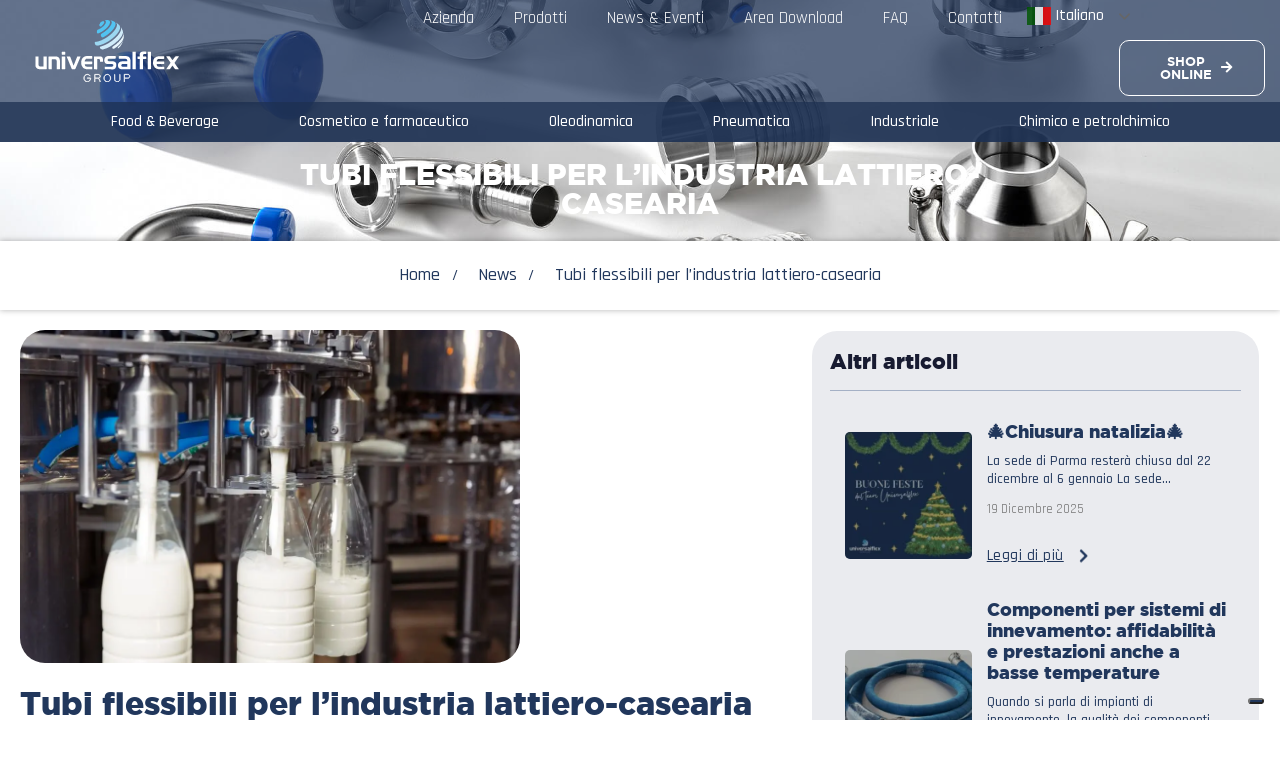

--- FILE ---
content_type: text/html; charset=UTF-8
request_url: https://www.universalflex.it/news/tubi-flessibili-industria-lattiero-casearia/
body_size: 49637
content:
<!DOCTYPE html>
<html lang="it-IT">
<head>
<meta charset="UTF-8">
<meta name="viewport" content="width=device-width, initial-scale=1.0">
<meta http-equiv="X-UA-Compatible" content="IE=edge">
<link rel="profile" href="https://gmpg.org/xfn/11">
<script type="text/javascript" class="_iub_cs_skip">
var _iub = _iub || {};
_iub.csConfiguration = _iub.csConfiguration || {};
_iub.csConfiguration.siteId = "3235285";
_iub.csConfiguration.cookiePolicyId = "65035588";
</script>
<script class="_iub_cs_skip" src="https://cs.iubenda.com/autoblocking/3235285.js" fetchpriority="low"></script>
<script data-cfasync="false" data-no-defer="1" data-no-minify="1" data-no-optimize="1">var ewww_webp_supported=!1;function check_webp_feature(A,e){var w;e=void 0!==e?e:function(){},ewww_webp_supported?e(ewww_webp_supported):((w=new Image).onload=function(){ewww_webp_supported=0<w.width&&0<w.height,e&&e(ewww_webp_supported)},w.onerror=function(){e&&e(!1)},w.src="data:image/webp;base64,"+{alpha:"UklGRkoAAABXRUJQVlA4WAoAAAAQAAAAAAAAAAAAQUxQSAwAAAARBxAR/Q9ERP8DAABWUDggGAAAABQBAJ0BKgEAAQAAAP4AAA3AAP7mtQAAAA=="}[A])}check_webp_feature("alpha");</script><script data-cfasync="false" data-no-defer="1" data-no-minify="1" data-no-optimize="1">var Arrive=function(c,w){"use strict";if(c.MutationObserver&&"undefined"!=typeof HTMLElement){var r,a=0,u=(r=HTMLElement.prototype.matches||HTMLElement.prototype.webkitMatchesSelector||HTMLElement.prototype.mozMatchesSelector||HTMLElement.prototype.msMatchesSelector,{matchesSelector:function(e,t){return e instanceof HTMLElement&&r.call(e,t)},addMethod:function(e,t,r){var a=e[t];e[t]=function(){return r.length==arguments.length?r.apply(this,arguments):"function"==typeof a?a.apply(this,arguments):void 0}},callCallbacks:function(e,t){t&&t.options.onceOnly&&1==t.firedElems.length&&(e=[e[0]]);for(var r,a=0;r=e[a];a++)r&&r.callback&&r.callback.call(r.elem,r.elem);t&&t.options.onceOnly&&1==t.firedElems.length&&t.me.unbindEventWithSelectorAndCallback.call(t.target,t.selector,t.callback)},checkChildNodesRecursively:function(e,t,r,a){for(var i,n=0;i=e[n];n++)r(i,t,a)&&a.push({callback:t.callback,elem:i}),0<i.childNodes.length&&u.checkChildNodesRecursively(i.childNodes,t,r,a)},mergeArrays:function(e,t){var r,a={};for(r in e)e.hasOwnProperty(r)&&(a[r]=e[r]);for(r in t)t.hasOwnProperty(r)&&(a[r]=t[r]);return a},toElementsArray:function(e){return e=void 0!==e&&("number"!=typeof e.length||e===c)?[e]:e}}),e=(l.prototype.addEvent=function(e,t,r,a){a={target:e,selector:t,options:r,callback:a,firedElems:[]};return this._beforeAdding&&this._beforeAdding(a),this._eventsBucket.push(a),a},l.prototype.removeEvent=function(e){for(var t,r=this._eventsBucket.length-1;t=this._eventsBucket[r];r--)e(t)&&(this._beforeRemoving&&this._beforeRemoving(t),(t=this._eventsBucket.splice(r,1))&&t.length&&(t[0].callback=null))},l.prototype.beforeAdding=function(e){this._beforeAdding=e},l.prototype.beforeRemoving=function(e){this._beforeRemoving=e},l),t=function(i,n){var o=new e,l=this,s={fireOnAttributesModification:!1};return o.beforeAdding(function(t){var e=t.target;e!==c.document&&e!==c||(e=document.getElementsByTagName("html")[0]);var r=new MutationObserver(function(e){n.call(this,e,t)}),a=i(t.options);r.observe(e,a),t.observer=r,t.me=l}),o.beforeRemoving(function(e){e.observer.disconnect()}),this.bindEvent=function(e,t,r){t=u.mergeArrays(s,t);for(var a=u.toElementsArray(this),i=0;i<a.length;i++)o.addEvent(a[i],e,t,r)},this.unbindEvent=function(){var r=u.toElementsArray(this);o.removeEvent(function(e){for(var t=0;t<r.length;t++)if(this===w||e.target===r[t])return!0;return!1})},this.unbindEventWithSelectorOrCallback=function(r){var a=u.toElementsArray(this),i=r,e="function"==typeof r?function(e){for(var t=0;t<a.length;t++)if((this===w||e.target===a[t])&&e.callback===i)return!0;return!1}:function(e){for(var t=0;t<a.length;t++)if((this===w||e.target===a[t])&&e.selector===r)return!0;return!1};o.removeEvent(e)},this.unbindEventWithSelectorAndCallback=function(r,a){var i=u.toElementsArray(this);o.removeEvent(function(e){for(var t=0;t<i.length;t++)if((this===w||e.target===i[t])&&e.selector===r&&e.callback===a)return!0;return!1})},this},i=new function(){var s={fireOnAttributesModification:!1,onceOnly:!1,existing:!1};function n(e,t,r){return!(!u.matchesSelector(e,t.selector)||(e._id===w&&(e._id=a++),-1!=t.firedElems.indexOf(e._id)))&&(t.firedElems.push(e._id),!0)}var c=(i=new t(function(e){var t={attributes:!1,childList:!0,subtree:!0};return e.fireOnAttributesModification&&(t.attributes=!0),t},function(e,i){e.forEach(function(e){var t=e.addedNodes,r=e.target,a=[];null!==t&&0<t.length?u.checkChildNodesRecursively(t,i,n,a):"attributes"===e.type&&n(r,i)&&a.push({callback:i.callback,elem:r}),u.callCallbacks(a,i)})})).bindEvent;return i.bindEvent=function(e,t,r){t=void 0===r?(r=t,s):u.mergeArrays(s,t);var a=u.toElementsArray(this);if(t.existing){for(var i=[],n=0;n<a.length;n++)for(var o=a[n].querySelectorAll(e),l=0;l<o.length;l++)i.push({callback:r,elem:o[l]});if(t.onceOnly&&i.length)return r.call(i[0].elem,i[0].elem);setTimeout(u.callCallbacks,1,i)}c.call(this,e,t,r)},i},o=new function(){var a={};function i(e,t){return u.matchesSelector(e,t.selector)}var n=(o=new t(function(){return{childList:!0,subtree:!0}},function(e,r){e.forEach(function(e){var t=e.removedNodes,e=[];null!==t&&0<t.length&&u.checkChildNodesRecursively(t,r,i,e),u.callCallbacks(e,r)})})).bindEvent;return o.bindEvent=function(e,t,r){t=void 0===r?(r=t,a):u.mergeArrays(a,t),n.call(this,e,t,r)},o};d(HTMLElement.prototype),d(NodeList.prototype),d(HTMLCollection.prototype),d(HTMLDocument.prototype),d(Window.prototype);var n={};return s(i,n,"unbindAllArrive"),s(o,n,"unbindAllLeave"),n}function l(){this._eventsBucket=[],this._beforeAdding=null,this._beforeRemoving=null}function s(e,t,r){u.addMethod(t,r,e.unbindEvent),u.addMethod(t,r,e.unbindEventWithSelectorOrCallback),u.addMethod(t,r,e.unbindEventWithSelectorAndCallback)}function d(e){e.arrive=i.bindEvent,s(i,e,"unbindArrive"),e.leave=o.bindEvent,s(o,e,"unbindLeave")}}(window,void 0),ewww_webp_supported=!1;function check_webp_feature(e,t){var r;ewww_webp_supported?t(ewww_webp_supported):((r=new Image).onload=function(){ewww_webp_supported=0<r.width&&0<r.height,t(ewww_webp_supported)},r.onerror=function(){t(!1)},r.src="data:image/webp;base64,"+{alpha:"UklGRkoAAABXRUJQVlA4WAoAAAAQAAAAAAAAAAAAQUxQSAwAAAARBxAR/Q9ERP8DAABWUDggGAAAABQBAJ0BKgEAAQAAAP4AAA3AAP7mtQAAAA==",animation:"UklGRlIAAABXRUJQVlA4WAoAAAASAAAAAAAAAAAAQU5JTQYAAAD/////AABBTk1GJgAAAAAAAAAAAAAAAAAAAGQAAABWUDhMDQAAAC8AAAAQBxAREYiI/gcA"}[e])}function ewwwLoadImages(e){if(e){for(var t=document.querySelectorAll(".batch-image img, .image-wrapper a, .ngg-pro-masonry-item a, .ngg-galleria-offscreen-seo-wrapper a"),r=0,a=t.length;r<a;r++)ewwwAttr(t[r],"data-src",t[r].getAttribute("data-webp")),ewwwAttr(t[r],"data-thumbnail",t[r].getAttribute("data-webp-thumbnail"));for(var i=document.querySelectorAll("div.woocommerce-product-gallery__image"),r=0,a=i.length;r<a;r++)ewwwAttr(i[r],"data-thumb",i[r].getAttribute("data-webp-thumb"))}for(var n=document.querySelectorAll("video"),r=0,a=n.length;r<a;r++)ewwwAttr(n[r],"poster",e?n[r].getAttribute("data-poster-webp"):n[r].getAttribute("data-poster-image"));for(var o,l=document.querySelectorAll("img.ewww_webp_lazy_load"),r=0,a=l.length;r<a;r++)e&&(ewwwAttr(l[r],"data-lazy-srcset",l[r].getAttribute("data-lazy-srcset-webp")),ewwwAttr(l[r],"data-srcset",l[r].getAttribute("data-srcset-webp")),ewwwAttr(l[r],"data-lazy-src",l[r].getAttribute("data-lazy-src-webp")),ewwwAttr(l[r],"data-src",l[r].getAttribute("data-src-webp")),ewwwAttr(l[r],"data-orig-file",l[r].getAttribute("data-webp-orig-file")),ewwwAttr(l[r],"data-medium-file",l[r].getAttribute("data-webp-medium-file")),ewwwAttr(l[r],"data-large-file",l[r].getAttribute("data-webp-large-file")),null!=(o=l[r].getAttribute("srcset"))&&!1!==o&&o.includes("R0lGOD")&&ewwwAttr(l[r],"src",l[r].getAttribute("data-lazy-src-webp"))),l[r].className=l[r].className.replace(/\bewww_webp_lazy_load\b/,"");for(var s=document.querySelectorAll(".ewww_webp"),r=0,a=s.length;r<a;r++)e?(ewwwAttr(s[r],"srcset",s[r].getAttribute("data-srcset-webp")),ewwwAttr(s[r],"src",s[r].getAttribute("data-src-webp")),ewwwAttr(s[r],"data-orig-file",s[r].getAttribute("data-webp-orig-file")),ewwwAttr(s[r],"data-medium-file",s[r].getAttribute("data-webp-medium-file")),ewwwAttr(s[r],"data-large-file",s[r].getAttribute("data-webp-large-file")),ewwwAttr(s[r],"data-large_image",s[r].getAttribute("data-webp-large_image")),ewwwAttr(s[r],"data-src",s[r].getAttribute("data-webp-src"))):(ewwwAttr(s[r],"srcset",s[r].getAttribute("data-srcset-img")),ewwwAttr(s[r],"src",s[r].getAttribute("data-src-img"))),s[r].className=s[r].className.replace(/\bewww_webp\b/,"ewww_webp_loaded");window.jQuery&&jQuery.fn.isotope&&jQuery.fn.imagesLoaded&&(jQuery(".fusion-posts-container-infinite").imagesLoaded(function(){jQuery(".fusion-posts-container-infinite").hasClass("isotope")&&jQuery(".fusion-posts-container-infinite").isotope()}),jQuery(".fusion-portfolio:not(.fusion-recent-works) .fusion-portfolio-wrapper").imagesLoaded(function(){jQuery(".fusion-portfolio:not(.fusion-recent-works) .fusion-portfolio-wrapper").isotope()}))}function ewwwWebPInit(e){ewwwLoadImages(e),ewwwNggLoadGalleries(e),document.arrive(".ewww_webp",function(){ewwwLoadImages(e)}),document.arrive(".ewww_webp_lazy_load",function(){ewwwLoadImages(e)}),document.arrive("videos",function(){ewwwLoadImages(e)}),"loading"==document.readyState?document.addEventListener("DOMContentLoaded",ewwwJSONParserInit):("undefined"!=typeof galleries&&ewwwNggParseGalleries(e),ewwwWooParseVariations(e))}function ewwwAttr(e,t,r){null!=r&&!1!==r&&e.setAttribute(t,r)}function ewwwJSONParserInit(){"undefined"!=typeof galleries&&check_webp_feature("alpha",ewwwNggParseGalleries),check_webp_feature("alpha",ewwwWooParseVariations)}function ewwwWooParseVariations(e){if(e)for(var t=document.querySelectorAll("form.variations_form"),r=0,a=t.length;r<a;r++){var i=t[r].getAttribute("data-product_variations"),n=!1;try{for(var o in i=JSON.parse(i))void 0!==i[o]&&void 0!==i[o].image&&(void 0!==i[o].image.src_webp&&(i[o].image.src=i[o].image.src_webp,n=!0),void 0!==i[o].image.srcset_webp&&(i[o].image.srcset=i[o].image.srcset_webp,n=!0),void 0!==i[o].image.full_src_webp&&(i[o].image.full_src=i[o].image.full_src_webp,n=!0),void 0!==i[o].image.gallery_thumbnail_src_webp&&(i[o].image.gallery_thumbnail_src=i[o].image.gallery_thumbnail_src_webp,n=!0),void 0!==i[o].image.thumb_src_webp&&(i[o].image.thumb_src=i[o].image.thumb_src_webp,n=!0));n&&ewwwAttr(t[r],"data-product_variations",JSON.stringify(i))}catch(e){}}}function ewwwNggParseGalleries(e){if(e)for(var t in galleries){var r=galleries[t];galleries[t].images_list=ewwwNggParseImageList(r.images_list)}}function ewwwNggLoadGalleries(e){e&&document.addEventListener("ngg.galleria.themeadded",function(e,t){window.ngg_galleria._create_backup=window.ngg_galleria.create,window.ngg_galleria.create=function(e,t){var r=$(e).data("id");return galleries["gallery_"+r].images_list=ewwwNggParseImageList(galleries["gallery_"+r].images_list),window.ngg_galleria._create_backup(e,t)}})}function ewwwNggParseImageList(e){for(var t in e){var r=e[t];if(void 0!==r["image-webp"]&&(e[t].image=r["image-webp"],delete e[t]["image-webp"]),void 0!==r["thumb-webp"]&&(e[t].thumb=r["thumb-webp"],delete e[t]["thumb-webp"]),void 0!==r.full_image_webp&&(e[t].full_image=r.full_image_webp,delete e[t].full_image_webp),void 0!==r.srcsets)for(var a in r.srcsets)nggSrcset=r.srcsets[a],void 0!==r.srcsets[a+"-webp"]&&(e[t].srcsets[a]=r.srcsets[a+"-webp"],delete e[t].srcsets[a+"-webp"]);if(void 0!==r.full_srcsets)for(var i in r.full_srcsets)nggFSrcset=r.full_srcsets[i],void 0!==r.full_srcsets[i+"-webp"]&&(e[t].full_srcsets[i]=r.full_srcsets[i+"-webp"],delete e[t].full_srcsets[i+"-webp"])}return e}check_webp_feature("alpha",ewwwWebPInit);</script><meta name="mobile-web-app-capable" content="yes">
<meta name="apple-mobile-web-app-capable" content="yes">
<meta name="apple-mobile-web-app-title" content="Forniture Industriali - Universalflex">
<link rel="pingback" href="https://www.universalflex.it/xmlrpc.php">
<script type="text/javascript">
/* <![CDATA[ */
var theplus_ajax_url = "https://www.universalflex.it/wp-admin/admin-ajax.php";
var theplus_ajax_post_url = "https://www.universalflex.it/wp-admin/admin-post.php";
var theplus_nonce = "1e90a11e2e";
/* ]]> */
</script>
<script type="text/javascript">
var WebFontConfig = WebFontConfig || {};
WebFontConfig['active'] = function() {
if ( typeof ( window.jQuery ) !== 'undefined' ) {
jQuery(window).trigger('liquid_async_fonts_active');
}
};
WebFontConfig['inactive'] = function() {
if ( typeof ( window.jQuery ) !== 'undefined' ) {
jQuery(window).trigger('liquid_async_fonts_inactive');
}
};
</script>
<meta name="robots" content="index, follow, max-image-preview:large, max-snippet:-1, max-video-preview:-1">
<meta name="uri-translation" content="on">
<link rel="alternate" hreflang="it" href="https://www.universalflex.it/news/tubi-flessibili-industria-lattiero-casearia/">
<link rel="alternate" hreflang="en" href="https://www.universalflex.it/en/news/tubi-flessibili-industria-lattiero-casearia/">
<link rel="alternate" hreflang="fr" href="https://www.universalflex.it/fr/news/tubi-flessibili-industria-lattiero-casearia/">
<link rel="alternate" hreflang="es" href="https://www.universalflex.it/es/news/tubi-flessibili-industria-lattiero-casearia/">
<link rel="alternate" hreflang="de" href="https://www.universalflex.it/de/news/tubi-flessibili-industria-lattiero-casearia/">
<!-- Google Tag Manager for WordPress by gtm4wp.com -->
<script data-cfasync="false" data-pagespeed-no-defer>
var gtm4wp_datalayer_name = "dataLayer";
var dataLayer = dataLayer || [];
</script>
<!-- End Google Tag Manager for WordPress by gtm4wp.com -->
<!-- This site is optimized with the Yoast SEO plugin v26.6 - https://yoast.com/wordpress/plugins/seo/ -->
<title>Tubi flessibili per l&rsquo;industria lattiero-casearia - Forniture Industriali</title>
<meta name="description" content="Tubi flessibili per l&rsquo;industria lattiero-casearia realizzati principalmente in gomma naturale o NBR, in accordo alle norme di settore.">
<link rel="canonical" href="https://www.universalflex.it/news/tubi-flessibili-industria-lattiero-casearia/">
<meta property="og:locale" content="it_IT">
<meta property="og:type" content="article">
<meta property="og:title" content="Tubi flessibili per l&rsquo;industria lattiero-casearia - Forniture Industriali">
<meta property="og:description" content="Tubi flessibili per l&rsquo;industria lattiero-casearia realizzati principalmente in gomma naturale o NBR, in accordo alle norme di settore.">
<meta property="og:url" content="https://www.universalflex.it/news/tubi-flessibili-industria-lattiero-casearia/">
<meta property="og:site_name" content="Forniture Industriali">
<meta property="article:published_time" content="2022-06-28T07:00:11+00:00">
<meta property="article:modified_time" content="2024-03-04T14:17:46+00:00">
<meta property="og:image" content="https://www.universalflex.it/wp-content/uploads/2022/06/Latte2.jpg">
<meta property="og:image:width" content="1200">
<meta property="og:image:height" content="800">
<meta property="og:image:type" content="image/jpeg">
<meta name="author" content="Giulia_admin">
<meta name="twitter:card" content="summary_large_image">
<meta name="twitter:label1" content="Scritto da">
<meta name="twitter:data1" content="Giulia_admin">
<meta name="twitter:label2" content="Tempo di lettura stimato">
<meta name="twitter:data2" content="2 minuti">
<script type="application/ld+json" class="yoast-schema-graph">{"@context":"https://schema.org","@graph":[{"@type":"Article","@id":"https://www.universalflex.it/news/tubi-flessibili-industria-lattiero-casearia/#article","isPartOf":{"@id":"https://www.universalflex.it/news/tubi-flessibili-industria-lattiero-casearia/"},"author":{"name":"Giulia_admin","@id":"https://www.universalflex.it/#/schema/person/a215de801c729a6c3abcd40976954bcf"},"headline":"Tubi flessibili per l&#8217;industria lattiero-casearia","datePublished":"2022-06-28T07:00:11+00:00","dateModified":"2024-03-04T14:17:46+00:00","mainEntityOfPage":{"@id":"https://www.universalflex.it/news/tubi-flessibili-industria-lattiero-casearia/"},"wordCount":276,"publisher":{"@id":"https://www.universalflex.it/#organization"},"image":{"@id":"https://www.universalflex.it/news/tubi-flessibili-industria-lattiero-casearia/#primaryimage"},"thumbnailUrl":"https://www.universalflex.it/wp-content/uploads/2022/06/Latte2.jpg","articleSection":["News"],"inLanguage":"it-IT"},{"@type":"WebPage","@id":"https://www.universalflex.it/news/tubi-flessibili-industria-lattiero-casearia/","url":"https://www.universalflex.it/news/tubi-flessibili-industria-lattiero-casearia/","name":"Tubi flessibili per l&#8217;industria lattiero-casearia - Forniture Industriali","isPartOf":{"@id":"https://www.universalflex.it/#website"},"primaryImageOfPage":{"@id":"https://www.universalflex.it/news/tubi-flessibili-industria-lattiero-casearia/#primaryimage"},"image":{"@id":"https://www.universalflex.it/news/tubi-flessibili-industria-lattiero-casearia/#primaryimage"},"thumbnailUrl":"https://www.universalflex.it/wp-content/uploads/2022/06/Latte2.jpg","datePublished":"2022-06-28T07:00:11+00:00","dateModified":"2024-03-04T14:17:46+00:00","description":"Tubi flessibili per l&#8217;industria lattiero-casearia realizzati principalmente in gomma naturale o NBR, in accordo alle norme di settore.","breadcrumb":{"@id":"https://www.universalflex.it/news/tubi-flessibili-industria-lattiero-casearia/#breadcrumb"},"inLanguage":"it-IT","potentialAction":[{"@type":"ReadAction","target":["https://www.universalflex.it/news/tubi-flessibili-industria-lattiero-casearia/"]}]},{"@type":"ImageObject","inLanguage":"it-IT","@id":"https://www.universalflex.it/news/tubi-flessibili-industria-lattiero-casearia/#primaryimage","url":"https://www.universalflex.it/wp-content/uploads/2022/06/Latte2.jpg","contentUrl":"https://www.universalflex.it/wp-content/uploads/2022/06/Latte2.jpg","width":1200,"height":800,"caption":"Tubi flessibili per l&#8217;industria lattiero-casearia"},{"@type":"BreadcrumbList","@id":"https://www.universalflex.it/news/tubi-flessibili-industria-lattiero-casearia/#breadcrumb","itemListElement":[{"@type":"ListItem","position":1,"name":"Home","item":"https://www.universalflex.it/"},{"@type":"ListItem","position":2,"name":"Tubi flessibili per l&#8217;industria lattiero-casearia"}]},{"@type":"WebSite","@id":"https://www.universalflex.it/#website","url":"https://www.universalflex.it/","name":"Universalflex Parma","description":"Universalflex","publisher":{"@id":"https://www.universalflex.it/#organization"},"potentialAction":[{"@type":"SearchAction","target":{"@type":"EntryPoint","urlTemplate":"https://www.universalflex.it/?s={search_term_string}"},"query-input":{"@type":"PropertyValueSpecification","valueRequired":true,"valueName":"search_term_string"}}],"inLanguage":"it-IT"},{"@type":"Organization","@id":"https://www.universalflex.it/#organization","name":"Universalflex Parma","url":"https://www.universalflex.it/","logo":{"@type":"ImageObject","inLanguage":"it-IT","@id":"https://www.universalflex.it/#/schema/logo/image/","url":"https://www.universalflex.it/wp-content/uploads/2023/06/logo-universalflex.svg","contentUrl":"https://www.universalflex.it/wp-content/uploads/2023/06/logo-universalflex.svg","caption":"Universalflex Parma"},"image":{"@id":"https://www.universalflex.it/#/schema/logo/image/"}},{"@type":"Person","@id":"https://www.universalflex.it/#/schema/person/a215de801c729a6c3abcd40976954bcf","name":"Giulia_admin","image":{"@type":"ImageObject","inLanguage":"it-IT","@id":"https://www.universalflex.it/#/schema/person/image/","url":"https://secure.gravatar.com/avatar/f1da51e92858be90c7906fadc49b215b04b9cb869e3f095bc03f33182f2db0b6?s=96&d=mm&r=g","contentUrl":"https://secure.gravatar.com/avatar/f1da51e92858be90c7906fadc49b215b04b9cb869e3f095bc03f33182f2db0b6?s=96&d=mm&r=g","caption":"Giulia_admin"},"url":"https://www.universalflex.it/author/giulia_admin/"}]}</script>
<!-- / Yoast SEO plugin. -->
<link rel="dns-prefetch" href="//cdn.iubenda.com">
<link rel="dns-prefetch" href="//codicebusiness.shinystat.com">
<link rel="dns-prefetch" href="//www.googletagmanager.com">
<link rel="alternate" type="application/rss+xml" title="Forniture Industriali &raquo; Feed" href="https://www.universalflex.it/feed/">
<link rel="alternate" title="oEmbed (JSON)" type="application/json+oembed" href="https://www.universalflex.it/wp-json/oembed/1.0/embed?url=https%3A%2F%2Fwww.universalflex.it%2Fnews%2Ftubi-flessibili-industria-lattiero-casearia%2F">
<link rel="alternate" title="oEmbed (XML)" type="text/xml+oembed" href="https://www.universalflex.it/wp-json/oembed/1.0/embed?url=https%3A%2F%2Fwww.universalflex.it%2Fnews%2Ftubi-flessibili-industria-lattiero-casearia%2F&amp;format=xml">
<link rel="preload" href="https://www.universalflex.it/wp-content/themes/hub/assets/vendors/liquid-icon/lqd-essentials/fonts/lqd-essentials.woff2" as="font" type="font/woff2" crossorigin>
<style id="wp-img-auto-sizes-contain-inline-css" type="text/css">
img:is([sizes=auto i],[sizes^="auto," i]){contain-intrinsic-size:3000px 1500px}
/*# sourceURL=wp-img-auto-sizes-contain-inline-css */
</style>
<!-- <link rel="stylesheet" id="elementor-frontend-css" href="https://www.universalflex.it/wp-content/uploads/elementor/css/custom-frontend.min.css?ver=1766159647" type="text/css" media="all"> -->
<link rel="stylesheet" type="text/css" href="//www.universalflex.it/wp-content/cache/wpfc-minified/9j28mc9w/2apub.css" media="all"/>
<style id="elementor-frontend-inline-css" type="text/css">
.elementor-kit-10479{--e-global-color-primary:#21375C;--e-global-color-secondary:#333333;--e-global-color-text:#000000;--e-global-color-accent:#52C3F1;--e-global-color-7d23bf4:#21375C;--e-global-color-5d5121e:#21375C;--e-global-color-7d7f64e:#000000;--e-global-color-11075eb:#FFFFFF;--e-global-color-b5d607d:#EAEBEF;--e-global-typography-primary-font-family:"Gotham";--e-global-typography-primary-font-weight:800;--e-global-typography-primary-line-height:1.3em;--e-global-typography-secondary-font-family:"Gotham";--e-global-typography-secondary-font-weight:600;--e-global-typography-secondary-line-height:1.3em;--e-global-typography-text-font-family:"Rajdhani";--e-global-typography-text-font-weight:500;--e-global-typography-text-line-height:1.3em;--e-global-typography-accent-font-family:"Gotham";--e-global-typography-accent-font-weight:300;--e-global-typography-accent-line-height:1.3em;--e-global-typography-2d82019-font-family:"Gotham";--e-global-typography-2d82019-font-size:18px;--e-global-typography-2d82019-font-weight:300;--e-global-typography-0395cf5-font-family:"Rajdhani";--e-global-typography-0395cf5-font-size:18px;--e-global-typography-0395cf5-font-weight:700;--e-global-typography-0395cf5-text-transform:uppercase;--e-global-typography-0395cf5-line-height:1em;--e-global-typography-2e173bf-font-family:"Gotham";--e-global-typography-2e173bf-font-size:35px;--e-global-typography-2e173bf-line-height:1.3em;--e-global-typography-b1a9faa-font-family:"Gotham";--e-global-typography-b1a9faa-font-size:32px;--e-global-typography-b1a9faa-line-height:1.2em;--e-global-typography-513b5e9-font-family:"Gotham";--e-global-typography-513b5e9-font-size:28px;--e-global-typography-513b5e9-line-height:1.2em;--e-global-typography-390555d-font-family:"Gotham";--e-global-typography-390555d-font-size:25px;--e-global-typography-390555d-line-height:1.3em;--e-global-typography-e97a4ba-font-family:"ApexNew";--e-global-typography-e97a4ba-font-size:18px;--e-global-typography-e97a4ba-line-height:1.6em;--e-global-typography-46fdfb5-font-size:29px;--e-global-typography-46fdfb5-font-weight:600;--e-global-typography-46fdfb5-line-height:1.2em;color:var( --e-global-color-text );font-family:"Rajdhani", Sans-serif;font-size:18px;font-weight:500;line-height:1.6em;letter-spacing:0px;background-repeat:repeat;}.elementor-kit-10479 button,.elementor-kit-10479 input[type="button"],.elementor-kit-10479 input[type="submit"],.elementor-kit-10479 .elementor-button{background-color:var( --e-global-color-primary );font-family:"Gotham", Sans-serif;font-size:15px;font-weight:600;border-radius:15px 15px 15px 15px;}.elementor-kit-10479 button:hover,.elementor-kit-10479 button:focus,.elementor-kit-10479 input[type="button"]:hover,.elementor-kit-10479 input[type="button"]:focus,.elementor-kit-10479 input[type="submit"]:hover,.elementor-kit-10479 input[type="submit"]:focus,.elementor-kit-10479 .elementor-button:hover,.elementor-kit-10479 .elementor-button:focus{background-color:#333333;color:var( --e-global-color-11075eb );}.elementor-kit-10479 e-page-transition{background-color:#FFBC7D;}body.elementor-page{--color-gradient-start:#21375C;--color-gradient-stop:#52C3F1;}.main-header .navbar-brand{max-width:250px;}.elementor-kit-10479 a{color:var( --e-global-color-7d23bf4 );}.elementor-kit-10479 .lqd-post-content,.elementor-kit-10479 .lqd-post-header .entry-excerpt{color:var( --e-global-color-secondary );font-family:"ApexNew", Sans-serif;font-size:16px;font-weight:400;line-height:2em;letter-spacing:0px;}h1, .h1{color:var( --e-global-color-7d23bf4 );font-family:"Gotham", Sans-serif;font-size:46px;font-weight:800;line-height:1.18em;letter-spacing:0px;}h2, .h2{color:var( --e-global-color-7d23bf4 );font-family:"Gotham", Sans-serif;font-size:42px;font-weight:800;line-height:1.18em;letter-spacing:0px;}h3, .h3{color:var( --e-global-color-7d23bf4 );font-family:"Gotham", Sans-serif;font-size:36px;font-weight:600;line-height:1.2em;letter-spacing:0px;}h4, .h4{color:var( --e-global-color-7d23bf4 );font-family:"Gotham", Sans-serif;font-size:30px;font-weight:600;line-height:1.2em;letter-spacing:0px;}h5, .h5{color:var( --e-global-color-7d23bf4 );font-family:"Gotham", Sans-serif;font-size:28px;font-weight:600;line-height:1.2em;}h6, .h6{color:var( --e-global-color-7d23bf4 );font-family:"Gotham", Sans-serif;font-size:24px;font-weight:300;line-height:1.2em;letter-spacing:0px;}.page-scheme-dark{color:rgba(255, 255, 255, 0.8);}.page-scheme-dark h1, .page-scheme-dark .h1{color:#ffffff;}.page-scheme-dark h2, .page-scheme-dark .h2{color:#ffffff;}.page-scheme-dark h3, .page-scheme-dark .h3{color:#ffffff;}.page-scheme-dark h4, .page-scheme-dark .h4{color:#ffffff;}.page-scheme-dark h5, .page-scheme-dark .h5{color:#ffffff;}.page-scheme-dark h6, .page-scheme-dark .h6{color:#ffffff;}.elementor-section.elementor-section-boxed > .elementor-container{max-width:1500px;}.e-con{--container-max-width:1500px;}.elementor-widget:not(:last-child){margin-block-end:0px;}.elementor-element{--widgets-spacing:0px 0px;--widgets-spacing-row:0px;--widgets-spacing-column:0px;}{}h1.entry-title{display:var(--page-title-display);}@media(max-width:1366px){.elementor-kit-10479{--e-global-typography-2e173bf-font-size:35px;--e-global-typography-b1a9faa-font-size:32px;--e-global-typography-b1a9faa-line-height:1.2em;--e-global-typography-513b5e9-font-size:28px;--e-global-typography-513b5e9-line-height:1.3em;--e-global-typography-390555d-font-size:25px;--e-global-typography-e97a4ba-font-size:18px;--e-global-typography-e97a4ba-line-height:1.5em;}.e-con{--container-default-padding-top:20px;--container-default-padding-right:20px;--container-default-padding-bottom:20px;--container-default-padding-left:20px;}}@media(max-width:1199px){.elementor-kit-10479{--e-global-typography-0395cf5-font-size:15px;--e-global-typography-2e173bf-font-size:35px;--e-global-typography-2e173bf-line-height:1.2em;--e-global-typography-b1a9faa-font-size:30px;--e-global-typography-b1a9faa-line-height:1.3em;--e-global-typography-513b5e9-font-size:26px;--e-global-typography-513b5e9-line-height:1.3em;--e-global-typography-390555d-font-size:23px;--e-global-typography-e97a4ba-font-size:18px;--e-global-typography-e97a4ba-line-height:1.5em;font-size:17px;}.main-header .lqd-mobile-sec .navbar-brand img{max-width:250px;}h1, .h1{font-size:42px;}h2, .h2{font-size:36px;}h3, .h3{font-size:32px;}h4, .h4{font-size:28px;}h5, .h5{font-size:24px;}h6, .h6{font-size:20px;}.elementor-section.elementor-section-boxed > .elementor-container{max-width:1024px;}.e-con{--container-max-width:1024px;}}@media(max-width:767px){.elementor-kit-10479{--e-global-typography-2d82019-font-size:16px;--e-global-typography-2d82019-line-height:1.3em;--e-global-typography-0395cf5-font-size:16px;--e-global-typography-2e173bf-font-size:30px;--e-global-typography-2e173bf-line-height:1.1em;--e-global-typography-b1a9faa-font-size:27px;--e-global-typography-b1a9faa-line-height:1.2em;--e-global-typography-513b5e9-font-size:23px;--e-global-typography-513b5e9-line-height:1.3em;--e-global-typography-390555d-font-size:20px;--e-global-typography-e97a4ba-font-size:18px;--e-global-typography-e97a4ba-line-height:1.5em;--e-global-typography-46fdfb5-font-size:24px;--e-global-typography-46fdfb5-line-height:1.2em;font-size:16px;}.main-header .lqd-mobile-sec .navbar-brand img{max-width:250px;}h1, .h1{font-size:34px;line-height:1.1em;}h2, .h2{font-size:30px;}h3, .h3{font-size:26px;}h4, .h4{font-size:22px;}h5, .h5{font-size:20px;}h6, .h6{font-size:18px;}.elementor-section.elementor-section-boxed > .elementor-container{max-width:767px;}.e-con{--container-max-width:767px;}}/* Start Custom Fonts CSS */@font-face {
font-family: 'Gotham';
font-style: normal;
font-weight: normal;
font-display: auto;
src: url('https://www.universalflex.it/wp-content/uploads/2023/06/Gotham-Book.eot');
src: url('https://www.universalflex.it/wp-content/uploads/2023/06/Gotham-Book.eot?#iefix') format('embedded-opentype'),
url('https://www.universalflex.it/wp-content/uploads/2023/06/Gotham-Book.woff2') format('woff2'),
url('https://www.universalflex.it/wp-content/uploads/2023/06/Gotham-Book.woff') format('woff'),
url('https://www.universalflex.it/wp-content/uploads/2023/06/Gotham-Book.ttf') format('truetype'),
url('https://www.universalflex.it/wp-content/uploads/2023/06/Gotham-Book.svg#Gotham') format('svg');
}
@font-face {
font-family: 'Gotham';
font-style: normal;
font-weight: 600;
font-display: auto;
src: url('https://www.universalflex.it/wp-content/uploads/2023/06/Gotham-Bold.eot');
src: url('https://www.universalflex.it/wp-content/uploads/2023/06/Gotham-Bold.eot?#iefix') format('embedded-opentype'),
url('https://www.universalflex.it/wp-content/uploads/2023/06/Gotham-Bold.woff2') format('woff2'),
url('https://www.universalflex.it/wp-content/uploads/2023/06/Gotham-Bold.woff') format('woff'),
url('https://www.universalflex.it/wp-content/uploads/2023/06/Gotham-Bold.ttf') format('truetype'),
url('https://www.universalflex.it/wp-content/uploads/2023/06/Gotham-Bold.svg#Gotham') format('svg');
}
@font-face {
font-family: 'Gotham';
font-style: normal;
font-weight: 700;
font-display: auto;
src: url('https://www.universalflex.it/wp-content/uploads/2023/06/GothamBlack.eot');
src: url('https://www.universalflex.it/wp-content/uploads/2023/06/GothamBlack.eot?#iefix') format('embedded-opentype'),
url('https://www.universalflex.it/wp-content/uploads/2023/06/GothamBlack.woff2') format('woff2'),
url('https://www.universalflex.it/wp-content/uploads/2023/06/GothamBlack.woff') format('woff'),
url('https://www.universalflex.it/wp-content/uploads/2023/06/GothamBlack.ttf') format('truetype'),
url('https://www.universalflex.it/wp-content/uploads/2023/06/GothamBlack.svg#Gotham') format('svg');
}
@font-face {
font-family: 'Gotham';
font-style: normal;
font-weight: 300;
font-display: auto;
src: url('https://www.universalflex.it/wp-content/uploads/2023/06/GothamLight.eot');
src: url('https://www.universalflex.it/wp-content/uploads/2023/06/GothamLight.eot?#iefix') format('embedded-opentype'),
url('https://www.universalflex.it/wp-content/uploads/2023/06/GothamLight.woff2') format('woff2'),
url('https://www.universalflex.it/wp-content/uploads/2023/06/GothamLight.woff') format('woff'),
url('https://www.universalflex.it/wp-content/uploads/2023/06/GothamLight.ttf') format('truetype'),
url('https://www.universalflex.it/wp-content/uploads/2023/06/GothamLight.svg#Gotham') format('svg');
}
/* End Custom Fonts CSS */
/* Start Custom Fonts CSS */@font-face {
font-family: 'ApexNew';
font-style: normal;
font-weight: normal;
font-display: auto;
src: url('https://www.universalflex.it/wp-content/uploads/2023/06/ApexNew-Book.eot');
src: url('https://www.universalflex.it/wp-content/uploads/2023/06/ApexNew-Book.eot?#iefix') format('embedded-opentype'),
url('https://www.universalflex.it/wp-content/uploads/2023/06/ApexNew-Book.woff2') format('woff2'),
url('https://www.universalflex.it/wp-content/uploads/2023/06/ApexNew-Book.woff') format('woff'),
url('https://www.universalflex.it/wp-content/uploads/2023/06/ApexNew-Book.ttf') format('truetype'),
url('https://www.universalflex.it/wp-content/uploads/2023/06/ApexNew-Book.svg#ApexNew') format('svg');
}
/* End Custom Fonts CSS */
.elementor-13354 .elementor-element.elementor-element-c620cbc{--display:flex;--min-height:30vh;--flex-direction:column;--container-widget-width:100%;--container-widget-height:initial;--container-widget-flex-grow:0;--container-widget-align-self:initial;--flex-wrap-mobile:wrap;--justify-content:center;--overlay-opacity:0.79;--padding-top:160px;--padding-bottom:0px;--padding-left:0px;--padding-right:0px;}.elementor-13354 .elementor-element.elementor-element-c620cbc:not(.elementor-motion-effects-element-type-background), .elementor-13354 .elementor-element.elementor-element-c620cbc > .elementor-motion-effects-container > .elementor-motion-effects-layer{background-color:var( --e-global-color-primary );background-image:url("https://www.universalflex.it/wp-content/uploads/2023/06/Cosmetico-e-Farmaceutico.jpg");background-position:center center;background-repeat:no-repeat;background-size:cover;}.elementor-13354 .elementor-element.elementor-element-c620cbc::before, .elementor-13354 .elementor-element.elementor-element-c620cbc > .elementor-background-video-container::before, .elementor-13354 .elementor-element.elementor-element-c620cbc > .e-con-inner > .elementor-background-video-container::before, .elementor-13354 .elementor-element.elementor-element-c620cbc > .elementor-background-slideshow::before, .elementor-13354 .elementor-element.elementor-element-c620cbc > .e-con-inner > .elementor-background-slideshow::before, .elementor-13354 .elementor-element.elementor-element-c620cbc > .elementor-motion-effects-container > .elementor-motion-effects-layer::before{background-color:var( --e-global-color-primary );--background-overlay:'';}.elementor-13354 .elementor-element.elementor-element-e542154 > .elementor-widget-container{padding:0% 0% 3% 0%;}.elementor-13354 .elementor-element.elementor-element-e542154{text-align:center;}.elementor-13354 .elementor-element.elementor-element-e542154 .elementor-heading-title{font-family:"Gotham", Sans-serif;font-weight:900;text-transform:uppercase;color:var( --e-global-color-11075eb );}.elementor-13354 .elementor-element.elementor-element-c331d5c > .elementor-widget-container{padding:0% 0% 0% 0%;}.elementor-13354 .elementor-element.elementor-element-c331d5c{text-align:center;}.elementor-13354 .elementor-element.elementor-element-c331d5c .elementor-heading-title{font-family:var( --e-global-typography-text-font-family ), Sans-serif;font-weight:var( --e-global-typography-text-font-weight );line-height:var( --e-global-typography-text-line-height );word-spacing:var( --e-global-typography-text-word-spacing );color:var( --e-global-color-11075eb );}.elementor-13354 .elementor-element.elementor-element-59a9321{--display:flex;--flex-direction:row;--container-widget-width:initial;--container-widget-height:100%;--container-widget-flex-grow:1;--container-widget-align-self:stretch;--flex-wrap-mobile:wrap;box-shadow:0px 0px 6px 0px rgba(0, 0, 0, 0.3);}.elementor-13354 .elementor-element.elementor-element-59a9321:not(.elementor-motion-effects-element-type-background), .elementor-13354 .elementor-element.elementor-element-59a9321 > .elementor-motion-effects-container > .elementor-motion-effects-layer{background-color:var( --e-global-color-11075eb );}.elementor-13354 .elementor-element.elementor-element-27ceba0 .lqd-breadcrumb-wrapper li{color:var( --e-global-color-primary );}.elementor-13354 .elementor-element.elementor-element-27ceba0 .lqd-breadcrumb-wrapper li a{color:var( --e-global-color-primary );}.elementor-13354 .elementor-element.elementor-element-27ceba0 .lqd-breadcrumb-wrapper li:hover a{color:var( --e-global-color-primary );}.elementor-13354 .elementor-element.elementor-element-27ceba0 .lqd-breadcrumb-wrapper .breadcrumb>li:not(:last-child):after{color:var( --e-global-color-primary );}.elementor-13354 .elementor-element.elementor-element-edb2998{--display:flex;--flex-direction:row-reverse;--container-widget-width:initial;--container-widget-height:100%;--container-widget-flex-grow:1;--container-widget-align-self:stretch;--flex-wrap-mobile:wrap-reverse;--gap:0px 0px;--row-gap:0px;--column-gap:0px;--padding-top:50px;--padding-bottom:50px;--padding-left:0px;--padding-right:0px;}.elementor-13354 .elementor-element.elementor-element-b4067c7{--display:flex;--flex-direction:column;--container-widget-width:100%;--container-widget-height:initial;--container-widget-flex-grow:0;--container-widget-align-self:initial;--flex-wrap-mobile:wrap;}.elementor-13354 .elementor-element.elementor-element-8de951a{--display:flex;--flex-direction:column;--container-widget-width:100%;--container-widget-height:initial;--container-widget-flex-grow:0;--container-widget-align-self:initial;--flex-wrap-mobile:wrap;--border-radius:25px 25px 25px 25px;--padding-top:5%;--padding-bottom:5%;--padding-left:5%;--padding-right:5%;}.elementor-13354 .elementor-element.elementor-element-8de951a:not(.elementor-motion-effects-element-type-background), .elementor-13354 .elementor-element.elementor-element-8de951a > .elementor-motion-effects-container > .elementor-motion-effects-layer{background-color:var( --e-global-color-b5d607d );}.elementor-13354 .elementor-element.elementor-element-0f0b166 .elementor-heading-title{font-family:"Gotham", Sans-serif;font-size:21px;font-weight:800;line-height:1.3em;}.elementor-13354 .elementor-element.elementor-element-ae08f65{--divider-border-style:solid;--divider-color:#A4B0C5;--divider-border-width:1px;}.elementor-13354 .elementor-element.elementor-element-ae08f65 .elementor-divider-separator{width:100%;}.elementor-13354 .elementor-element.elementor-element-ae08f65 .elementor-divider{padding-block-start:15px;padding-block-end:15px;}.elementor-13354 .elementor-element.elementor-element-8209de4 .dynamic-listing .post-inner-loop .grid-item{padding:15px 15px 15px 15px;}.elementor-13354 .elementor-element.elementor-element-8209de4 .dynamic-listing .post-inner-loop .post-title,.elementor-13354 .elementor-element.elementor-element-8209de4 .dynamic-listing .post-inner-loop .post-title a{font-family:"Gotham", Sans-serif;font-size:18px;font-weight:800;line-height:1.2em;}.elementor-13354 .elementor-element.elementor-element-8209de4 .dynamic-listing .post-inner-loop .entry-content,.elementor-13354 .elementor-element.elementor-element-8209de4 .dynamic-listing .post-inner-loop .entry-content p{font-family:var( --e-global-typography-text-font-family ), Sans-serif;font-weight:var( --e-global-typography-text-font-weight );line-height:var( --e-global-typography-text-line-height );word-spacing:var( --e-global-typography-text-word-spacing );color:var( --e-global-color-primary );}.elementor-13354 .elementor-element.elementor-element-8209de4 .dynamic-listing.dynamic-listing-style-3:not(.list-isotope-metro) .content-left .post-content-bottom,.elementor-13354 .elementor-element.elementor-element-8209de4 .dynamic-listing.dynamic-listing-style-3:not(.list-isotope-metro) .content-left-right .grid-item:nth-child(odd) .post-content-bottom{padding-left:15px;}.elementor-13354 .elementor-element.elementor-element-8209de4 .dynamic-listing.dynamic-listing-style-3:not(.list-isotope-metro) .content-right .post-content-bottom,.elementor-13354 .elementor-element.elementor-element-8209de4 .dynamic-listing.dynamic-listing-style-3:not(.list-isotope-metro) .content-left-right .grid-item:nth-child(even) .post-content-bottom{padding-right:15px;}.elementor-13354 .elementor-element.elementor-element-8209de4 .pt_plus_button .button-link-wrap{padding:0px 0px 0px 0px;font-family:"Rajdhani", Sans-serif;font-size:15px;font-weight:500;font-style:normal;text-decoration:underline;line-height:1.3em;letter-spacing:0.5px;color:var( --e-global-color-primary );}.elementor-13354 .elementor-element.elementor-element-8209de4 .pt_plus_button.button-style-7 .button-link-wrap:after{border-color:var( --e-global-color-primary );}.elementor-13354 .elementor-element.elementor-element-371ed43{--display:flex;--flex-direction:column;--container-widget-width:100%;--container-widget-height:initial;--container-widget-flex-grow:0;--container-widget-align-self:initial;--flex-wrap-mobile:wrap;--padding-top:0px;--padding-bottom:0px;--padding-left:0px;--padding-right:50px;}.elementor-13354 .elementor-element.elementor-element-2d16733 > .elementor-widget-container{padding:0px 0px 20px 0px;}.elementor-13354 .elementor-element.elementor-element-2d16733{text-align:left;}.elementor-13354 .elementor-element.elementor-element-2d16733 img{width:100%;max-width:650px;border-radius:25px 25px 25px 25px;}.elementor-13354 .elementor-element.elementor-element-efedefe .elementor-heading-title{font-family:"Gotham", Sans-serif;font-size:38px;font-weight:800;line-height:1.3em;}.elementor-13354 .elementor-element.elementor-element-595e413{--divider-border-style:solid;--divider-color:var( --e-global-color-primary );--divider-border-width:1px;}.elementor-13354 .elementor-element.elementor-element-595e413 .elementor-divider-separator{width:100%;}.elementor-13354 .elementor-element.elementor-element-595e413 .elementor-divider{padding-block-start:15px;padding-block-end:15px;}.elementor-13354 .elementor-element.elementor-element-adf4a03 .elementor-icon-list-icon{width:14px;}.elementor-13354 .elementor-element.elementor-element-adf4a03 .elementor-icon-list-icon i{font-size:14px;}.elementor-13354 .elementor-element.elementor-element-adf4a03 .elementor-icon-list-icon svg{--e-icon-list-icon-size:14px;}.elementor-13354 .elementor-element.elementor-element-3102798 > .elementor-widget-container{padding:0px 0px 50px 0px;}.elementor-13354 .elementor-element.elementor-element-70c24f2{--display:flex;--flex-direction:column;--container-widget-width:100%;--container-widget-height:initial;--container-widget-flex-grow:0;--container-widget-align-self:initial;--flex-wrap-mobile:wrap;}.elementor-13354 .elementor-element.elementor-element-70c24f2:not(.elementor-motion-effects-element-type-background), .elementor-13354 .elementor-element.elementor-element-70c24f2 > .elementor-motion-effects-container > .elementor-motion-effects-layer{background-color:var( --e-global-color-b5d607d );}@media(max-width:1366px){.elementor-13354 .elementor-element.elementor-element-c331d5c .elementor-heading-title{line-height:var( --e-global-typography-text-line-height );word-spacing:var( --e-global-typography-text-word-spacing );}.elementor-13354 .elementor-element.elementor-element-59a9321{--justify-content:center;}.elementor-13354 .elementor-element.elementor-element-edb2998{--padding-top:20px;--padding-bottom:20px;--padding-left:20px;--padding-right:20px;}.elementor-13354 .elementor-element.elementor-element-b4067c7{--padding-top:1px;--padding-bottom:1px;--padding-left:1px;--padding-right:1px;}.elementor-13354 .elementor-element.elementor-element-8de951a{--padding-top:4%;--padding-bottom:4%;--padding-left:4%;--padding-right:4%;}.elementor-13354 .elementor-element.elementor-element-8209de4 .dynamic-listing .post-inner-loop .entry-content,.elementor-13354 .elementor-element.elementor-element-8209de4 .dynamic-listing .post-inner-loop .entry-content p{line-height:var( --e-global-typography-text-line-height );word-spacing:var( --e-global-typography-text-word-spacing );}.elementor-13354 .elementor-element.elementor-element-2d16733 img{max-width:500px;}.elementor-13354 .elementor-element.elementor-element-efedefe .elementor-heading-title{font-size:32px;}}@media(max-width:1199px){.elementor-13354 .elementor-element.elementor-element-c620cbc{--min-height:38vh;}.elementor-13354 .elementor-element.elementor-element-c331d5c .elementor-heading-title{line-height:var( --e-global-typography-text-line-height );word-spacing:var( --e-global-typography-text-word-spacing );}.elementor-13354 .elementor-element.elementor-element-edb2998{--flex-direction:column-reverse;--container-widget-width:100%;--container-widget-height:initial;--container-widget-flex-grow:0;--container-widget-align-self:initial;--flex-wrap-mobile:wrap;}.elementor-13354 .elementor-element.elementor-element-8209de4 .dynamic-listing .post-inner-loop .entry-content,.elementor-13354 .elementor-element.elementor-element-8209de4 .dynamic-listing .post-inner-loop .entry-content p{line-height:var( --e-global-typography-text-line-height );word-spacing:var( --e-global-typography-text-word-spacing );}.elementor-13354 .elementor-element.elementor-element-371ed43{--padding-top:0px;--padding-bottom:0px;--padding-left:0px;--padding-right:0px;}.elementor-13354 .elementor-element.elementor-element-2d16733 img{max-width:400px;}.elementor-13354 .elementor-element.elementor-element-efedefe .elementor-heading-title{font-size:30px;}}@media(max-width:767px){.elementor-13354 .elementor-element.elementor-element-c620cbc{--min-height:342px;--padding-top:60%;--padding-bottom:20%;--padding-left:5%;--padding-right:5%;}.elementor-13354 .elementor-element.elementor-element-e542154 > .elementor-widget-container{padding:0% 0% 11% 0%;}.elementor-13354 .elementor-element.elementor-element-c331d5c > .elementor-widget-container{padding:0% 0% 10% 0%;}.elementor-13354 .elementor-element.elementor-element-c331d5c .elementor-heading-title{line-height:var( --e-global-typography-text-line-height );word-spacing:var( --e-global-typography-text-word-spacing );}.elementor-13354 .elementor-element.elementor-element-8209de4 .dynamic-listing .post-inner-loop .entry-content,.elementor-13354 .elementor-element.elementor-element-8209de4 .dynamic-listing .post-inner-loop .entry-content p{line-height:var( --e-global-typography-text-line-height );word-spacing:var( --e-global-typography-text-word-spacing );}.elementor-13354 .elementor-element.elementor-element-efedefe .elementor-heading-title{line-height:1.2em;}}@media(min-width:768px){.elementor-13354 .elementor-element.elementor-element-c620cbc{--content-width:750px;}.elementor-13354 .elementor-element.elementor-element-b4067c7{--width:30%;}.elementor-13354 .elementor-element.elementor-element-8de951a{--width:100%;}.elementor-13354 .elementor-element.elementor-element-371ed43{--width:70%;}}@media(max-width:1366px) and (min-width:768px){.elementor-13354 .elementor-element.elementor-element-b4067c7{--width:40%;}}@media(max-width:1199px) and (min-width:768px){.elementor-13354 .elementor-element.elementor-element-371ed43{--width:100%;}}@media(min-width:2400px){.elementor-13354 .elementor-element.elementor-element-c331d5c .elementor-heading-title{line-height:var( --e-global-typography-text-line-height );word-spacing:var( --e-global-typography-text-word-spacing );}.elementor-13354 .elementor-element.elementor-element-8209de4 .dynamic-listing .post-inner-loop .entry-content,.elementor-13354 .elementor-element.elementor-element-8209de4 .dynamic-listing .post-inner-loop .entry-content p{line-height:var( --e-global-typography-text-line-height );word-spacing:var( --e-global-typography-text-word-spacing );}}/* Start custom CSS for theme-post-content, class: .elementor-element-3102798 */h2, .h2 {
color: var(--e-global-color-7d23bf4);
font-family: "Gotham", Sans-serif;
font-size: 27px;
font-weight: 800;
line-height: 1.18em;
letter-spacing: 0px;
}/* End custom CSS */
/* Start Custom Fonts CSS */@font-face {
font-family: 'Gotham';
font-style: normal;
font-weight: normal;
font-display: auto;
src: url('https://www.universalflex.it/wp-content/uploads/2023/06/Gotham-Book.eot');
src: url('https://www.universalflex.it/wp-content/uploads/2023/06/Gotham-Book.eot?#iefix') format('embedded-opentype'),
url('https://www.universalflex.it/wp-content/uploads/2023/06/Gotham-Book.woff2') format('woff2'),
url('https://www.universalflex.it/wp-content/uploads/2023/06/Gotham-Book.woff') format('woff'),
url('https://www.universalflex.it/wp-content/uploads/2023/06/Gotham-Book.ttf') format('truetype'),
url('https://www.universalflex.it/wp-content/uploads/2023/06/Gotham-Book.svg#Gotham') format('svg');
}
@font-face {
font-family: 'Gotham';
font-style: normal;
font-weight: 600;
font-display: auto;
src: url('https://www.universalflex.it/wp-content/uploads/2023/06/Gotham-Bold.eot');
src: url('https://www.universalflex.it/wp-content/uploads/2023/06/Gotham-Bold.eot?#iefix') format('embedded-opentype'),
url('https://www.universalflex.it/wp-content/uploads/2023/06/Gotham-Bold.woff2') format('woff2'),
url('https://www.universalflex.it/wp-content/uploads/2023/06/Gotham-Bold.woff') format('woff'),
url('https://www.universalflex.it/wp-content/uploads/2023/06/Gotham-Bold.ttf') format('truetype'),
url('https://www.universalflex.it/wp-content/uploads/2023/06/Gotham-Bold.svg#Gotham') format('svg');
}
@font-face {
font-family: 'Gotham';
font-style: normal;
font-weight: 700;
font-display: auto;
src: url('https://www.universalflex.it/wp-content/uploads/2023/06/GothamBlack.eot');
src: url('https://www.universalflex.it/wp-content/uploads/2023/06/GothamBlack.eot?#iefix') format('embedded-opentype'),
url('https://www.universalflex.it/wp-content/uploads/2023/06/GothamBlack.woff2') format('woff2'),
url('https://www.universalflex.it/wp-content/uploads/2023/06/GothamBlack.woff') format('woff'),
url('https://www.universalflex.it/wp-content/uploads/2023/06/GothamBlack.ttf') format('truetype'),
url('https://www.universalflex.it/wp-content/uploads/2023/06/GothamBlack.svg#Gotham') format('svg');
}
@font-face {
font-family: 'Gotham';
font-style: normal;
font-weight: 300;
font-display: auto;
src: url('https://www.universalflex.it/wp-content/uploads/2023/06/GothamLight.eot');
src: url('https://www.universalflex.it/wp-content/uploads/2023/06/GothamLight.eot?#iefix') format('embedded-opentype'),
url('https://www.universalflex.it/wp-content/uploads/2023/06/GothamLight.woff2') format('woff2'),
url('https://www.universalflex.it/wp-content/uploads/2023/06/GothamLight.woff') format('woff'),
url('https://www.universalflex.it/wp-content/uploads/2023/06/GothamLight.ttf') format('truetype'),
url('https://www.universalflex.it/wp-content/uploads/2023/06/GothamLight.svg#Gotham') format('svg');
}
/* End Custom Fonts CSS */
@media (max-width: 2400px){}@media (max-width: 1366px){}@media (max-width: 1199px){}@media (max-width: 767px){}
/*# sourceURL=elementor-frontend-inline-css */
</style>
<!-- <link rel="stylesheet" id="theplus-general-preload-css" href="//www.universalflex.it/wp-content/plugins/the-plus-addons-for-elementor-page-builder/assets/css/main/plus-extra-adv/plus-extra-adv.min.css?ver=1766162673" type="text/css" media="all"> -->
<!-- <link rel="stylesheet" id="theplus-10-preload-css" href="//www.universalflex.it/wp-content/uploads/theplus-addons/theplus-preload-post-10.min.css?ver=1766162673" type="text/css" media="all"> -->
<link rel="stylesheet" type="text/css" href="//www.universalflex.it/wp-content/cache/wpfc-minified/8wmby7c6/2av2p.css" media="all"/>
<style id="classic-theme-styles-inline-css" type="text/css">
/*! This file is auto-generated */
.wp-block-button__link{color:#fff;background-color:#32373c;border-radius:9999px;box-shadow:none;text-decoration:none;padding:calc(.667em + 2px) calc(1.333em + 2px);font-size:1.125em}.wp-block-file__button{background:#32373c;color:#fff;text-decoration:none}
/*# sourceURL=/wp-includes/css/classic-themes.min.css */
</style>
<style id="global-styles-inline-css" type="text/css">
:root{--wp--preset--aspect-ratio--square: 1;--wp--preset--aspect-ratio--4-3: 4/3;--wp--preset--aspect-ratio--3-4: 3/4;--wp--preset--aspect-ratio--3-2: 3/2;--wp--preset--aspect-ratio--2-3: 2/3;--wp--preset--aspect-ratio--16-9: 16/9;--wp--preset--aspect-ratio--9-16: 9/16;--wp--preset--color--black: #000000;--wp--preset--color--cyan-bluish-gray: #abb8c3;--wp--preset--color--white: #ffffff;--wp--preset--color--pale-pink: #f78da7;--wp--preset--color--vivid-red: #cf2e2e;--wp--preset--color--luminous-vivid-orange: #ff6900;--wp--preset--color--luminous-vivid-amber: #fcb900;--wp--preset--color--light-green-cyan: #7bdcb5;--wp--preset--color--vivid-green-cyan: #00d084;--wp--preset--color--pale-cyan-blue: #8ed1fc;--wp--preset--color--vivid-cyan-blue: #0693e3;--wp--preset--color--vivid-purple: #9b51e0;--wp--preset--gradient--vivid-cyan-blue-to-vivid-purple: linear-gradient(135deg,rgb(6,147,227) 0%,rgb(155,81,224) 100%);--wp--preset--gradient--light-green-cyan-to-vivid-green-cyan: linear-gradient(135deg,rgb(122,220,180) 0%,rgb(0,208,130) 100%);--wp--preset--gradient--luminous-vivid-amber-to-luminous-vivid-orange: linear-gradient(135deg,rgb(252,185,0) 0%,rgb(255,105,0) 100%);--wp--preset--gradient--luminous-vivid-orange-to-vivid-red: linear-gradient(135deg,rgb(255,105,0) 0%,rgb(207,46,46) 100%);--wp--preset--gradient--very-light-gray-to-cyan-bluish-gray: linear-gradient(135deg,rgb(238,238,238) 0%,rgb(169,184,195) 100%);--wp--preset--gradient--cool-to-warm-spectrum: linear-gradient(135deg,rgb(74,234,220) 0%,rgb(151,120,209) 20%,rgb(207,42,186) 40%,rgb(238,44,130) 60%,rgb(251,105,98) 80%,rgb(254,248,76) 100%);--wp--preset--gradient--blush-light-purple: linear-gradient(135deg,rgb(255,206,236) 0%,rgb(152,150,240) 100%);--wp--preset--gradient--blush-bordeaux: linear-gradient(135deg,rgb(254,205,165) 0%,rgb(254,45,45) 50%,rgb(107,0,62) 100%);--wp--preset--gradient--luminous-dusk: linear-gradient(135deg,rgb(255,203,112) 0%,rgb(199,81,192) 50%,rgb(65,88,208) 100%);--wp--preset--gradient--pale-ocean: linear-gradient(135deg,rgb(255,245,203) 0%,rgb(182,227,212) 50%,rgb(51,167,181) 100%);--wp--preset--gradient--electric-grass: linear-gradient(135deg,rgb(202,248,128) 0%,rgb(113,206,126) 100%);--wp--preset--gradient--midnight: linear-gradient(135deg,rgb(2,3,129) 0%,rgb(40,116,252) 100%);--wp--preset--font-size--small: 13px;--wp--preset--font-size--medium: 20px;--wp--preset--font-size--large: 36px;--wp--preset--font-size--x-large: 42px;--wp--preset--spacing--20: 0.44rem;--wp--preset--spacing--30: 0.67rem;--wp--preset--spacing--40: 1rem;--wp--preset--spacing--50: 1.5rem;--wp--preset--spacing--60: 2.25rem;--wp--preset--spacing--70: 3.38rem;--wp--preset--spacing--80: 5.06rem;--wp--preset--shadow--natural: 6px 6px 9px rgba(0, 0, 0, 0.2);--wp--preset--shadow--deep: 12px 12px 50px rgba(0, 0, 0, 0.4);--wp--preset--shadow--sharp: 6px 6px 0px rgba(0, 0, 0, 0.2);--wp--preset--shadow--outlined: 6px 6px 0px -3px rgb(255, 255, 255), 6px 6px rgb(0, 0, 0);--wp--preset--shadow--crisp: 6px 6px 0px rgb(0, 0, 0);}:where(.is-layout-flex){gap: 0.5em;}:where(.is-layout-grid){gap: 0.5em;}body .is-layout-flex{display: flex;}.is-layout-flex{flex-wrap: wrap;align-items: center;}.is-layout-flex > :is(*, div){margin: 0;}body .is-layout-grid{display: grid;}.is-layout-grid > :is(*, div){margin: 0;}:where(.wp-block-columns.is-layout-flex){gap: 2em;}:where(.wp-block-columns.is-layout-grid){gap: 2em;}:where(.wp-block-post-template.is-layout-flex){gap: 1.25em;}:where(.wp-block-post-template.is-layout-grid){gap: 1.25em;}.has-black-color{color: var(--wp--preset--color--black) !important;}.has-cyan-bluish-gray-color{color: var(--wp--preset--color--cyan-bluish-gray) !important;}.has-white-color{color: var(--wp--preset--color--white) !important;}.has-pale-pink-color{color: var(--wp--preset--color--pale-pink) !important;}.has-vivid-red-color{color: var(--wp--preset--color--vivid-red) !important;}.has-luminous-vivid-orange-color{color: var(--wp--preset--color--luminous-vivid-orange) !important;}.has-luminous-vivid-amber-color{color: var(--wp--preset--color--luminous-vivid-amber) !important;}.has-light-green-cyan-color{color: var(--wp--preset--color--light-green-cyan) !important;}.has-vivid-green-cyan-color{color: var(--wp--preset--color--vivid-green-cyan) !important;}.has-pale-cyan-blue-color{color: var(--wp--preset--color--pale-cyan-blue) !important;}.has-vivid-cyan-blue-color{color: var(--wp--preset--color--vivid-cyan-blue) !important;}.has-vivid-purple-color{color: var(--wp--preset--color--vivid-purple) !important;}.has-black-background-color{background-color: var(--wp--preset--color--black) !important;}.has-cyan-bluish-gray-background-color{background-color: var(--wp--preset--color--cyan-bluish-gray) !important;}.has-white-background-color{background-color: var(--wp--preset--color--white) !important;}.has-pale-pink-background-color{background-color: var(--wp--preset--color--pale-pink) !important;}.has-vivid-red-background-color{background-color: var(--wp--preset--color--vivid-red) !important;}.has-luminous-vivid-orange-background-color{background-color: var(--wp--preset--color--luminous-vivid-orange) !important;}.has-luminous-vivid-amber-background-color{background-color: var(--wp--preset--color--luminous-vivid-amber) !important;}.has-light-green-cyan-background-color{background-color: var(--wp--preset--color--light-green-cyan) !important;}.has-vivid-green-cyan-background-color{background-color: var(--wp--preset--color--vivid-green-cyan) !important;}.has-pale-cyan-blue-background-color{background-color: var(--wp--preset--color--pale-cyan-blue) !important;}.has-vivid-cyan-blue-background-color{background-color: var(--wp--preset--color--vivid-cyan-blue) !important;}.has-vivid-purple-background-color{background-color: var(--wp--preset--color--vivid-purple) !important;}.has-black-border-color{border-color: var(--wp--preset--color--black) !important;}.has-cyan-bluish-gray-border-color{border-color: var(--wp--preset--color--cyan-bluish-gray) !important;}.has-white-border-color{border-color: var(--wp--preset--color--white) !important;}.has-pale-pink-border-color{border-color: var(--wp--preset--color--pale-pink) !important;}.has-vivid-red-border-color{border-color: var(--wp--preset--color--vivid-red) !important;}.has-luminous-vivid-orange-border-color{border-color: var(--wp--preset--color--luminous-vivid-orange) !important;}.has-luminous-vivid-amber-border-color{border-color: var(--wp--preset--color--luminous-vivid-amber) !important;}.has-light-green-cyan-border-color{border-color: var(--wp--preset--color--light-green-cyan) !important;}.has-vivid-green-cyan-border-color{border-color: var(--wp--preset--color--vivid-green-cyan) !important;}.has-pale-cyan-blue-border-color{border-color: var(--wp--preset--color--pale-cyan-blue) !important;}.has-vivid-cyan-blue-border-color{border-color: var(--wp--preset--color--vivid-cyan-blue) !important;}.has-vivid-purple-border-color{border-color: var(--wp--preset--color--vivid-purple) !important;}.has-vivid-cyan-blue-to-vivid-purple-gradient-background{background: var(--wp--preset--gradient--vivid-cyan-blue-to-vivid-purple) !important;}.has-light-green-cyan-to-vivid-green-cyan-gradient-background{background: var(--wp--preset--gradient--light-green-cyan-to-vivid-green-cyan) !important;}.has-luminous-vivid-amber-to-luminous-vivid-orange-gradient-background{background: var(--wp--preset--gradient--luminous-vivid-amber-to-luminous-vivid-orange) !important;}.has-luminous-vivid-orange-to-vivid-red-gradient-background{background: var(--wp--preset--gradient--luminous-vivid-orange-to-vivid-red) !important;}.has-very-light-gray-to-cyan-bluish-gray-gradient-background{background: var(--wp--preset--gradient--very-light-gray-to-cyan-bluish-gray) !important;}.has-cool-to-warm-spectrum-gradient-background{background: var(--wp--preset--gradient--cool-to-warm-spectrum) !important;}.has-blush-light-purple-gradient-background{background: var(--wp--preset--gradient--blush-light-purple) !important;}.has-blush-bordeaux-gradient-background{background: var(--wp--preset--gradient--blush-bordeaux) !important;}.has-luminous-dusk-gradient-background{background: var(--wp--preset--gradient--luminous-dusk) !important;}.has-pale-ocean-gradient-background{background: var(--wp--preset--gradient--pale-ocean) !important;}.has-electric-grass-gradient-background{background: var(--wp--preset--gradient--electric-grass) !important;}.has-midnight-gradient-background{background: var(--wp--preset--gradient--midnight) !important;}.has-small-font-size{font-size: var(--wp--preset--font-size--small) !important;}.has-medium-font-size{font-size: var(--wp--preset--font-size--medium) !important;}.has-large-font-size{font-size: var(--wp--preset--font-size--large) !important;}.has-x-large-font-size{font-size: var(--wp--preset--font-size--x-large) !important;}
:where(.wp-block-post-template.is-layout-flex){gap: 1.25em;}:where(.wp-block-post-template.is-layout-grid){gap: 1.25em;}
:where(.wp-block-term-template.is-layout-flex){gap: 1.25em;}:where(.wp-block-term-template.is-layout-grid){gap: 1.25em;}
:where(.wp-block-columns.is-layout-flex){gap: 2em;}:where(.wp-block-columns.is-layout-grid){gap: 2em;}
:root :where(.wp-block-pullquote){font-size: 1.5em;line-height: 1.6;}
/*# sourceURL=global-styles-inline-css */
</style>
<!-- <link rel="stylesheet" id="redux-extendify-styles-css" href="https://www.universalflex.it/wp-content/plugins/hub-core/extras/redux-framework/redux-core/assets/css/extendify-utilities.css?ver=4.4.12.2" type="text/css" media="all"> -->
<!-- <link rel="stylesheet" id="mailup-css" href="https://www.universalflex.it/wp-content/plugins/mailup-email-and-newsletter-subscription-form/public/css/mailup-public.css?ver=1.2.7" type="text/css" media="all"> -->
<link rel="stylesheet" type="text/css" href="//www.universalflex.it/wp-content/cache/wpfc-minified/79uia0g7/2apuc.css" media="all"/>
<style id="woocommerce-inline-inline-css" type="text/css">
.woocommerce form .form-row .required { visibility: visible; }
/*# sourceURL=woocommerce-inline-inline-css */
</style>
<!-- <link rel="stylesheet" id="wp-bottom-menu-css" href="https://www.universalflex.it/wp-content/plugins/wp-bottom-menu/assets/css/style.css?ver=2.2.4" type="text/css" media="all"> -->
<!-- <link rel="stylesheet" id="font-awesome-css" href="https://www.universalflex.it/wp-content/plugins/elementor/assets/lib/font-awesome/css/font-awesome.min.css?ver=4.7.0" type="text/css" media="all"> -->
<link rel="stylesheet" type="text/css" href="//www.universalflex.it/wp-content/cache/wpfc-minified/9laoo2rc/2apub.css" media="all"/>
<style id="font-awesome-inline-css" type="text/css">
[data-font="FontAwesome"]:before {font-family: 'FontAwesome' !important;content: attr(data-icon) !important;speak: none !important;font-weight: normal !important;font-variant: normal !important;text-transform: none !important;line-height: 1 !important;font-style: normal !important;-webkit-font-smoothing: antialiased !important;-moz-osx-font-smoothing: grayscale !important;}
/*# sourceURL=font-awesome-inline-css */
</style>
<!-- <link rel="stylesheet" id="liquid_wc-css" href="https://www.universalflex.it/wp-content/themes/hub/liquid/vendors/woocommerce/css/liquid_wc.min.css" type="text/css" media="all"> -->
<!-- <link rel="stylesheet" id="font-awesome-v5-css" href="https://www.universalflex.it/wp-content/themes/hub/assets/vendors/font-awesome-v5/css/all.min.css" type="text/css" media="all"> -->
<!-- <link rel="stylesheet" id="bootstrap-css" href="https://www.universalflex.it/wp-content/themes/hub/assets/css/vendors/bootstrap/bootstrap-optimize.css" type="text/css" media="all"> -->
<!-- <link rel="stylesheet" id="liquid-base-css" href="https://www.universalflex.it/wp-content/themes/hub/style.css" type="text/css" media="all"> -->
<!-- <link rel="stylesheet" id="liquid-base-typography-css" href="https://www.universalflex.it/wp-content/themes/hub/assets/css/elements/base/typography.css" type="text/css" media="all"> -->
<!-- <link rel="stylesheet" id="woocommerce-layout-css" href="https://www.universalflex.it/wp-content/plugins/woocommerce/assets/css/woocommerce-layout.css?ver=10.4.2" type="text/css" media="all"> -->
<link rel="stylesheet" type="text/css" href="//www.universalflex.it/wp-content/cache/wpfc-minified/esafrxot/2av2p.css" media="all"/>
<!-- <link rel="stylesheet" id="woocommerce-smallscreen-css" href="https://www.universalflex.it/wp-content/plugins/woocommerce/assets/css/woocommerce-smallscreen.css?ver=10.4.2" type="text/css" media="only screen and (max-width: 768px)"> -->
<link rel="stylesheet" type="text/css" href="//www.universalflex.it/wp-content/cache/wpfc-minified/8k4jnted/2apub.css" media="only screen and (max-width: 768px)"/>
<!-- <link rel="stylesheet" id="woocommerce-general-css" href="https://www.universalflex.it/wp-content/plugins/woocommerce/assets/css/woocommerce.css?ver=10.4.2" type="text/css" media="all"> -->
<!-- <link rel="stylesheet" id="theme-shop-css" href="https://www.universalflex.it/wp-content/themes/hub/assets/css/theme-shop.min.css" type="text/css" media="all"> -->
<!-- <link rel="stylesheet" id="theplus-13394-13354-preload-css" href="//www.universalflex.it/wp-content/uploads/theplus-addons/theplus-preload-post-13394-13354.min.css?ver=1766161254" type="text/css" media="all"> -->
<!-- <link rel="stylesheet" id="e-animation-fadeInUp-css" href="https://www.universalflex.it/wp-content/plugins/elementor/assets/lib/animations/styles/fadeInUp.min.css?ver=3.33.6" type="text/css" media="all"> -->
<!-- <link rel="stylesheet" id="widget-heading-css" href="https://www.universalflex.it/wp-content/plugins/elementor/assets/css/widget-heading.min.css?ver=3.33.6" type="text/css" media="all"> -->
<!-- <link rel="stylesheet" id="widget-divider-css" href="https://www.universalflex.it/wp-content/plugins/elementor/assets/css/widget-divider.min.css?ver=3.33.6" type="text/css" media="all"> -->
<!-- <link rel="stylesheet" id="widget-image-css" href="https://www.universalflex.it/wp-content/plugins/elementor/assets/css/widget-image.min.css?ver=3.33.6" type="text/css" media="all"> -->
<!-- <link rel="stylesheet" id="widget-post-info-css" href="https://www.universalflex.it/wp-content/plugins/elementor-pro/assets/css/widget-post-info.min.css?ver=3.33.2" type="text/css" media="all"> -->
<!-- <link rel="stylesheet" id="widget-icon-list-css" href="https://www.universalflex.it/wp-content/uploads/elementor/css/custom-widget-icon-list.min.css?ver=1766159647" type="text/css" media="all"> -->
<!-- <link rel="stylesheet" id="elementor-icons-shared-0-css" href="https://www.universalflex.it/wp-content/plugins/elementor/assets/lib/font-awesome/css/fontawesome.min.css?ver=5.15.3" type="text/css" media="all"> -->
<!-- <link rel="stylesheet" id="elementor-icons-fa-regular-css" href="https://www.universalflex.it/wp-content/plugins/elementor/assets/lib/font-awesome/css/regular.min.css?ver=5.15.3" type="text/css" media="all"> -->
<!-- <link rel="stylesheet" id="elementor-icons-fa-solid-css" href="https://www.universalflex.it/wp-content/plugins/elementor/assets/lib/font-awesome/css/solid.min.css?ver=5.15.3" type="text/css" media="all"> -->
<!-- <link rel="stylesheet" id="font-awesome-5-all-css" href="https://www.universalflex.it/wp-content/plugins/elementor/assets/lib/font-awesome/css/all.min.css?ver=3.33.6" type="text/css" media="all"> -->
<!-- <link rel="stylesheet" id="font-awesome-4-shim-css" href="https://www.universalflex.it/wp-content/plugins/elementor/assets/lib/font-awesome/css/v4-shims.min.css?ver=3.33.6" type="text/css" media="all"> -->
<!-- <link rel="stylesheet" id="child-hub-style-css" href="https://www.universalflex.it/wp-content/themes/hub-child/style.css?ver=d10cf683ad3572356a1173b412d026f7" type="text/css" media="all"> -->
<!-- <link rel="stylesheet" id="theme-elementor-css" href="https://www.universalflex.it/wp-content/plugins/hub-elementor-addons/assets/css/theme-elementor.min.css?ver=5.0.3" type="text/css" media="all"> -->
<!-- <link rel="stylesheet" id="blog-single-base-css" href="https://www.universalflex.it/wp-content/plugins/hub-elementor-addons/assets/css/blog/blog-single/blog-single-base.css?ver=5.0.3" type="text/css" media="all"> -->
<link rel="stylesheet" type="text/css" href="//www.universalflex.it/wp-content/cache/wpfc-minified/m9lqcqe9/2hpc6.css" media="all"/>
<link rel="stylesheet" id="elementor-gf-rajdhani-css" href="https://fonts.googleapis.com/css?family=Rajdhani:100,100italic,200,200italic,300,300italic,400,400italic,500,500italic,600,600italic,700,700italic,800,800italic,900,900italic&amp;display=auto" type="text/css" media="all">
<script type="text/javascript" class=" _iub_cs_skip" id="iubenda-head-inline-scripts-0">
/* <![CDATA[ */
var _iub = _iub || [];
_iub.csConfiguration = {"askConsentAtCookiePolicyUpdate":true,"countryDetection":true,"enableFadp":true,"enableLgpd":true,"enableUspr":true,"siteId":3235285,"whitelabel":false,"cookiePolicyId":65035588,"lang":"it","promptToAcceptOnBlockedElements":true, "banner":{"acceptButtonCaptionColor":"#FFFFFF","acceptButtonColor":"#21365C","acceptButtonDisplay":true,"backgroundColor":"#FFFFFF","backgroundOverlay":true,"closeButtonRejects":true,"customizeButtonCaptionColor":"#21365C","customizeButtonColor":"#DBDBDB","customizeButtonDisplay":true,"explicitWithdrawal":true,"listPurposes":true,"logo":null,"linksColor":"#21365C","position":"float-bottom-right","rejectButtonCaptionColor":"#21365C","rejectButtonColor":"#DBDBDB","rejectButtonDisplay":true,"textColor":"#21365C"}};
//# sourceURL=iubenda-head-inline-scripts-0
/* ]]> */
</script>
<script type="text/javascript" class=" _iub_cs_skip" src="//cdn.iubenda.com/cs/gpp/stub.js?ver=3.12.5" id="iubenda-head-scripts-1-js"></script>
<script type="text/javascript" charset="UTF-8" async="" class=" _iub_cs_skip" src="//cdn.iubenda.com/cs/iubenda_cs.js?ver=3.12.5" id="iubenda-head-scripts-2-js"></script>
<script src='//www.universalflex.it/wp-content/cache/wpfc-minified/e5g0r2v1/2apub.js' type="text/javascript"></script>
<!-- <script type="text/javascript" src="https://www.universalflex.it/wp-includes/js/jquery/jquery.min.js?ver=3.7.1" id="jquery-core-js"></script> -->
<!-- <script type="text/javascript" src="https://www.universalflex.it/wp-includes/js/jquery/jquery-migrate.min.js?ver=3.4.1" id="jquery-migrate-js"></script> -->
<!-- <script type="text/javascript" src="https://www.universalflex.it/wp-content/plugins/mailup-email-and-newsletter-subscription-form/admin/js/jquery.validate.min.js?ver=1.19.5" id="mailup_validate-js"></script> -->
<!-- <script type="text/javascript" src="https://www.universalflex.it/wp-content/plugins/mailup-email-and-newsletter-subscription-form/admin/js/localization/messages_it.js?ver=1.19.5" id="mailup_validate_loc_it-js"></script> -->
<script type="text/javascript" id="mailup-js-extra">
/* <![CDATA[ */
var mailup_params = {"ajax_url":"https://www.universalflex.it/wp-admin/admin-ajax.php","ajaxNonce":"b324d9cca6"};
//# sourceURL=mailup-js-extra
/* ]]> */
</script>
<script src='//www.universalflex.it/wp-content/cache/wpfc-minified/du4l7uun/2apub.js' type="text/javascript"></script>
<!-- <script type="text/javascript" src="https://www.universalflex.it/wp-content/plugins/mailup-email-and-newsletter-subscription-form/public/js/mailup-public.js?ver=1.2.7" id="mailup-js"></script> -->
<script type="text/javascript" async src="https://codicebusiness.shinystat.com/cgi-bin/getcod.cgi?USER=7S-universalflexit&amp;NODW=yes&amp;WPPV=1.0.16" id="shinystat-analytics_getcod-js"></script>
<script src='//www.universalflex.it/wp-content/cache/wpfc-minified/kxav98ek/2apuc.js' type="text/javascript"></script>
<!-- <script type="text/javascript" src="https://www.universalflex.it/wp-content/plugins/elementor/assets/lib/font-awesome/js/v4-shims.min.js?ver=3.33.6" id="font-awesome-4-shim-js"></script> -->
<!-- Snippet del tag Google (gtag.js) aggiunto da Site Kit -->
<!-- Snippet Google Analytics aggiunto da Site Kit -->
<!-- Snippet di Google Ads aggiunto da Site Kit -->
<script type="text/plain" src="https://www.googletagmanager.com/gtag/js?id=GT-55NXZJB" id="google_gtagjs-js" async class=" _iub_cs_activate" data-iub-purposes="4"></script>
<script type="text/javascript" id="google_gtagjs-js-after">
/* <![CDATA[ */
window.dataLayer = window.dataLayer || [];function gtag(){dataLayer.push(arguments);}
gtag("set","linker",{"domains":["www.universalflex.it"]});
gtag("js", new Date());
gtag("set", "developer_id.dZTNiMT", true);
gtag("config", "GT-55NXZJB");
gtag("config", "AW-961089498");
//# sourceURL=google_gtagjs-js-after
/* ]]> */
</script>
<script src='//www.universalflex.it/wp-content/cache/wpfc-minified/esr2876h/2apub.js' type="text/javascript"></script>
<!-- <script type="text/javascript" src="https://www.universalflex.it/wp-content/themes/hub-child/myscript.js?ver=d10cf683ad3572356a1173b412d026f7" id="myscript-js"></script> -->
<link rel="https://api.w.org/" href="https://www.universalflex.it/wp-json/">
<link rel="alternate" title="JSON" type="application/json" href="https://www.universalflex.it/wp-json/wp/v2/posts/13394">
<link rel="EditURI" type="application/rsd+xml" title="RSD" href="https://www.universalflex.it/xmlrpc.php?rsd">
<link rel="shortlink" href="https://www.universalflex.it/?p=13394">
<meta name="generator" content="Site Kit by Google 1.168.0">
<meta name="generator" content="Redux 4.4.12.2">
<script type="text/javascript" id="shn-engage-definition">
(function () {
var shn_engage  = {
/**
* Apply the redirect to cart or checkout page
*/
apply_redirect: function(redirect) {
if (redirect == "cart")
window.location.href = "";
if (redirect == "checkout")
window.location.href = "";
},
/**
* Call the callback function with the parameter cart_content
*/
get_cart_content: function(callback_fnc) {
let xhr_prod = new XMLHttpRequest();
xhr_prod.open('GET', "https://www.universalflex.it/wp-json/shinystat/v1/cart" );
xhr_prod.onload  = function() {
if (!!xhr_prod.responseText) {
var jsonResp = JSON.parse(xhr_prod.responseText);
if (!jsonResp)
return;
jsonResp.cart_update_ts = localStorage.getItem("cart_update_ts");
callback_fnc(jsonResp, "completed");
}
}
xhr_prod.send();
},
/**
* Set local storage cart_update_ts with current timestamp 
*/
update_timestamp: function( ) {
var t  = Math.floor(new Date().getTime() / 1000);
localStorage.setItem("cart_update_ts", t);
return t;
},
/**
* Extract js var value from text (first match)
*/
extract_nonce(text, var_name) {
var var_name_ext = `var ${var_name} = "(.*)";`;
var reg_exp = new RegExp(var_name_ext, "g");
var nonce = text.match(reg_exp) || [""];
var nonce_val = nonce[0].substring(var_name.length + 8, nonce[0].length-2); 
return nonce_val;
},
/**
* Apply the discount to the current session and redirect to selected page.
*/
apply_discount_with_nonce: function(name, redirect, apply_coupon_nonce) {
let xhr = new XMLHttpRequest();
xhr.open('POST', woocommerce_params.wc_ajax_url.replace( '%%endpoint%%', 'apply_coupon' ), );
xhr.setRequestHeader("Content-Type", "application/x-www-form-urlencoded");
xhr.onload  = function() {
if (!xhr.responseText)
return;
shn_engage.apply_redirect(redirect);
}
xhr.send("coupon_code=" + name + "&security=" + apply_coupon_nonce);
},
/**
* Get the nonce to apply discount, if the cart session is still not initialized, call cart page
* and get the valid nonce from the response before apply discount
*/
apply_discount: function(name, redirect) {
var srcdata_nonce = "partial";
var apply_coupon_nonce = "a920a851ed";
if (srcdata_nonce == "complete") {
shn_engage.apply_discount_with_nonce(name, redirect, apply_coupon_nonce);
} else {
//get valid nonce after the cart session is initialized
let xhr_cart = new XMLHttpRequest();
xhr_cart.open('GET', "");
xhr_cart.onload  = function() {
if (!!xhr_cart.responseText) {
apply_coupon_nonce = shn_engage.extract_nonce(xhr_cart.responseText, "apply_coupon_nonce");
shn_engage.apply_discount_with_nonce(name, redirect, apply_coupon_nonce);	
}
}
xhr_cart.send();
}
},
/**
* Get product details by product id
*/
get_product_details: function(callback_fnc, prod_id) {
let xhr_prod = new XMLHttpRequest();
xhr_prod.open('GET', "https://www.universalflex.it/wp-json/shinystat/v1/product/" + prod_id);
xhr_prod.onload  = function() {
if (!!xhr_prod.responseText) {
var jsonResp = JSON.parse(xhr_prod.responseText);
if (!jsonResp)
return;
callback_fnc(jsonResp);
}
}
xhr_prod.send();
},
/**
* Add product (identified by its variant id) for input quantity
* to the cart of the current session
*/
add_product: function(id, quantity, redirect) {
let xhr = new XMLHttpRequest();
xhr.open('POST', woocommerce_params.wc_ajax_url.replace( '%%endpoint%%', 'add_to_cart' ), );
xhr.setRequestHeader("Content-Type", "application/x-www-form-urlencoded");
xhr.onload  = function() {
if (!xhr.responseText)
return;
shn_engage.apply_redirect(redirect);
}
xhr.send("product_id=" + id + "&quantity=" + quantity);
},
/**
* Set product quantity (identified by its variant id) in the cart of the current session.
* To remove a product from cart, set quantity to zero. 
*/
update_product_quantity: function(id, quantity=0, redirect="") {
let xhr_prod = new XMLHttpRequest();
xhr_prod.open('POST', "https://www.universalflex.it/wp-json/shinystat/v1/set_product_quantity/");
xhr_prod.setRequestHeader("Content-Type", "application/x-www-form-urlencoded");
xhr_prod.onload  = function() {
if (!!xhr_prod.responseText) {
var jsonResp = JSON.parse(xhr_prod.responseText);
if (!jsonResp)
return;
shn_engage.apply_redirect(redirect);
}
}
xhr_prod.send("product_id=" + id + "&quantity=" + quantity);
},
/**
* Return boolean indicating that the current platform 
* is wordpress with woocommerce plugin
*/
is_woocommerce: function() {
return (!!woocommerce_params);
},
/**
* Get site-id from a page element and call add_event_listeners
*
*/
init: function() {
function addListener(e, t, n) {     
window.jQuery && window.jQuery(e).bind ? window.jQuery(e).bind(t, n) : 
e.addEventListener ? e.addEventListener(t, n) : 
e.attachEvent && e.attachEvent('on' + t, n);    
}
//listen wc-blocks_added_to_cart event to update cart timestamp
function detect_cart_change() {
setTimeout ( function() {
addListener(document.body, 'wc-blocks_added_to_cart', function() {
shn_engage.update_timestamp( )
});
}, 2000);
}
if (document.readyState == "complete")
detect_cart_change();
else 
addListener(window, 'load', detect_cart_change());
}
}
shn_engage.init();
//set shn_engage object returning selected methods
if (!window.shn_engage) {
window.shn_engage = {
apply_discount:   		shn_engage.apply_discount,
get_cart_content: 		shn_engage.get_cart_content,
get_product_details: 		shn_engage.get_product_details,
add_product:			shn_engage.add_product,
update_product_quantity:	shn_engage.update_product_quantity,
update_timestamp:		shn_engage.update_timestamp,
is_woocommerce: 	  	shn_engage.is_woocommerce,
};
};
var head = document.getElementsByTagName('head');
if (head.length > 0) {
var s = document.createElement("script");
s.type = "text/javascript";
s.id = "shn-engage-cart-update";
head[0].append(s);
}
})();
</script>
<!-- Google tag (gtag.js) -->
<script async src="https://www.googletagmanager.com/gtag/js?id=AW-961089498" type="text/plain" class=" _iub_cs_activate" data-iub-purposes="4">
</script>
<script>
window.dataLayer = window.dataLayer || [];
function gtag(){dataLayer.push(arguments);}
gtag('js', new Date());
gtag('config', 'AW-961089498');
</script>
<!-- Google Tag Manager for WordPress by gtm4wp.com -->
<!-- GTM Container placement set to off -->
<script data-cfasync="false" data-pagespeed-no-defer>
var dataLayer_content = {"pagePostType":"post","pagePostType2":"single-post","pageCategory":["news"],"pagePostAuthor":"Giulia_admin"};
dataLayer.push( dataLayer_content );
</script>
<script data-cfasync="false" data-pagespeed-no-defer>
console.warn && console.warn("[GTM4WP] Google Tag Manager container code placement set to OFF !!!");
console.warn && console.warn("[GTM4WP] Data layer codes are active but GTM container must be loaded using custom coding !!!");
</script>
<!-- End Google Tag Manager for WordPress by gtm4wp.com -->		<style>*:not(.elementor-editor-active) .plus-conditions--hidden {display: none;}</style> 
<!-- Analytics by WP Statistics - https://wp-statistics.com -->
<link rel="shortcut icon" href="https://www.universalflex.it/wp-content/uploads/2023/06/favicon.png">
<script type="text/javascript">
window.liquidParams = {
currentZIndex: 10,
ccOuterSize: 35,
ccActiveCircleBg: 1,
ccActiveCircleBc: 1,
};
window.liquidIsElementor = true;
</script>	<noscript><style>.woocommerce-product-gallery{ opacity: 1 !important; }</style></noscript>
<style>
.e-con.e-parent:nth-of-type(n+4):not(.e-lazyloaded):not(.e-no-lazyload),
.e-con.e-parent:nth-of-type(n+4):not(.e-lazyloaded):not(.e-no-lazyload) * {
background-image: none !important;
}
@media screen and (max-height: 1024px) {
.e-con.e-parent:nth-of-type(n+3):not(.e-lazyloaded):not(.e-no-lazyload),
.e-con.e-parent:nth-of-type(n+3):not(.e-lazyloaded):not(.e-no-lazyload) * {
background-image: none !important;
}
}
@media screen and (max-height: 640px) {
.e-con.e-parent:nth-of-type(n+2):not(.e-lazyloaded):not(.e-no-lazyload),
.e-con.e-parent:nth-of-type(n+2):not(.e-lazyloaded):not(.e-no-lazyload) * {
background-image: none !important;
}
}
</style>
<noscript><style>.lazyload[data-src]{display:none !important;}</style></noscript>
<style>.lazyload{background-image:none !important;}.lazyload:before{background-image:none !important;}</style>
<style>.wp-block-gallery.is-cropped .blocks-gallery-item picture{height:100%;width:100%;}</style>
<link rel="icon" href="https://www.universalflex.it/wp-content/uploads/2023/06/favicon-100x100.png" sizes="32x32">
<link rel="icon" href="https://www.universalflex.it/wp-content/uploads/2023/06/favicon-300x300.png" sizes="192x192">
<link rel="apple-touch-icon" href="https://www.universalflex.it/wp-content/uploads/2023/06/favicon-300x300.png">
<meta name="msapplication-TileImage" content="https://www.universalflex.it/wp-content/uploads/2023/06/favicon-300x300.png">
<style type="text/css" id="wp-custom-css">
li#menu-item-19253 {
min-width: 120px;
}
#responsive-form {
margin: 0 auto;
width: 100%;
}
.form-row {
width: 100%;
}
.column-half, .column-full {
float: left;
position: relative;
padding: 1px;
width: 100%;
-webkit-box-sizing: border-box;
-moz-box-sizing: border-box;
box-sizing: border-box
}
.clearfix:after {
content: "";
display: table;
clear: both;
}
.wpcf7 input.wpcf7-form-control.wpcf7-file {
border-radius: 0 !important;
}
@media only screen and (min-width: 48em) {
.column-half {
width: 50%;
}
}
.wpcf7-submit {
text-align: center;
}
.wpcf7-acceptance .wpcf7-list-item-label {
display: block;
}
h1, .h1 {
color: var(--e-global-color-7d23bf4 );
font-family: "Gotham", Sans-serif;
font-size: 46px;
font-weight: 800;
line-height: 26px;
letter-spacing: 0px;
}
body.single.single-post h1 {
font-size: 32px;
}
body.single.single-post h2 {
font-size: 22px;
} 
body.single.single-post h3 {
font-size: 20px;
}
body.single.single-post h4 {
font-size: 18px;
} 
body.single.single-post h5 {
font-size: 16px;
} 
body.single.single-post h6 {
font-size: 14px;
}
@media (max-width: 768px) {
body.single.single-post h1 {
font-size: 22px;
}
body.single.single-post h2 {
font-size: 20px;
} 
body.single.single-post h3 {
font-size: 18px;
}
body.single.single-post h4 {
font-size: 16px;
} 
body.single.single-post h5 {
font-size: 14px;
} 
body.single.single-post h6 {
font-size: 12px;
}
.ywcas-popover-results .popover-content .wp-block-yith-filled-block .ywcas-search-results.list .ywcas-search-results-grid {
grid-template-columns: repeat(1, minmax(0px, 1fr))!important;
}
}
@media (max-width: 480px) {
body.single.single-post h1 {
font-size: 22px;
}
body.single.single-post h2 {
font-size: 20px;
} 
body.single.single-post h3 {
font-size: 18px;
}
body.single.single-post h4 {
font-size: 16px;
} 
body.single.single-post h5 {
font-size: 14px;
} 
body.single.single-post h6 {
font-size: 12px;
}
.ywcas-popover-results .popover-content .wp-block-yith-filled-block .ywcas-search-results.list .ywcas-search-results-grid {
grid-template-columns: repeat(1, minmax(0px, 1fr))!important;
}
}
</style>
<style id="liquid-stylesheet-inline-css" type="text/css">body{--lqd-cc-active-bw:1px;}.lqd-preloader-wrap{background:rgb(33, 55, 92);}.lqd-spinner-circular circle{stroke:rgb(255, 255, 255);}.titlebar-inner h1{font-weight:800;}.titlebar-inner p{}.titlebar{background-size:cover;background-position:center center;}.titlebar > .titlebar-overlay.lqd-overlay{background:rgba(33, 55, 92, 0.86);}.titlebar .titlebar-scroll-link{color:rgba(255, 255, 255, 0.7);}@media screen and (min-width: 992px){body.has-sidebar #lqd-contents-wrap{padding-top:25px;}}@media ( min-width: 1200px ){.is-stuck > .elementor > .e-container > .elementor-container > .elementor-column > .elementor-widget-wrap > .elementor-element > p, .is-stuck > .elementor > .e-container > .elementor-container > .elementor-column > .elementor-widget-wrap > .elementor-element .nav-trigger, .is-stuck > .elementor > .e-container > .elementor-container > .elementor-column > .elementor-widget-wrap > .elementor-element .lqd-scrl-indc, .is-stuck > .elementor > .e-container > .elementor-container > .elementor-column > .elementor-widget-wrap > .elementor-element > .lqd-custom-menu, .is-stuck > .elementor > .e-container > .elementor-container > .elementor-column > .elementor-widget-wrap > .elementor-element > .btn-naked, .is-stuck > .elementor > .e-container > .elementor-container > .elementor-column > .elementor-widget-wrap > .elementor-element > .btn-underlined, .is-stuck > .elementor > .e-container > .elementor-container > .elementor-column > .elementor-widget-wrap > .elementor-element > .social-icon li a, .is-stuck > .elementor > .e-container > .elementor-container > .elementor-column > .elementor-widget-wrap > .elementor-element > .lqd-custom-menu > ul > li > a, .is-stuck > .elementor > .e-container > .elementor-container > .elementor-column > .elementor-widget-wrap > .elementor-element > .navbar-collapse .main-nav > li > a, .is-stuck > .elementor > .e-container > .elementor-container > .elementor-column > .elementor-widget-wrap > .elementor-element .ld-module-trigger .ld-module-trigger-txt, .is-stuck > .elementor > .e-container > .elementor-container > .elementor-column > .elementor-widget-wrap > .elementor-element .lqd-module-badge-outline .ld-module-trigger-count, .is-stuck > .elementor > .e-container > .elementor-container > .elementor-column > .elementor-widget-wrap > .elementor-element .ld-module-trigger-icon, .is-stuck > .elementor > .e-container > .elementor-container > .elementor-column > .elementor-widget-wrap > .elementor-element > .lqd-custom-menu .lqd-custom-menu-dropdown-btn{color:#103A40;}.is-stuck > .elementor > .e-container > .elementor-container > .elementor-column > .elementor-widget-wrap > .elementor-element .nav-trigger.bordered .bars:before{border-color:#103A40;}.is-stuck > .elementor > .e-container > .elementor-container > .elementor-column > .elementor-widget-wrap > .elementor-element .nav-trigger .bar, .is-stuck > .elementor > .e-container > .elementor-container > .elementor-column > .elementor-widget-wrap > .elementor-element .lqd-scrl-indc .lqd-scrl-indc-line{background:#103A40;}.is-stuck > .elementor > .e-container > .elementor-container > .elementor-column > .elementor-widget-wrap > .elementor-element > .btn-naked:hover, .is-stuck > .elementor > .e-container > .elementor-container > .elementor-column > .elementor-widget-wrap > .elementor-element > .btn-underlined:hover, .is-stuck > .elementor > .e-container > .elementor-container > .elementor-column > .elementor-widget-wrap > .elementor-element > .social-icon li a:hover, .is-stuck > .elementor > .e-container > .elementor-container > .elementor-column > .elementor-widget-wrap > .elementor-element > .lqd-custom-menu > ul > li > a:hover, .is-stuck > .elementor > .e-container > .elementor-container > .elementor-column > .elementor-widget-wrap > .elementor-element > .navbar-collapse .main-nav > li > a:hover, .is-stuck > .elementor > .e-container > .elementor-container > .elementor-column > .elementor-widget-wrap > .elementor-element > .navbar-collapse .main-nav > li:hover > a, .is-stuck > .elementor > .e-container > .elementor-container > .elementor-column > .elementor-widget-wrap > .elementor-element > .navbar-collapse .main-nav > li.is-active > a, .is-stuck > .elementor > .e-container > .elementor-container > .elementor-column > .elementor-widget-wrap > .elementor-element > .navbar-collapse .main-nav > li.current-menu-ancestor > a, .is-stuck > .elementor > .e-container > .elementor-container > .elementor-column > .elementor-widget-wrap > .elementor-element > .navbar-collapse .main-nav > li.current_page_item > a, .is-stuck > .elementor > .e-container > .elementor-container > .elementor-column > .elementor-widget-wrap > .elementor-element > .navbar-collapse .main-nav > li.current-menu-item > a, .is-stuck > .elementor > .e-container > .elementor-container > .elementor-column > .elementor-widget-wrap > .elementor-element > .iconbox h3, .is-stuck > .elementor > .e-container > .elementor-container > .elementor-column > .elementor-widget-wrap > .elementor-element > .iconbox .iconbox-icon-container{color:#103A40BF;}}@media screen and (max-width: 1199px){.main-header .navbar-header{background:rgb(255, 255, 255);}.main-header .ld-module-trigger, .main-header .ld-search-form .input-icon{color:rgb(39, 60, 96);}.main-header .nav-trigger .bar, .main-header .nav-trigger.style-2 .bar:before, .main-header .nav-trigger.style-2 .bar:after{background-color:rgb(39, 60, 96);}[data-mobile-nav-style=modern] .lqd-mobile-sec:before{background:rgb(39, 60, 96);}[data-mobile-nav-style=modern] .lqd-mobile-sec .navbar-collapse ul .nav-item-children > li > a, [data-mobile-nav-style=modern] .lqd-mobile-sec .navbar-collapse ul > li > a, [data-mobile-nav-style=modern] .lqd-mobile-sec .navbar-collapse ul.nav.main-nav .nav-item-children > li > a, [data-mobile-nav-style=modern] .lqd-mobile-sec .navbar-collapse ul.nav.main-nav > li > a, [data-mobile-nav-style=modern] .lqd-mobile-sec .submenu-expander, [data-mobile-nav-style=modern] .lqd-mobile-sec .megamenu .ld-fancy-heading > *, [data-mobile-nav-style=modern] .lqd-mobile-sec .navbar-collapse .nav-trigger{color:rgb(255, 255, 255);}[data-mobile-nav-style=modern] .lqd-mobile-sec .navbar-collapse .nav-trigger .bar{background-color:rgb(255, 255, 255);}[data-mobile-nav-style=modern] .lqd-mobile-sec .navbar-collapse ul .nav-item-children > li > a:hover, [data-mobile-nav-style=modern] .lqd-mobile-sec .navbar-collapse ul > li > a:hover, [data-mobile-nav-style=modern] .lqd-mobile-sec .navbar-collapse ul.nav.main-nav .nav-item-children > li > a:hover, [data-mobile-nav-style=modern] .lqd-mobile-sec .navbar-collapse ul.nav.main-nav > li > a:hover{color:rgb(255, 255, 255);}[data-mobile-nav-style=modern] .lqd-mobile-sec .navbar-collapse .nav-trigger .bars{border-color:rgba( 255, 255, 255, 0.3);}[data-mobile-nav-scheme=dark] .lqd-mobile-sec .submenu-expander{background-color:rgba( 255, 255, 255, 0.05);}}.nav-trigger.circle .bars {
margin-inline-end: 0;
}
.nav-trigger.circle .bars {
width: 52px;
height:52px;
flex: 1 0 52px;
}
.lqd-stickybar-wrap .lqd-head-col>.module-button .btn-no-rotate {
transform: rotate(180deg) translateX(-40%);
}
.header-module {
padding-top: 5px;
padding-bottom: 5px;
}
.lqd-fb-content-inner.p-md-7{
padding: 35px!important;
}</style>	<!-- <script src='https://app.zipchat.ai/widget/zipchat.js?id=uin1nVg47s3EkaTfQVmp' data-no-optimize='1' defer></script> -->
<script src="https://app.zipchat.ai/widget/zipchat.js?id=C1taVQ5CVrE9IwhNtV3i" data-no-optimize="1" defer></script>
<!-- <iframe  width='100%' style='height: 100%; min-height: 700px;' frameborder='0' data-src="https://app.zipchat.ai/iframe/?widget_token=C1taVQ5CVrE9IwhNtV3i" class="lazyload"></iframe> -->
<!-- Google Tag Manager -->
<script>(function(w,d,s,l,i){w[l]=w[l]||[];w[l].push({'gtm.start':
new Date().getTime(),event:'gtm.js'});var f=d.getElementsByTagName(s)[0],
j=d.createElement(s),dl=l!='dataLayer'?'&l='+l:'';j.async=true;j.src=
'https://www.googletagmanager.com/gtm.js?id='+i+dl;f.parentNode.insertBefore(j,f);
})(window,document,'script','dataLayer','GTM-TVXDQJKJ');</script>
<!-- End Google Tag Manager -->
</head>
<body class="wp-singular post-template-default single single-post postid-13394 single-format-standard wp-custom-logo wp-embed-responsive wp-theme-hub wp-child-theme-hub-child theme-hub woocommerce-no-js lqd-blog-post lqd-blog-post-style-1 blog-single-post-has-thumbnail sidebar-widgets-outline elementor-default elementor-template-full-width elementor-kit-10479 elementor-page elementor-page-13394 elementor-page-13354 elementor-page-12993 elementor-page-13358 elementor-page-18969 elementor-page-12154 hidden-sidebar" dir="ltr" itemscope="itemscope" itemtype="http://schema.org/WebPage" data-mobile-nav-breakpoint="1200" data-mobile-nav-style="modern" data-mobile-nav-scheme="dark" data-mobile-nav-trigger-alignment="right" data-mobile-header-scheme="custom" data-mobile-logo-alignment="default" data-overlay-onmobile="true">
<!-- Google Tag Manager (noscript) -->
<noscript><iframe src="https://www.googletagmanager.com/ns.html?id=GTM-TVXDQJKJ" height="0" width="0" style="display:none;visibility:hidden"></iframe></noscript>
<!-- End Google Tag Manager (noscript) -->
<!-- Google Tag Manager (noscript) -->
<noscript><iframe src="https://www.googletagmanager.com/ns.html?id=GTM-PPQX3ZT4" height="0" width="0" style="display:none;visibility:hidden"></iframe></noscript>
<!-- End Google Tag Manager (noscript) -->
<div>
<div class="screen-reader-text">Salta i link</div>
<ul class="liquid-skip-link screen-reader-text">
<li><a href="#primary-nav" class="screen-reader-shortcut"> Passa alla navigazione primaria</a></li>
<li><a href="#lqd-site-content" class="screen-reader-shortcut"> Vai al contenuto</a></li>
</ul>
</div>
<div id="wrap">
<div class="lqd-sticky-placeholder d-none"></div>
<header class="header site-header main-header main-header-overlay   is-not-stuck" data-sticky-header="true" data-sticky-values-measured="false" id="header" itemscope="itemscope" itemtype="http://schema.org/WPHeader">
<style id="elementor-post-10331">.elementor-10331 .elementor-element.elementor-element-9ddf474{--display:flex;--flex-direction:row;--container-widget-width:initial;--container-widget-height:100%;--container-widget-flex-grow:1;--container-widget-align-self:stretch;--flex-wrap-mobile:wrap;--gap:0px 0px;--row-gap:0px;--column-gap:0px;--padding-top:0px;--padding-bottom:0px;--padding-left:15px;--padding-right:15px;}.elementor-10331 .elementor-element.elementor-element-9ddf474:not(.elementor-motion-effects-element-type-background), .elementor-10331 .elementor-element.elementor-element-9ddf474 > .elementor-motion-effects-container > .elementor-motion-effects-layer{background-color:#21375CB3;}.is-stuck .elementor-10331 .elementor-element.elementor-element-9ddf474{background-color:var( --e-global-color-primary );padding:0px 15px 0px 15px;}.elementor-10331 .elementor-element.elementor-element-3a628af{--display:flex;--align-items:flex-start;--container-widget-width:calc( ( 1 - var( --container-widget-flex-grow ) ) * 100% );}.elementor-10331 .elementor-element.elementor-element-3a628af.e-con{--flex-grow:0;--flex-shrink:0;}.elementor-10331 .elementor-element.elementor-element-7d849bb > .elementor-widget-container{margin:0px 0px 0px 0px;}.elementor-10331 .elementor-element.elementor-element-7d849bb .module-logo{padding-top:0px;padding-inline-end:0px;padding-bottom:0px;padding-inline-start:0px;}.is-stuck .elementor-10331 .elementor-element.elementor-element-7d849bb .module-logo{padding-top:0px;padding-inline-end:0px;padding-bottom:0px;padding-inline-start:0px;}.elementor-10331 .elementor-element.elementor-element-9642e5a{--display:flex;--justify-content:flex-start;--align-items:flex-end;--container-widget-width:calc( ( 1 - var( --container-widget-flex-grow ) ) * 100% );--padding-top:0px;--padding-bottom:0px;--padding-left:0px;--padding-right:0px;}.elementor-10331 .elementor-element.elementor-element-9642e5a.e-con{--flex-grow:0;--flex-shrink:0;}.elementor-10331 .elementor-element.elementor-element-032771d{--display:flex;--align-items:flex-end;--container-widget-width:calc( ( 1 - var( --container-widget-flex-grow ) ) * 100% );--margin-top:-10px;--margin-bottom:0px;--margin-left:0px;--margin-right:0px;--padding-top:0px;--padding-bottom:0px;--padding-left:0px;--padding-right:0px;}.elementor-10331 .elementor-element.elementor-element-7c21add > .elementor-widget-container{margin:0px 0px 0px 200px;}.elementor-10331 .elementor-element.elementor-element-7c21add.elementor-element{--align-self:flex-start;}.elementor-10331 .elementor-element.elementor-element-7c21add .main-nav > li > a{font-size:17px;font-weight:400;}.elementor-10331 .elementor-element.elementor-element-7c21add{--lqd-menu-items-top-padding:8px;--lqd-menu-items-right-padding:20px;--lqd-menu-items-bottom-padding:8px;--lqd-menu-items-left-padding:20px;}.is-stuck .elementor-10331 .elementor-element.elementor-element-7c21add{--lqd-menu-items-top-padding:8px;--lqd-menu-items-right-padding:20px;--lqd-menu-items-bottom-padding:8px;--lqd-menu-items-left-padding:20px;}.elementor-10331 .elementor-element.elementor-element-7c21add .nav-item-children > li > a{font-family:"ApexNew", Sans-serif;font-size:16px;font-weight:400;}.elementor-10331 .elementor-element.elementor-element-7c21add .main-nav > li > a, .navbar-fullscreen .elementor-10331 .elementor-element.elementor-element-7c21add .main-nav > li > a{color:var( --e-global-color-11075eb );}.elementor-10331 .elementor-element.elementor-element-7c21add .main-nav > li:hover > a, .elementor-10331 .elementor-element.elementor-element-7c21add .main-nav > li.is-active > a, .navbar-fullscreen .elementor-10331 .elementor-element.elementor-element-7c21add .main-nav > li > a:hover{color:#92A0B8;}.is-stuck .elementor-10331 .elementor-element.elementor-element-7c21add .navbar-collapse .main-nav > li > a{color:var( --e-global-color-11075eb );}.elementor-10331 .elementor-element.elementor-element-02e5f8f{--display:flex;--min-height:0px;--flex-direction:row;--container-widget-width:calc( ( 1 - var( --container-widget-flex-grow ) ) * 100% );--container-widget-height:100%;--container-widget-flex-grow:1;--container-widget-align-self:stretch;--flex-wrap-mobile:wrap;--justify-content:space-between;--align-items:center;--gap:0px 20px;--row-gap:0px;--column-gap:20px;--margin-top:0px;--margin-bottom:0px;--margin-left:0px;--margin-right:0px;--padding-top:0px;--padding-bottom:0px;--padding-left:60px;--padding-right:0px;}.elementor-10331 .elementor-element.elementor-element-1c29473{width:var( --container-widget-width, 1000px );max-width:1000px;--container-widget-width:1000px;--container-widget-flex-grow:0;}.elementor-10331 .elementor-element.elementor-element-008ca52 .elementor-button{background-color:#21375C00;font-size:13px;fill:var( --e-global-color-11075eb );color:var( --e-global-color-11075eb );border-style:solid;border-width:1px 1px 1px 1px;border-radius:10px 10px 10px 10px;padding:14px 32px 14px 32px;}.elementor-10331 .elementor-element.elementor-element-008ca52 .elementor-button:hover, .elementor-10331 .elementor-element.elementor-element-008ca52 .elementor-button:focus{background-color:var( --e-global-color-11075eb );color:var( --e-global-color-primary );border-color:var( --e-global-color-11075eb );}.elementor-10331 .elementor-element.elementor-element-008ca52 .elementor-button-content-wrapper{flex-direction:row-reverse;}.elementor-10331 .elementor-element.elementor-element-008ca52 .elementor-button .elementor-button-content-wrapper{gap:5px;}.elementor-10331 .elementor-element.elementor-element-008ca52 .elementor-button:hover svg, .elementor-10331 .elementor-element.elementor-element-008ca52 .elementor-button:focus svg{fill:var( --e-global-color-primary );}.elementor-10331 .elementor-element.elementor-element-0d6da01{--display:flex;--min-height:40px;--flex-direction:column;--container-widget-width:calc( ( 1 - var( --container-widget-flex-grow ) ) * 100% );--container-widget-height:initial;--container-widget-flex-grow:0;--container-widget-align-self:initial;--flex-wrap-mobile:wrap;--justify-content:center;--align-items:center;--padding-top:0px;--padding-bottom:0px;--padding-left:0px;--padding-right:0px;}.elementor-10331 .elementor-element.elementor-element-0d6da01:not(.elementor-motion-effects-element-type-background), .elementor-10331 .elementor-element.elementor-element-0d6da01 > .elementor-motion-effects-container > .elementor-motion-effects-layer{background-color:#1E3153EB;}.is-stuck .elementor-10331 .elementor-element.elementor-element-0d6da01{background-color:#1E3153;padding:0px 0px 0px 0px;}.elementor-10331 .elementor-element.elementor-element-8b48813 > .elementor-widget-container{margin:0px 0px 0px 0px;padding:0px 0px 0px 0px;}.elementor-10331 .elementor-element.elementor-element-8b48813 .main-nav > li > a{font-family:"Rajdhani", Sans-serif;font-weight:500;line-height:1.3em;letter-spacing:0px;word-spacing:0px;}.elementor-10331 .elementor-element.elementor-element-8b48813{--lqd-menu-items-top-padding:0px;--lqd-menu-items-right-padding:50px;--lqd-menu-items-bottom-padding:0px;--lqd-menu-items-left-padding:50px;}.is-stuck .elementor-10331 .elementor-element.elementor-element-8b48813{--lqd-menu-items-top-padding:0px;--lqd-menu-items-right-padding:50px;--lqd-menu-items-bottom-padding:0px;--lqd-menu-items-left-padding:50px;}.elementor-10331 .elementor-element.elementor-element-8b48813 .main-nav > li > a, .navbar-fullscreen .elementor-10331 .elementor-element.elementor-element-8b48813 .main-nav > li > a{color:var( --e-global-color-11075eb );}.elementor-10331 .elementor-element.elementor-element-8b48813 .main-nav > li:hover > a, .elementor-10331 .elementor-element.elementor-element-8b48813 .main-nav > li.is-active > a, .navbar-fullscreen .elementor-10331 .elementor-element.elementor-element-8b48813 .main-nav > li > a:hover{color:#92A0B8;}.is-stuck .elementor-10331 .elementor-element.elementor-element-8b48813 .navbar-collapse .main-nav > li > a{color:var( --e-global-color-11075eb );}.is-stuck > .elementor > .elementor-section > .elementor-container > .elementor-column > .elementor-widget-wrap > .elementor-element > .elementor-widget-container > p,
.is-stuck > .elementor > .elementor-section > .elementor-container > .elementor-column > .elementor-widget-wrap > .elementor-element > .elementor-widget-container > .ld-fancy-heading .ld-fh-element,
.is-stuck > .elementor > .elementor-section > .elementor-container > .elementor-column > .elementor-widget-wrap > .elementor-element .nav-trigger,
.is-stuck > .elementor > .elementor-section > .elementor-container > .elementor-column > .elementor-widget-wrap > .elementor-element .lqd-scrl-indc,
.is-stuck > .elementor > .elementor-section > .elementor-container > .elementor-column > .elementor-widget-wrap > .elementor-element > .elementor-widget-container > .lqd-custom-menu,
.is-stuck > .elementor > .elementor-section > .elementor-container > .elementor-column > .elementor-widget-wrap > .elementor-element > .elementor-widget-container > .btn-naked,
.is-stuck > .elementor > .elementor-section > .elementor-container > .elementor-column > .elementor-widget-wrap > .elementor-element > .elementor-widget-container > .btn-underlined,
.is-stuck > .elementor > .elementor-section > .elementor-container > .elementor-column > .elementor-widget-wrap > .elementor-element > .elementor-widget-container > .social-icon li a,
.is-stuck > .elementor > .elementor-section > .elementor-container > .elementor-column > .elementor-widget-wrap > .elementor-element > .elementor-widget-container > .lqd-custom-menu > ul > li > a,
.is-stuck > .elementor > .elementor-section > .elementor-container > .elementor-column > .elementor-widget-wrap > .elementor-element > .elementor-widget-container > .module-primary-nav > .navbar-collapse .main-nav > li > a,
.is-stuck > .elementor > .elementor-section > .elementor-container > .elementor-column > .elementor-widget-wrap > .elementor-element .ld-module-trigger .ld-module-trigger-txt,
.is-stuck > .elementor > .elementor-section > .elementor-container > .elementor-column > .elementor-widget-wrap > .elementor-element .lqd-module-badge-outline .ld-module-trigger-count,
.is-stuck > .elementor > .elementor-section > .elementor-container > .elementor-column > .elementor-widget-wrap > .elementor-element .ld-module-trigger-icon,
.is-stuck > .elementor > .elementor-section > .elementor-container > .elementor-column > .elementor-widget-wrap > .elementor-element > .elementor-widget-container > .lqd-custom-menu .lqd-custom-menu-dropdown-btn{color:#103A40;}.is-stuck > .elementor > .elementor-section > .elementor-container > .elementor-column > .elementor-widget-wrap > .elementor-element > .elementor-widget-container > .ld-fancy-heading .ld-fh-element span{color:#103A40 !important;}.is-stuck > .elementor > .elementor-section > .elementor-container > .elementor-column > .elementor-widget-wrap > .elementor-element .nav-trigger.bordered .bars:before{border-color:#103A40;}.is-stuck > .elementor > .elementor-section > .elementor-container > .elementor-column > .elementor-widget-wrap > .elementor-element .nav-trigger .bar,
.is-stuck > .elementor > .elementor-section > .elementor-container > .elementor-column > .elementor-widget-wrap > .elementor-element .lqd-scrl-indc .lqd-scrl-indc-line{background:#103A40;}.is-stuck > .elementor > .elementor-section > .elementor-container > .elementor-column > .elementor-widget-wrap > .elementor-element > .elementor-widget-container > .btn-naked:hover,
.is-stuck > .elementor > .elementor-section > .elementor-container > .elementor-column > .elementor-widget-wrap > .elementor-element > .elementor-widget-container > .btn-underlined:hover,
.is-stuck > .elementor > .elementor-section > .elementor-container > .elementor-column > .elementor-widget-wrap > .elementor-element > .elementor-widget-container > .social-icon li a:hover,
.is-stuck > .elementor > .elementor-section > .elementor-container > .elementor-column > .elementor-widget-wrap > .elementor-element > .elementor-widget-container > .lqd-custom-menu > ul > li > a:hover,
.is-stuck > .elementor > .elementor-section > .elementor-container > .elementor-column > .elementor-widget-wrap > .elementor-element > .elementor-widget-container > .module-primary-nav > .navbar-collapse .main-nav > li > a:hover,
.is-stuck > .elementor > .elementor-section > .elementor-container > .elementor-column > .elementor-widget-wrap > .elementor-element > .elementor-widget-container > .module-primary-nav > .navbar-collapse .main-nav > li:hover > a,
.is-stuck > .elementor > .elementor-section > .elementor-container > .elementor-column > .elementor-widget-wrap > .elementor-element > .elementor-widget-container > .module-primary-nav > .navbar-collapse .main-nav > li.is-active > a,
.is-stuck > .elementor > .elementor-section > .elementor-container > .elementor-column > .elementor-widget-wrap > .elementor-element > .elementor-widget-container > .module-primary-nav > .navbar-collapse .main-nav > li.current-menu-ancestor > a,
.is-stuck > .elementor > .elementor-section > .elementor-container > .elementor-column > .elementor-widget-wrap > .elementor-element > .elementor-widget-container > .module-primary-nav > .navbar-collapse .main-nav > li.current_page_item > a,
.is-stuck > .elementor > .elementor-section > .elementor-container > .elementor-column > .elementor-widget-wrap > .elementor-element > .elementor-widget-container > .module-primary-nav > .navbar-collapse .main-nav > li.current-menu-item > a{color:#103A40BF;}@media(max-width:1366px){.elementor-10331 .elementor-element.elementor-element-02e5f8f{--justify-content:flex-end;}.elementor-10331 .elementor-element.elementor-element-8b48813 .main-nav > li > a{font-size:16px;}.elementor-10331 .elementor-element.elementor-element-8b48813{--lqd-menu-items-top-padding:0px;--lqd-menu-items-right-padding:40px;--lqd-menu-items-bottom-padding:0px;--lqd-menu-items-left-padding:40px;}}@media(max-width:1199px){.elementor-10331 .elementor-element.elementor-element-9ddf474{--padding-top:0px;--padding-bottom:0px;--padding-left:0px;--padding-right:0px;}}@media(max-width:767px){.elementor-10331 .elementor-element.elementor-element-7d849bb.elementor-element{--align-self:center;}}@media(min-width:768px){.elementor-10331 .elementor-element.elementor-element-3a628af{--width:15%;}.elementor-10331 .elementor-element.elementor-element-9642e5a{--width:85%;}}@media(max-width:1199px) and (min-width:768px){.elementor-10331 .elementor-element.elementor-element-3a628af{--width:25%;}.elementor-10331 .elementor-element.elementor-element-9642e5a{--width:75%;}}@media(min-width:2400px){.elementor-10331 .elementor-element.elementor-element-9ddf474{--z-index:2;}.elementor-10331 .elementor-element.elementor-element-0d6da01{--z-index:66;}.elementor-10331 .elementor-element.elementor-element-8b48813 > .elementor-widget-container{margin:0% 0% 0% 0%;}.elementor-10331 .elementor-element.elementor-element-8b48813{z-index:999999999999;}}</style>		<div data-elementor-type="wp-post" data-elementor-id="10331" class="elementor elementor-10331" data-elementor-post-type="liquid-header">
<div class="elementor-element elementor-element-9ddf474 elementor-hidden-tablet elementor-hidden-mobile e-flex e-con-boxed e-con e-parent" data-id="9ddf474" data-element_type="container" data-settings='{"background_background":"classic"}'>
<div class="e-con-inner">
<div class="elementor-element elementor-element-3a628af e-con-full e-flex e-con e-child" data-id="3a628af" data-element_type="container">
<div class="elementor-element elementor-element-7d849bb elementor-widget elementor-widget-ld_header_image" data-id="7d849bb" data-element_type="widget" data-widget_type="ld_header_image.default">
<div class="elementor-widget-container">
<div class="module-logo d-flex   navbar-brand-plain" id="size-logo" itemscope="itemscope" itemtype="https://schema.org/Brand">
<a class="navbar-brand d-flex p-0 pos-rel" href="https://www.universalflex.it/" rel="home" itemprop="url"><span class="navbar-brand-inner post-rel">   <img class="logo-sticky lazyload" src="[data-uri]" alt="Forniture Industriali" itemprop="url" data-src="https://www.universalflex.it/wp-content/uploads/2023/06/logo-universalflex-bianco.svg" decoding="async"><noscript><img class="logo-sticky" src="https://www.universalflex.it/wp-content/uploads/2023/06/logo-universalflex-bianco.svg" alt="Forniture Industriali" itemprop="url" data-eio="l"></noscript> <img class="logo-default lazyload" src="[data-uri]" alt="Forniture Industriali" itemprop="url" data-src="https://www.universalflex.it/wp-content/uploads/2023/06/logo-universalflex-bianco.svg" decoding="async"><noscript><img class="logo-default" src="https://www.universalflex.it/wp-content/uploads/2023/06/logo-universalflex-bianco.svg" alt="Forniture Industriali" itemprop="url" data-eio="l"></noscript></span></a>		</div>
</div>
</div>
</div>
<div class="elementor-element elementor-element-9642e5a e-con-full e-flex e-con e-child" data-id="9642e5a" data-element_type="container">
<div class="elementor-element elementor-element-032771d e-con-full e-flex e-con e-child" data-id="032771d" data-element_type="container">
<div class="elementor-element elementor-element-7c21add elementor-widget elementor-widget-ld_header_menu" data-id="7c21add" data-element_type="widget" data-widget_type="ld_header_menu.default">
<div class="elementor-widget-container">
<div class="module-primary-nav d-flex">
<div class="collapse navbar-collapse d-inline-flex p-0 lqd-submenu-default-style  " id="main-header-collapse" aria-expanded="false" role="navigation">
<ul id="primary-nav" class="main-nav d-flex reset-ul inline-ul lqd-menu-counter-right lqd-menu-items-inline main-nav-hover-default" itemtype="http://schema.org/SiteNavigationElement" itemscope="itemscope" data-submenu-options='{"toggleType":"fade","handler":"mouse-in-out"}' data-localscroll="true" data-localscroll-options='{"itemsSelector": "&gt; li &gt; a"}'>
<li id="menu-item-13008" class="menu-item menu-item-type-custom menu-item-object-custom menu-item-has-children menu-item-13008">
<a href="#">Azienda<span class="submenu-expander pos-abs"><svg xmlns="http://www.w3.org/2000/svg" width="21" height="32" viewbox="0 0 21 32" style="width: 1em; height: 1em;"><path fill="currentColor" d="M10.5 18.375l7.938-7.938c.562-.562 1.562-.562 2.125 0s.562 1.563 0 2.126l-9 9c-.563.562-1.5.625-2.063.062L.437 12.562C.126 12.25 0 11.876 0 11.5s.125-.75.438-1.063c.562-.562 1.562-.562 2.124 0z"></path></svg></span></a>
<ul class="nav-item-children">
<li id="menu-item-12062" class="menu-item menu-item-type-post_type menu-item-object-page menu-item-12062"><a href="https://www.universalflex.it/azienda/">Azienda</a></li>
<li id="menu-item-1892" class="menu-item menu-item-type-post_type menu-item-object-page menu-item-1892"><a href="https://www.universalflex.it/ricerca-e-sviluppo/">Servizi</a></li>
</ul>
</li>
<li id="menu-item-1883" class="menu-item menu-item-type-post_type menu-item-object-page menu-item-has-children menu-item-1883">
<a href="https://www.universalflex.it/prodotti/">Prodotti<span class="submenu-expander pos-abs"><svg xmlns="http://www.w3.org/2000/svg" width="21" height="32" viewbox="0 0 21 32" style="width: 1em; height: 1em;"><path fill="currentColor" d="M10.5 18.375l7.938-7.938c.562-.562 1.562-.562 2.125 0s.562 1.563 0 2.126l-9 9c-.563.562-1.5.625-2.063.062L.437 12.562C.126 12.25 0 11.876 0 11.5s.125-.75.438-1.063c.562-.562 1.562-.562 2.124 0z"></path></svg></span></a>
<ul class="nav-item-children">
<li id="menu-item-21624" class="menu-item menu-item-type-post_type menu-item-object-page menu-item-21624"><a href="https://www.universalflex.it/tubi-flessibili/">Tubi flessibili</a></li>
<li id="menu-item-21623" class="menu-item menu-item-type-post_type menu-item-object-page menu-item-21623"><a href="https://www.universalflex.it/guarnizioni-tornite-per-industria/">Guarnizioni tornite</a></li>
<li id="menu-item-21622" class="menu-item menu-item-type-post_type menu-item-object-page menu-item-21622"><a href="https://www.universalflex.it/valvole-industriali/">Valvole Industriali</a></li>
<li id="menu-item-21621" class="menu-item menu-item-type-post_type menu-item-object-page menu-item-21621"><a href="https://www.universalflex.it/raccordi-industriali/">Raccordi Industriali</a></li>
<li id="menu-item-21619" class="menu-item menu-item-type-post_type menu-item-object-page menu-item-21619"><a href="https://www.universalflex.it/componenti-oleodinamici/">Componenti Oleodinamici</a></li>
<li id="menu-item-21620" class="menu-item menu-item-type-post_type menu-item-object-page menu-item-21620"><a href="https://www.universalflex.it/componenti-pneumatici/">Componenti Pneumatici</a></li>
</ul>
</li>
<li id="menu-item-19048" class="menu-item menu-item-type-post_type menu-item-object-page menu-item-19048"><a href="https://www.universalflex.it/news-eventi/">News &amp; Eventi</a></li>
<li id="menu-item-1893" class="menu-item menu-item-type-post_type menu-item-object-page menu-item-1893"><a href="https://www.universalflex.it/area-download/">Area Download</a></li>
<li id="menu-item-21698" class="menu-item menu-item-type-post_type menu-item-object-page menu-item-21698"><a href="https://www.universalflex.it/faq/">FAQ</a></li>
<li id="menu-item-1881" class="menu-item menu-item-type-post_type menu-item-object-page menu-item-1881"><a href="https://www.universalflex.it/contatti/">Contatti</a></li>
<li id="menu-item-19253" class="menu-item menu-item-type-custom menu-item-object-custom menu-item-19253"><div class="gtranslate_wrapper" id="gt-wrapper-27509597"></div></li>
</ul>			</div>
</div>
</div>
</div>
</div>
<div class="elementor-element elementor-element-02e5f8f e-con-full e-flex e-con e-child" data-id="02e5f8f" data-element_type="container">
<div class="elementor-element elementor-element-1c29473 elementor-widget__width-initial elementor-widget elementor-widget-shortcode" data-id="1c29473" data-element_type="widget" data-widget_type="shortcode.default">
<div class="elementor-widget-container">
<div class="elementor-shortcode"><div data-block-name="yith/search-block" data-size="lg" class="wp-block-yith-search-block alignwide ">
<div data-block-name="yith/input-block" data-button-border-radius='{"topLeft":"20px","topRight":"20px","bottomLeft":"20px","bottomRight":"20px"}' data-button-label="Cerca..." data-icon-type="icon-right" data-input-bg-color="rgb(234,235,239)" data-input-bg-focus-color="rgb(234,235,239)" data-input-border-color="rgba(216, 216, 216, 0)" data-input-border-focus-color="rgba(124, 124, 124, 0)" data-input-border-radius='{"topLeft":"20px","topRight":"20px","bottomLeft":"20px","bottomRight":"20px"}' data-input-border-size='{"topLeft":"1px","topRight":"1px","bottomLeft":"1px","bottomRight":"1px"}' data-input-text-color="rgb(73, 73, 73)" data-placeholder-text-color="rgb(73, 73, 73)" data-placeholder="Cerca il tuo prodotto&hellip;" data-submit-bg-color="rgb(255,255,255)" data-submit-bg-hover-color="rgb(255,255,255)" data-submit-border-color="rgba(255,255,255,0)" data-submit-border-hover-color="rgba(255,255,255,0)" data-submit-content-color="rgb(43,43,43)" data-submit-content-hover-color="rgb(136, 136, 136)" data-submit-style="iconText" class="wp-block-yith-input-block"></div>
<div data-block-name="yith/filled-block" class="wp-block-yith-filled-block">
<hr class="wp-block-separator alignwide has-text-color has-alpha-channel-opacity has-background is-style-wide ywcas-separator" style="margin-top:10px;margin-bottom:10px;background-color:#9797972e;color:#9797972e">
<div data-block-name="yith/product-results-block" data-hide-featured-if-on-sale="true" data-image-position="left" data-image-size="70" data-layout="list" data-limit-summary="false" data-max-results-to-show="20" data-no-results="Nessun risultato. Prova con una parola chiave diversa." data-price-label="Prezzo:" data-product-name-color="rgb(29, 29, 29)" data-show-add-to-cart="false" data-show-categories="true" data-show-featured-badge="false" data-show-image="true" data-show-name="true" data-show-out-of-stock-badge="false" data-show-price="false" data-show-s-k-u="false" data-show-sale-badge="false" data-show-stock="false" data-show-summary="true" data-show-view-all-text="Vedi tutti i prodotti ({total})" data-show-view-all="true" data-summary-max-word="15" class="wp-block-yith-product-results-block"></div>
<div data-block-name="yith/related-posts-block" data-enabled-page="false" data-enabled-post="false" data-max-posts-related="3" data-related-posts-heading="Contenuti correlati" class="wp-block-yith-related-posts-block"></div>
</div>
<div data-block-name="yith/empty-block" class="wp-block-yith-empty-block"><div data-block-name="yith/history-block" data-history-heading="Ultime ricerche" data-max-history-results="8" class="wp-block-yith-history-block"></div></div>
</div></div>
</div>
</div>
<div class="elementor-element elementor-element-008ca52 elementor-widget elementor-widget-button" data-id="008ca52" data-element_type="widget" data-widget_type="button.default">
<div class="elementor-widget-container">
<div class="elementor-button-wrapper">
<a class="elementor-button elementor-button-link elementor-size-sm" href="https://areariservata.universalflex.it/Default.aspx" target="_blank">
<span class="elementor-button-content-wrapper">
<span class="elementor-button-icon">
<i aria-hidden="true" class="fas fa-arrow-right"></i>			</span>
<span class="elementor-button-text">SHOP ONLINE</span>
</span>
</a>
</div>
</div>
</div>
</div>
</div>
</div>
</div>
<div class="elementor-element elementor-element-0d6da01 elementor-hidden-tablet elementor-hidden-mobile e-flex e-con-boxed e-con e-parent" data-id="0d6da01" data-element_type="container" data-settings='{"background_background":"classic"}'>
<div class="e-con-inner">
<div class="elementor-element elementor-element-8b48813 elementor-widget elementor-widget-ld_header_menu" data-id="8b48813" data-element_type="widget" data-widget_type="ld_header_menu.default">
<div class="elementor-widget-container">
<div class="module-primary-nav d-flex">
<div class="collapse navbar-collapse d-inline-flex p-0 lqd-submenu-default-style  " id="main-header-collapse" aria-expanded="false" role="navigation">
<ul id="primary-nav" class="main-nav d-flex reset-ul inline-ul lqd-menu-counter-right lqd-menu-items-inline main-nav-hover-default" itemtype="http://schema.org/SiteNavigationElement" itemscope="itemscope" data-submenu-options='{"toggleType":"fade","handler":"mouse-in-out"}' data-localscroll="true" data-localscroll-options='{"itemsSelector": "&gt; li &gt; a"}'>
<li id="menu-item-11989" class="menu-item menu-item-type-taxonomy menu-item-object-product_cat menu-item-has-children menu-item-11989">
<a href="https://www.universalflex.it/settore/food-e-beverage/">Food &amp; Beverage<span class="submenu-expander pos-abs"><svg xmlns="http://www.w3.org/2000/svg" width="21" height="32" viewbox="0 0 21 32" style="width: 1em; height: 1em;"><path fill="currentColor" d="M10.5 18.375l7.938-7.938c.562-.562 1.562-.562 2.125 0s.562 1.563 0 2.126l-9 9c-.563.562-1.5.625-2.063.062L.437 12.562C.126 12.25 0 11.876 0 11.5s.125-.75.438-1.063c.562-.562 1.562-.562 2.124 0z"></path></svg></span></a>
<ul class="nav-item-children">
<li id="menu-item-19278" class="menu-item menu-item-type-taxonomy menu-item-object-food_beverage menu-item-19278"><a href="https://www.universalflex.it/food-e-beverage/tubi-flessibili/">Tubi flessibili</a></li>
<li id="menu-item-19279" class="menu-item menu-item-type-taxonomy menu-item-object-food_beverage menu-item-19279"><a href="https://www.universalflex.it/food-e-beverage/raccordi-inox/">Raccordi Inox</a></li>
<li id="menu-item-19280" class="menu-item menu-item-type-taxonomy menu-item-object-food_beverage menu-item-19280"><a href="https://www.universalflex.it/food-e-beverage/guarnizioni-tornite-speciali/">Guarnizioni Tornite Speciali</a></li>
<li id="menu-item-19281" class="menu-item menu-item-type-taxonomy menu-item-object-food_beverage menu-item-19281"><a href="https://www.universalflex.it/food-e-beverage/guarnizioni-tornite-standard/">Guarnizioni Tornite Standard</a></li>
<li id="menu-item-19282" class="menu-item menu-item-type-taxonomy menu-item-object-food_beverage menu-item-19282"><a href="https://www.universalflex.it/food-e-beverage/guarnizioni-commerciali/">Guarnizioni commerciali</a></li>
<li id="menu-item-19283" class="menu-item menu-item-type-taxonomy menu-item-object-food_beverage menu-item-19283"><a href="https://www.universalflex.it/food-e-beverage/valvole-asettiche-di-riempimento-2/">Valvole asettiche di riempimento</a></li>
<li id="menu-item-19284" class="menu-item menu-item-type-taxonomy menu-item-object-food_beverage menu-item-19284"><a href="https://www.universalflex.it/food-e-beverage/valvole/">Valvole</a></li>
<li id="menu-item-19285" class="menu-item menu-item-type-taxonomy menu-item-object-food_beverage menu-item-19285"><a href="https://www.universalflex.it/food-e-beverage/raccordi-in-materiale-plastico/">Raccordi in materiale plastico</a></li>
<li id="menu-item-19286" class="menu-item menu-item-type-taxonomy menu-item-object-food_beverage menu-item-19286"><a href="https://www.universalflex.it/food-e-beverage/bull-ring/">Bull Ring</a></li>
</ul>
</li>
<li id="menu-item-1585" class="menu-item menu-item-type-taxonomy menu-item-object-product_cat menu-item-has-children menu-item-1585">
<a href="https://www.universalflex.it/settore/cosmetico-e-farmaceutico/">Cosmetico e farmaceutico<span class="submenu-expander pos-abs"><svg xmlns="http://www.w3.org/2000/svg" width="21" height="32" viewbox="0 0 21 32" style="width: 1em; height: 1em;"><path fill="currentColor" d="M10.5 18.375l7.938-7.938c.562-.562 1.562-.562 2.125 0s.562 1.563 0 2.126l-9 9c-.563.562-1.5.625-2.063.062L.437 12.562C.126 12.25 0 11.876 0 11.5s.125-.75.438-1.063c.562-.562 1.562-.562 2.124 0z"></path></svg></span></a>
<ul class="nav-item-children">
<li id="menu-item-19287" class="menu-item menu-item-type-taxonomy menu-item-object-farmaceutico menu-item-19287"><a href="https://www.universalflex.it/cosmetico-farmaceutico/tubi-flessibili/">Tubi flessibili</a></li>
<li id="menu-item-19288" class="menu-item menu-item-type-taxonomy menu-item-object-farmaceutico menu-item-19288"><a href="https://www.universalflex.it/cosmetico-farmaceutico/raccordi-inox/">Raccordi Inox</a></li>
<li id="menu-item-19289" class="menu-item menu-item-type-taxonomy menu-item-object-farmaceutico menu-item-19289"><a href="https://www.universalflex.it/cosmetico-farmaceutico/valvole-asettiche-di-riempimento-3/">Valvole asettiche di riempimento</a></li>
<li id="menu-item-19291" class="menu-item menu-item-type-taxonomy menu-item-object-farmaceutico menu-item-19291"><a href="https://www.universalflex.it/cosmetico-farmaceutico/guarnizioni-tornite-speciali/">Guarnizioni Tornite Speciali</a></li>
<li id="menu-item-19292" class="menu-item menu-item-type-taxonomy menu-item-object-farmaceutico menu-item-19292"><a href="https://www.universalflex.it/cosmetico-farmaceutico/guarnizioni-tornite-standard/">Guarnizioni Tornite Standard</a></li>
<li id="menu-item-19293" class="menu-item menu-item-type-taxonomy menu-item-object-farmaceutico menu-item-19293"><a href="https://www.universalflex.it/cosmetico-farmaceutico/guarnizioni-commerciali/">Guarnizioni Commerciali</a></li>
</ul>
</li>
<li id="menu-item-1588" class="menu-item menu-item-type-taxonomy menu-item-object-product_cat menu-item-has-children menu-item-1588">
<a href="https://www.universalflex.it/settore/oleodinamica/">Oleodinamica<span class="submenu-expander pos-abs"><svg xmlns="http://www.w3.org/2000/svg" width="21" height="32" viewbox="0 0 21 32" style="width: 1em; height: 1em;"><path fill="currentColor" d="M10.5 18.375l7.938-7.938c.562-.562 1.562-.562 2.125 0s.562 1.563 0 2.126l-9 9c-.563.562-1.5.625-2.063.062L.437 12.562C.126 12.25 0 11.876 0 11.5s.125-.75.438-1.063c.562-.562 1.562-.562 2.124 0z"></path></svg></span></a>
<ul class="nav-item-children">
<li id="menu-item-19294" class="menu-item menu-item-type-taxonomy menu-item-object-oleodinamico menu-item-19294"><a href="https://www.universalflex.it/oleodinamica/connessioni-oleodinamiche/">Connessioni Oleodinamiche</a></li>
<li id="menu-item-19295" class="menu-item menu-item-type-taxonomy menu-item-object-oleodinamico menu-item-19295"><a href="https://www.universalflex.it/oleodinamica/componenti-oleodinamici/">Componenti Oleodinamici</a></li>
</ul>
</li>
<li id="menu-item-1589" class="menu-item menu-item-type-taxonomy menu-item-object-product_cat menu-item-has-children menu-item-1589">
<a href="https://www.universalflex.it/settore/pneumatica/">Pneumatica<span class="submenu-expander pos-abs"><svg xmlns="http://www.w3.org/2000/svg" width="21" height="32" viewbox="0 0 21 32" style="width: 1em; height: 1em;"><path fill="currentColor" d="M10.5 18.375l7.938-7.938c.562-.562 1.562-.562 2.125 0s.562 1.563 0 2.126l-9 9c-.563.562-1.5.625-2.063.062L.437 12.562C.126 12.25 0 11.876 0 11.5s.125-.75.438-1.063c.562-.562 1.562-.562 2.124 0z"></path></svg></span></a>
<ul class="nav-item-children">
<li id="menu-item-19296" class="menu-item menu-item-type-taxonomy menu-item-object-pneumatico menu-item-19296"><a href="https://www.universalflex.it/pneumatica/attuazione-pneumatica-e-elettrica/">Attuazione pneumatica e elettrica</a></li>
<li id="menu-item-19297" class="menu-item menu-item-type-taxonomy menu-item-object-pneumatico menu-item-19297"><a href="https://www.universalflex.it/pneumatica/valvole-ed-elettrovalvole/">Valvole ed elettrovalvole</a></li>
<li id="menu-item-19298" class="menu-item menu-item-type-taxonomy menu-item-object-pneumatico menu-item-19298"><a href="https://www.universalflex.it/pneumatica/sistemi-seriali-e-multipolari/">Sistemi seriali e multipolari</a></li>
<li id="menu-item-19299" class="menu-item menu-item-type-taxonomy menu-item-object-pneumatico menu-item-19299"><a href="https://www.universalflex.it/pneumatica/tecnologia-proporzionale/">Tecnologia proporzionale</a></li>
<li id="menu-item-19300" class="menu-item menu-item-type-taxonomy menu-item-object-pneumatico menu-item-19300"><a href="https://www.universalflex.it/pneumatica/trattamento-aria/">Trattamento aria</a></li>
<li id="menu-item-19301" class="menu-item menu-item-type-taxonomy menu-item-object-pneumatico menu-item-19301"><a href="https://www.universalflex.it/pneumatica/manipolazione-e-vuoto/">Manipolazione e vuoto</a></li>
<li id="menu-item-19302" class="menu-item menu-item-type-taxonomy menu-item-object-pneumatico menu-item-19302"><a href="https://www.universalflex.it/pneumatica/raccordi/">Raccordi</a></li>
<li id="menu-item-19303" class="menu-item menu-item-type-taxonomy menu-item-object-pneumatico menu-item-19303"><a href="https://www.universalflex.it/pneumatica/guarnizioni-tornite-standard/">Guarnizioni Tornite Standard</a></li>
</ul>
</li>
<li id="menu-item-1587" class="menu-item menu-item-type-taxonomy menu-item-object-product_cat menu-item-has-children menu-item-1587">
<a href="https://www.universalflex.it/settore/industriale/">Industriale<span class="submenu-expander pos-abs"><svg xmlns="http://www.w3.org/2000/svg" width="21" height="32" viewbox="0 0 21 32" style="width: 1em; height: 1em;"><path fill="currentColor" d="M10.5 18.375l7.938-7.938c.562-.562 1.562-.562 2.125 0s.562 1.563 0 2.126l-9 9c-.563.562-1.5.625-2.063.062L.437 12.562C.126 12.25 0 11.876 0 11.5s.125-.75.438-1.063c.562-.562 1.562-.562 2.124 0z"></path></svg></span></a>
<ul class="nav-item-children">
<li id="menu-item-19304" class="menu-item menu-item-type-taxonomy menu-item-object-industriale menu-item-19304"><a href="https://www.universalflex.it/industriale/tubi-flessibili/">Tubi Flessibili</a></li>
<li id="menu-item-19305" class="menu-item menu-item-type-taxonomy menu-item-object-industriale menu-item-19305"><a href="https://www.universalflex.it/industriale/raccordi/">Raccordi</a></li>
<li id="menu-item-19306" class="menu-item menu-item-type-taxonomy menu-item-object-industriale menu-item-19306"><a href="https://www.universalflex.it/industriale/guarnizioni-tornite-standard/">Guarnizioni Tornite Standard</a></li>
<li id="menu-item-19307" class="menu-item menu-item-type-taxonomy menu-item-object-industriale menu-item-19307"><a href="https://www.universalflex.it/industriale/avvolgitubo/">Avvolgitubo</a></li>
<li id="menu-item-19308" class="menu-item menu-item-type-taxonomy menu-item-object-industriale menu-item-19308"><a href="https://www.universalflex.it/industriale/sigillanti/">Sigillanti</a></li>
<li id="menu-item-19309" class="menu-item menu-item-type-taxonomy menu-item-object-industriale menu-item-19309"><a href="https://www.universalflex.it/industriale/lampade/">Lampade</a></li>
<li id="menu-item-19310" class="menu-item menu-item-type-taxonomy menu-item-object-industriale menu-item-19310"><a href="https://www.universalflex.it/industriale/protezione-tubi/">Protezione tubi</a></li>
<li id="menu-item-19311" class="menu-item menu-item-type-taxonomy menu-item-object-industriale menu-item-19311"><a href="https://www.universalflex.it/industriale/accessori-tubi/">Accessori tubi</a></li>
</ul>
</li>
<li id="menu-item-1584" class="menu-item menu-item-type-taxonomy menu-item-object-product_cat menu-item-has-children menu-item-1584">
<a href="https://www.universalflex.it/settore/chimico-e-petrolchimico/">Chimico e petrolchimico<span class="submenu-expander pos-abs"><svg xmlns="http://www.w3.org/2000/svg" width="21" height="32" viewbox="0 0 21 32" style="width: 1em; height: 1em;"><path fill="currentColor" d="M10.5 18.375l7.938-7.938c.562-.562 1.562-.562 2.125 0s.562 1.563 0 2.126l-9 9c-.563.562-1.5.625-2.063.062L.437 12.562C.126 12.25 0 11.876 0 11.5s.125-.75.438-1.063c.562-.562 1.562-.562 2.124 0z"></path></svg></span></a>
<ul class="nav-item-children">
<li id="menu-item-19312" class="menu-item menu-item-type-taxonomy menu-item-object-chimico menu-item-19312"><a href="https://www.universalflex.it/chimico-e-petrolchimico/tubi-flessibili/">Tubi flessibili</a></li>
<li id="menu-item-19313" class="menu-item menu-item-type-taxonomy menu-item-object-chimico menu-item-19313"><a href="https://www.universalflex.it/chimico-e-petrolchimico/raccordi/">Raccordi</a></li>
<li id="menu-item-19314" class="menu-item menu-item-type-taxonomy menu-item-object-chimico menu-item-19314"><a href="https://www.universalflex.it/chimico-e-petrolchimico/guarnizioni-tornite-standard/">Guarnizioni Tornite Standard</a></li>
</ul>
</li>
</ul>			</div>
</div>
</div>
</div>
</div>
</div>
</div>
<div class="lqd-mobile-sec pos-rel">
<div class="lqd-mobile-sec-inner navbar-header d-flex align-items-stretch w-100">
<div class="lqd-mobile-modules-container empty"></div>
<button type="button" class="navbar-toggle collapsed nav-trigger style-mobile d-flex pos-rel align-items-center justify-content-center" data-ld-toggle="true" data-toggle="collapse" data-bs-toggle="collapse" data-target="#lqd-mobile-sec-nav" data-bs-target="#lqd-mobile-sec-nav" aria-expanded="false" data-toggle-options='{ "changeClassnames": {"html": "mobile-nav-activated"} }'>
<span class="sr-only">Toggle navigation</span>
<span class="bars d-inline-block pos-rel z-index-1">
<span class="bars-inner d-flex flex-column w-100 h-100">
<span class="bar d-inline-block"></span>
<span class="bar d-inline-block"></span>
<span class="bar d-inline-block"></span>
</span>
</span>
</button>
<a class="navbar-brand d-flex pos-rel" href="https://www.universalflex.it/">
<span class="navbar-brand-inner">
<img class="logo-default lazyload" src="[data-uri]" alt="Forniture Industriali" data-src="https://www.universalflex.it/wp-content/uploads/2023/06/logo-universalflex.svg" decoding="async"><noscript><img class="logo-default" src="https://www.universalflex.it/wp-content/uploads/2023/06/logo-universalflex.svg" alt="Forniture Industriali" data-eio="l"></noscript>
</span>
</a>
</div>
<div class="lqd-mobile-sec-nav w-100 pos-abs z-index-10">
<div class="mobile-navbar-collapse navbar-collapse collapse w-100" id="lqd-mobile-sec-nav" aria-expanded="false" role="navigation"><ul id="mobile-primary-nav" class="reset-ul lqd-mobile-main-nav main-nav nav" itemtype="http://schema.org/SiteNavigationElement" itemscope="itemscope">
<li id="menu-item-13009" class="menu-item menu-item-type-post_type menu-item-object-page menu-item-13009"><a href="https://www.universalflex.it/azienda/">Azienda</a></li>
<li id="menu-item-13010" class="menu-item menu-item-type-post_type menu-item-object-page menu-item-has-children menu-item-13010">
<a href="https://www.universalflex.it/prodotti/">Prodotti<span class="submenu-expander pos-abs"><svg xmlns="http://www.w3.org/2000/svg" width="21" height="32" viewbox="0 0 21 32" style="width: 1em; height: 1em;"><path fill="currentColor" d="M10.5 18.375l7.938-7.938c.562-.562 1.562-.562 2.125 0s.562 1.563 0 2.126l-9 9c-.563.562-1.5.625-2.063.062L.437 12.562C.126 12.25 0 11.876 0 11.5s.125-.75.438-1.063c.562-.562 1.562-.562 2.124 0z"></path></svg></span></a>
<ul class="nav-item-children">
<li id="menu-item-21615" class="menu-item menu-item-type-post_type menu-item-object-page menu-item-21615"><a href="https://www.universalflex.it/tubi-flessibili/">Tubi flessibili</a></li>
<li id="menu-item-21613" class="menu-item menu-item-type-post_type menu-item-object-page menu-item-21613"><a href="https://www.universalflex.it/guarnizioni-tornite-per-industria/">Guarnizioni tornite</a></li>
<li id="menu-item-21616" class="menu-item menu-item-type-post_type menu-item-object-page menu-item-21616"><a href="https://www.universalflex.it/valvole-industriali/">Valvole Industriali</a></li>
<li id="menu-item-21614" class="menu-item menu-item-type-post_type menu-item-object-page menu-item-21614"><a href="https://www.universalflex.it/raccordi-industriali/">Raccordi Industriali</a></li>
<li id="menu-item-21611" class="menu-item menu-item-type-post_type menu-item-object-page menu-item-21611"><a href="https://www.universalflex.it/componenti-oleodinamici/">Componenti Oleodinamici</a></li>
<li id="menu-item-21612" class="menu-item menu-item-type-post_type menu-item-object-page menu-item-21612"><a href="https://www.universalflex.it/componenti-pneumatici/">Componenti Pneumatici</a></li>
</ul>
</li>
<li id="menu-item-19049" class="menu-item menu-item-type-post_type menu-item-object-page menu-item-19049"><a href="https://www.universalflex.it/news-eventi/">News &amp; Eventi</a></li>
<li id="menu-item-13013" class="menu-item menu-item-type-post_type menu-item-object-page menu-item-13013"><a href="https://www.universalflex.it/area-download/">Area Download</a></li>
<li id="menu-item-21699" class="menu-item menu-item-type-post_type menu-item-object-page menu-item-21699"><a href="https://www.universalflex.it/faq/">FAQ</a></li>
<li id="menu-item-13014" class="menu-item menu-item-type-post_type menu-item-object-page menu-item-13014"><a href="https://www.universalflex.it/contatti/">Contatti</a></li>
<li id="menu-item-19736" class="menu-item menu-item-type-custom menu-item-object-custom menu-item-19736"><a target="_blank" href="https://areariservata.universalflex.it/Default.aspx">Shop Online</a></li>
<li id="menu-item-13015" class="menu-item menu-item-type-custom menu-item-object-custom menu-item-13015"><a href="tel:+390521674018">Telefono: 0521 674018</a></li>
<li id="menu-item-13016" class="menu-item menu-item-type-custom menu-item-object-custom menu-item-13016"><a>E-mail: info@universalflex.it</a></li>
<li id="menu-item-19254" class="menu-item menu-item-type-custom menu-item-object-custom menu-item-19254"><div class="gtranslate_wrapper" id="gt-wrapper-59525679"></div></li>
</ul></div>
</div>
</div>
</header>
<main class="content" id="lqd-site-content">
<div id="lqd-contents-wrap">
<div data-elementor-type="single-post" data-elementor-id="13354" class="elementor elementor-13354 elementor-location-single post-13394 post type-post status-publish format-standard has-post-thumbnail hentry category-news" data-elementor-post-type="elementor_library">
<div class="elementor-element elementor-element-c620cbc e-flex e-con-boxed e-con e-parent" data-id="c620cbc" data-element_type="container" data-settings='{"background_background":"classic"}'>
<div class="e-con-inner">
<div class="elementor-element elementor-element-e542154 elementor-invisible elementor-widget elementor-widget-heading" data-id="e542154" data-element_type="widget" data-settings='{"_animation":"fadeInUp"}' data-widget_type="heading.default">
<div class="elementor-widget-container">
<h2 class="elementor-heading-title elementor-size-large">Tubi flessibili per l&rsquo;industria lattiero-casearia</h2>				</div>
</div>
</div>
</div>
<div class="elementor-element elementor-element-59a9321 e-flex e-con-boxed e-con e-parent" data-id="59a9321" data-element_type="container" data-settings='{"background_background":"classic"}'>
<div class="e-con-inner">
<div class="elementor-element elementor-element-27ceba0 elementor-widget elementor-widget-ld_breadcrumb" data-id="27ceba0" data-element_type="widget" data-widget_type="ld_breadcrumb.default">
<div class="elementor-widget-container">
<div class="lqd-breadcrumb-wrapper"><div class="lqd-shop-topbar-breadcrumb"><nav class="woocommerce-breadcrumb mb-4 mb-md-0"><ul class="breadcrumb reset-ul inline-nav comma-sep-li">
<li><a href="https://www.universalflex.it">Home</a></li>
<li><a href="https://www.universalflex.it/articoli/news/">News</a></li>
<li>Tubi flessibili per l&rsquo;industria lattiero-casearia</li>
</ul></nav></div></div>				</div>
</div>
</div>
</div>
<div class="elementor-element elementor-element-edb2998 e-flex e-con-boxed e-con e-parent" data-id="edb2998" data-element_type="container">
<div class="e-con-inner">
<div class="elementor-element elementor-element-b4067c7 e-con-full e-flex e-con e-child" data-id="b4067c7" data-element_type="container">
<div class="elementor-element elementor-element-8de951a e-con-full elementor-hidden-tablet elementor-hidden-mobile e-flex e-con e-child" data-id="8de951a" data-element_type="container" data-settings='{"background_background":"classic"}'>
<div class="elementor-element elementor-element-0f0b166 elementor-widget elementor-widget-heading" data-id="0f0b166" data-element_type="widget" data-widget_type="heading.default">
<div class="elementor-widget-container">
<h5 class="elementor-heading-title elementor-size-default">Altri articoli</h5>				</div>
</div>
<div class="elementor-element elementor-element-ae08f65 elementor-widget-divider--view-line elementor-widget elementor-widget-divider" data-id="ae08f65" data-element_type="widget" data-widget_type="divider.default">
<div class="elementor-widget-container">
<div class="elementor-divider">
<span class="elementor-divider-separator">
</span>
</div>
</div>
</div>
<div class="elementor-element elementor-element-8209de4 elementor-widget elementor-widget-tp-dynamic-listing" data-id="8209de4" data-element_type="widget" data-widget_type="tp-dynamic-listing.default">
<div class="elementor-widget-container">
<div id="pt-plus-dynamic-listing" class="dynamic-listing post69458370206c1  list-isotope  dynamic-listing-style-3 hover-image-style-1  layout-style-1   tp-dy-l-type-page_listing " data-layout-type="fitRows" data-id="post69458370206c1" data-style="style-3" dir='data-enable-isotope="1"' filter-type="normal"><div id="post69458370206c1" class="tp-row post-inner-loop   post69458370206c1  content-left  tp_list" data-extparam='{"loading-opt":"skeleton","URL-para":""}' data-widgetid="8209de4">
<div class="grid-item metro-item  tp-col-lg-12 tp-col-md-12 tp-col-sm-12 tp-col-12  ">
<article id="post-26851" class="post-26851 post type-post status-publish format-standard has-post-thumbnail hentry category-news">
<div class="blog-list-content d-flex flex-row flex-wrap tp-align-items-center">
<div class="post-content-image tp-col-12 tp-col-md-4 tp-col-sm-4 tp-col-xs-12 flex-column flex-wrap">
<a href="https://www.universalflex.it/news/%f0%9f%8e%84chiusura-natalizia%f0%9f%8e%84/">
<div class="blog-featured-image  tp-cst-img-full img">
<span class="thumb-wrap">
<picture><source sizes="(max-width: 700px) 100vw, 700px" type="image/webp" data-srcset="https://www.universalflex.it/wp-content/uploads/2025/12/Buone-Feste-UF-700x700.jpg.webp 700w, https://www.universalflex.it/wp-content/uploads/2025/12/Buone-Feste-UF-300x300.jpg.webp 300w, https://www.universalflex.it/wp-content/uploads/2025/12/Buone-Feste-UF-1024x1024.jpg.webp 1024w, https://www.universalflex.it/wp-content/uploads/2025/12/Buone-Feste-UF-150x150.jpg.webp 150w, https://www.universalflex.it/wp-content/uploads/2025/12/Buone-Feste-UF.jpg.webp 1200w"><img fetchpriority="high" width="700" height="700" src="[data-uri]" class="attachment-tp-image-grid size-tp-image-grid lazyload" alt="" decoding="async" data-eio="p" data-src="https://www.universalflex.it/wp-content/uploads/2025/12/Buone-Feste-UF-700x700.jpg" data-srcset="https://www.universalflex.it/wp-content/uploads/2025/12/Buone-Feste-UF-700x700.jpg 700w, https://www.universalflex.it/wp-content/uploads/2025/12/Buone-Feste-UF-300x300.jpg 300w, https://www.universalflex.it/wp-content/uploads/2025/12/Buone-Feste-UF-1024x1024.jpg 1024w, https://www.universalflex.it/wp-content/uploads/2025/12/Buone-Feste-UF-150x150.jpg 150w, https://www.universalflex.it/wp-content/uploads/2025/12/Buone-Feste-UF.jpg 1200w" data-sizes="auto" data-eio-rwidth="700" data-eio-rheight="700"></source></picture><noscript><img fetchpriority="high" width="700" height="700" src="https://www.universalflex.it/wp-content/uploads/2025/12/Buone-Feste-UF-700x700.jpg" class="attachment-tp-image-grid size-tp-image-grid" alt="" decoding="async" srcset="https://www.universalflex.it/wp-content/uploads/2025/12/Buone-Feste-UF-700x700.jpg 700w, https://www.universalflex.it/wp-content/uploads/2025/12/Buone-Feste-UF-300x300.jpg 300w, https://www.universalflex.it/wp-content/uploads/2025/12/Buone-Feste-UF-1024x1024.jpg 1024w, https://www.universalflex.it/wp-content/uploads/2025/12/Buone-Feste-UF-150x150.jpg 150w, https://www.universalflex.it/wp-content/uploads/2025/12/Buone-Feste-UF.jpg 1200w" sizes="(max-width: 700px) 100vw, 700px" data-eio="l"></noscript>	</span>
</div>
</a>
</div>
<div class="post-content-bottom tp-col-12 tp-col-md-8 tp-col-sm-8 tp-col-xs-12 flex-column flex-wrap">
<div class="post-metro-content">
<h3 class="post-title">
<a href="https://www.universalflex.it/news/%f0%9f%8e%84chiusura-natalizia%f0%9f%8e%84/" class="normal">&#127876;Chiusura natalizia&#127876;</a>
</h3>
<div class="post-hover-content">
<div class="entry-content">
<p>La sede di Parma rester&agrave; chiusa dal 22 dicembre al 6 gennaio La sede...</p>
</div>
</div>
<div class="post-meta-info style-1">
<span class="meta-date"><a href="https://www.universalflex.it/news/%f0%9f%8e%84chiusura-natalizia%f0%9f%8e%84/"><span class="entry-date">19 Dicembre 2025</span></a></span>
</div>		<div class="pt-plus-button-wrapper"><div class="button_parallax"><div class="ts-button"><div class="pt_plus_button btn6945837020a78 button-style-9 "><div class="animted-content-inner"><a href="https://www.universalflex.it/news/%f0%9f%8e%84chiusura-natalizia%f0%9f%8e%84/" rel="nofollow" class="button-link-wrap" role="button">Leggi di pi&ugrave;<span class="btn-arrow"><i class="fa-show fas fa-chevron-right" aria-hidden="true"></i><i class="fa-hide fas fa-chevron-right" aria-hidden="true"></i></span></a></div></div></div></div></div>
</div>
</div>
</div>
</article>
</div>
<div class="grid-item metro-item  tp-col-lg-12 tp-col-md-12 tp-col-sm-12 tp-col-12  ">
<article id="post-26104" class="post-26104 post type-post status-publish format-standard has-post-thumbnail hentry category-news">
<div class="blog-list-content d-flex flex-row flex-wrap tp-align-items-center">
<div class="post-content-image tp-col-12 tp-col-md-4 tp-col-sm-4 tp-col-xs-12 flex-column flex-wrap">
<a href="https://www.universalflex.it/news/componenti-per-sistemi-di-innevamento-affidabilita-e-prestazioni-anche-a-basse-temperature/">
<div class="blog-featured-image  tp-cst-img-full img">
<span class="thumb-wrap">
<picture><source sizes="(max-width: 700px) 100vw, 700px" type="image/webp" data-srcset="https://www.universalflex.it/wp-content/uploads/2025/11/Tubo-Snow-700x700.jpg.webp 700w, https://www.universalflex.it/wp-content/uploads/2025/11/Tubo-Snow-150x150.jpg.webp 150w"><img width="700" height="700" src="[data-uri]" class="attachment-tp-image-grid size-tp-image-grid lazyload" alt="" decoding="async" data-eio="p" data-src="https://www.universalflex.it/wp-content/uploads/2025/11/Tubo-Snow-700x700.jpg" data-srcset="https://www.universalflex.it/wp-content/uploads/2025/11/Tubo-Snow-700x700.jpg 700w, https://www.universalflex.it/wp-content/uploads/2025/11/Tubo-Snow-150x150.jpg 150w" data-sizes="auto" data-eio-rwidth="700" data-eio-rheight="700"></source></picture><noscript><img width="700" height="700" src="https://www.universalflex.it/wp-content/uploads/2025/11/Tubo-Snow-700x700.jpg" class="attachment-tp-image-grid size-tp-image-grid" alt="" decoding="async" srcset="https://www.universalflex.it/wp-content/uploads/2025/11/Tubo-Snow-700x700.jpg 700w, https://www.universalflex.it/wp-content/uploads/2025/11/Tubo-Snow-150x150.jpg 150w" sizes="(max-width: 700px) 100vw, 700px" data-eio="l"></noscript>	</span>
</div>
</a>
</div>
<div class="post-content-bottom tp-col-12 tp-col-md-8 tp-col-sm-8 tp-col-xs-12 flex-column flex-wrap">
<div class="post-metro-content">
<h3 class="post-title">
<a href="https://www.universalflex.it/news/componenti-per-sistemi-di-innevamento-affidabilita-e-prestazioni-anche-a-basse-temperature/" class="normal">Componenti per sistemi di innevamento: affidabilit&agrave; e prestazioni anche a basse temperature</a>
</h3>
<div class="post-hover-content">
<div class="entry-content">
<p>Quando si parla di impianti di innevamento, la qualit&agrave; dei componenti utilizzati &egrave; fondamentale...</p>
</div>
</div>
<div class="post-meta-info style-1">
<span class="meta-date"><a href="https://www.universalflex.it/news/componenti-per-sistemi-di-innevamento-affidabilita-e-prestazioni-anche-a-basse-temperature/"><span class="entry-date">12 Novembre 2025</span></a></span>
</div>		<div class="pt-plus-button-wrapper"><div class="button_parallax"><div class="ts-button"><div class="pt_plus_button btn6945837022110 button-style-9 "><div class="animted-content-inner"><a href="https://www.universalflex.it/news/componenti-per-sistemi-di-innevamento-affidabilita-e-prestazioni-anche-a-basse-temperature/" rel="nofollow" class="button-link-wrap" role="button">Leggi di pi&ugrave;<span class="btn-arrow"><i class="fa-show fas fa-chevron-right" aria-hidden="true"></i><i class="fa-hide fas fa-chevron-right" aria-hidden="true"></i></span></a></div></div></div></div></div>
</div>
</div>
</div>
</article>
</div>
<div class="grid-item metro-item  tp-col-lg-12 tp-col-md-12 tp-col-sm-12 tp-col-12  ">
<article id="post-25174" class="post-25174 post type-post status-publish format-standard has-post-thumbnail hentry category-news">
<div class="blog-list-content d-flex flex-row flex-wrap tp-align-items-center">
<div class="post-content-image tp-col-12 tp-col-md-4 tp-col-sm-4 tp-col-xs-12 flex-column flex-wrap">
<a href="https://www.universalflex.it/news/centrali-oleodinamiche-personalizzate-efficienza-e-affidabilita-su-misura/">
<div class="blog-featured-image  tp-cst-img-full img">
<span class="thumb-wrap">
<picture><source sizes="(max-width: 700px) 100vw, 700px" type="image/webp" data-srcset="https://www.universalflex.it/wp-content/uploads/2025/10/Centralina-700x700.jpg.webp 700w, https://www.universalflex.it/wp-content/uploads/2025/10/Centralina-300x300.jpg.webp 300w, https://www.universalflex.it/wp-content/uploads/2025/10/Centralina-1024x1024.jpg.webp 1024w, https://www.universalflex.it/wp-content/uploads/2025/10/Centralina-150x150.jpg.webp 150w, https://www.universalflex.it/wp-content/uploads/2025/10/Centralina.jpg.webp 1200w"><img width="700" height="700" src="[data-uri]" class="attachment-tp-image-grid size-tp-image-grid lazyload" alt="Centrali Oleodinamiche Personalizzate" decoding="async" data-eio="p" data-src="https://www.universalflex.it/wp-content/uploads/2025/10/Centralina-700x700.jpg" data-srcset="https://www.universalflex.it/wp-content/uploads/2025/10/Centralina-700x700.jpg 700w, https://www.universalflex.it/wp-content/uploads/2025/10/Centralina-300x300.jpg 300w, https://www.universalflex.it/wp-content/uploads/2025/10/Centralina-1024x1024.jpg 1024w, https://www.universalflex.it/wp-content/uploads/2025/10/Centralina-150x150.jpg 150w, https://www.universalflex.it/wp-content/uploads/2025/10/Centralina.jpg 1200w" data-sizes="auto" data-eio-rwidth="700" data-eio-rheight="700"></source></picture><noscript><img width="700" height="700" src="https://www.universalflex.it/wp-content/uploads/2025/10/Centralina-700x700.jpg" class="attachment-tp-image-grid size-tp-image-grid" alt="Centrali Oleodinamiche Personalizzate" decoding="async" srcset="https://www.universalflex.it/wp-content/uploads/2025/10/Centralina-700x700.jpg 700w, https://www.universalflex.it/wp-content/uploads/2025/10/Centralina-300x300.jpg 300w, https://www.universalflex.it/wp-content/uploads/2025/10/Centralina-1024x1024.jpg 1024w, https://www.universalflex.it/wp-content/uploads/2025/10/Centralina-150x150.jpg 150w, https://www.universalflex.it/wp-content/uploads/2025/10/Centralina.jpg 1200w" sizes="(max-width: 700px) 100vw, 700px" data-eio="l"></noscript>	</span>
</div>
</a>
</div>
<div class="post-content-bottom tp-col-12 tp-col-md-8 tp-col-sm-8 tp-col-xs-12 flex-column flex-wrap">
<div class="post-metro-content">
<h3 class="post-title">
<a href="https://www.universalflex.it/news/centrali-oleodinamiche-personalizzate-efficienza-e-affidabilita-su-misura/" class="normal">Centrali oleodinamiche personalizzate: efficienza e affidabilit&agrave; su misura</a>
</h3>
<div class="post-hover-content">
<div class="entry-content">
<p>Nel panorama dell&rsquo;industria moderna, dove la personalizzazione &egrave; la chiave per l&rsquo;efficienza, le centrali...</p>
</div>
</div>
<div class="post-meta-info style-1">
<span class="meta-date"><a href="https://www.universalflex.it/news/centrali-oleodinamiche-personalizzate-efficienza-e-affidabilita-su-misura/"><span class="entry-date">29 Ottobre 2025</span></a></span>
</div>		<div class="pt-plus-button-wrapper"><div class="button_parallax"><div class="ts-button"><div class="pt_plus_button btn6945837023992 button-style-9 "><div class="animted-content-inner"><a href="https://www.universalflex.it/news/centrali-oleodinamiche-personalizzate-efficienza-e-affidabilita-su-misura/" rel="nofollow" class="button-link-wrap" role="button">Leggi di pi&ugrave;<span class="btn-arrow"><i class="fa-show fas fa-chevron-right" aria-hidden="true"></i><i class="fa-hide fas fa-chevron-right" aria-hidden="true"></i></span></a></div></div></div></div></div>
</div>
</div>
</div>
</article>
</div>
<div class="grid-item metro-item  tp-col-lg-12 tp-col-md-12 tp-col-sm-12 tp-col-12  ">
<article id="post-24586" class="post-24586 post type-post status-publish format-standard has-post-thumbnail hentry category-news tag-prodotti-oleodinamici">
<div class="blog-list-content d-flex flex-row flex-wrap tp-align-items-center">
<div class="post-content-image tp-col-12 tp-col-md-4 tp-col-sm-4 tp-col-xs-12 flex-column flex-wrap">
<a href="https://www.universalflex.it/news/componenti-oleodinamici-hbs-affidabilita-e-innovazione-per-i-tuoi-impianti/">
<div class="blog-featured-image  tp-cst-img-full img">
<span class="thumb-wrap">
<picture><source sizes="(max-width: 700px) 100vw, 700px" type="image/webp" data-srcset="https://www.universalflex.it/wp-content/uploads/2025/10/Componenti-valvole-HBS-700x700.jpg.webp 700w, https://www.universalflex.it/wp-content/uploads/2025/10/Componenti-valvole-HBS-300x300.jpg.webp 300w, https://www.universalflex.it/wp-content/uploads/2025/10/Componenti-valvole-HBS-1024x1024.jpg.webp 1024w, https://www.universalflex.it/wp-content/uploads/2025/10/Componenti-valvole-HBS-150x150.jpg.webp 150w, https://www.universalflex.it/wp-content/uploads/2025/10/Componenti-valvole-HBS.jpg.webp 1200w"><img loading="lazy" width="700" height="700" src="[data-uri]" class="attachment-tp-image-grid size-tp-image-grid lazyload" alt="" decoding="async" data-eio="p" data-src="https://www.universalflex.it/wp-content/uploads/2025/10/Componenti-valvole-HBS-700x700.jpg" data-srcset="https://www.universalflex.it/wp-content/uploads/2025/10/Componenti-valvole-HBS-700x700.jpg 700w, https://www.universalflex.it/wp-content/uploads/2025/10/Componenti-valvole-HBS-300x300.jpg 300w, https://www.universalflex.it/wp-content/uploads/2025/10/Componenti-valvole-HBS-1024x1024.jpg 1024w, https://www.universalflex.it/wp-content/uploads/2025/10/Componenti-valvole-HBS-150x150.jpg 150w, https://www.universalflex.it/wp-content/uploads/2025/10/Componenti-valvole-HBS.jpg 1200w" data-sizes="auto" data-eio-rwidth="700" data-eio-rheight="700"></source></picture><noscript><img loading="lazy" width="700" height="700" src="https://www.universalflex.it/wp-content/uploads/2025/10/Componenti-valvole-HBS-700x700.jpg" class="attachment-tp-image-grid size-tp-image-grid" alt="" decoding="async" srcset="https://www.universalflex.it/wp-content/uploads/2025/10/Componenti-valvole-HBS-700x700.jpg 700w, https://www.universalflex.it/wp-content/uploads/2025/10/Componenti-valvole-HBS-300x300.jpg 300w, https://www.universalflex.it/wp-content/uploads/2025/10/Componenti-valvole-HBS-1024x1024.jpg 1024w, https://www.universalflex.it/wp-content/uploads/2025/10/Componenti-valvole-HBS-150x150.jpg 150w, https://www.universalflex.it/wp-content/uploads/2025/10/Componenti-valvole-HBS.jpg 1200w" sizes="(max-width: 700px) 100vw, 700px" data-eio="l"></noscript>	</span>
</div>
</a>
</div>
<div class="post-content-bottom tp-col-12 tp-col-md-8 tp-col-sm-8 tp-col-xs-12 flex-column flex-wrap">
<div class="post-metro-content">
<h3 class="post-title">
<a href="https://www.universalflex.it/news/componenti-oleodinamici-hbs-affidabilita-e-innovazione-per-i-tuoi-impianti/" class="normal">Componenti oleodinamici HBS: affidabilit&agrave; e innovazione per i tuoi impianti</a>
</h3>
<div class="post-hover-content">
<div class="entry-content">
<p>Nel settore oleodinamico, la scelta dei componenti giusti &egrave; fondamentale per garantire sicurezza, efficienza...</p>
</div>
</div>
<div class="post-meta-info style-1">
<span class="meta-date"><a href="https://www.universalflex.it/news/componenti-oleodinamici-hbs-affidabilita-e-innovazione-per-i-tuoi-impianti/"><span class="entry-date">2 Ottobre 2025</span></a></span>
</div>		<div class="pt-plus-button-wrapper"><div class="button_parallax"><div class="ts-button"><div class="pt_plus_button btn6945837024dfd button-style-9 "><div class="animted-content-inner"><a href="https://www.universalflex.it/news/componenti-oleodinamici-hbs-affidabilita-e-innovazione-per-i-tuoi-impianti/" rel="nofollow" class="button-link-wrap" role="button">Leggi di pi&ugrave;<span class="btn-arrow"><i class="fa-show fas fa-chevron-right" aria-hidden="true"></i><i class="fa-hide fas fa-chevron-right" aria-hidden="true"></i></span></a></div></div></div></div></div>
</div>
</div>
</div>
</article>
</div>
<div class="grid-item metro-item  tp-col-lg-12 tp-col-md-12 tp-col-sm-12 tp-col-12  ">
<article id="post-22906" class="post-22906 post type-post status-publish format-standard has-post-thumbnail hentry category-news">
<div class="blog-list-content d-flex flex-row flex-wrap tp-align-items-center">
<div class="post-content-image tp-col-12 tp-col-md-4 tp-col-sm-4 tp-col-xs-12 flex-column flex-wrap">
<a href="https://www.universalflex.it/news/idraulica-sostenibile-tubo-gaia/">
<div class="blog-featured-image  tp-cst-img-full img">
<span class="thumb-wrap">
<picture><source sizes="(max-width: 700px) 100vw, 700px" type="image/webp" data-srcset="https://www.universalflex.it/wp-content/uploads/2025/08/Tubo-Gaia-1-700x700.jpg.webp 700w, https://www.universalflex.it/wp-content/uploads/2025/08/Tubo-Gaia-1-150x150.jpg.webp 150w"><img loading="lazy" width="700" height="700" src="[data-uri]" class="attachment-tp-image-grid size-tp-image-grid lazyload" alt="GAIA tubo idraulico riciclabile al 100%" decoding="async" data-eio="p" data-src="https://www.universalflex.it/wp-content/uploads/2025/08/Tubo-Gaia-1-700x700.jpg" data-srcset="https://www.universalflex.it/wp-content/uploads/2025/08/Tubo-Gaia-1-700x700.jpg 700w, https://www.universalflex.it/wp-content/uploads/2025/08/Tubo-Gaia-1-150x150.jpg 150w" data-sizes="auto" data-eio-rwidth="700" data-eio-rheight="700"></source></picture><noscript><img loading="lazy" width="700" height="700" src="https://www.universalflex.it/wp-content/uploads/2025/08/Tubo-Gaia-1-700x700.jpg" class="attachment-tp-image-grid size-tp-image-grid" alt="GAIA tubo idraulico riciclabile al 100%" decoding="async" srcset="https://www.universalflex.it/wp-content/uploads/2025/08/Tubo-Gaia-1-700x700.jpg 700w, https://www.universalflex.it/wp-content/uploads/2025/08/Tubo-Gaia-1-150x150.jpg 150w" sizes="(max-width: 700px) 100vw, 700px" data-eio="l"></noscript>	</span>
</div>
</a>
</div>
<div class="post-content-bottom tp-col-12 tp-col-md-8 tp-col-sm-8 tp-col-xs-12 flex-column flex-wrap">
<div class="post-metro-content">
<h3 class="post-title">
<a href="https://www.universalflex.it/news/idraulica-sostenibile-tubo-gaia/" class="normal">Innovazione nell&rsquo;idraulica sostenibile: GAIA, il tubo 100% riciclabile</a>
</h3>
<div class="post-hover-content">
<div class="entry-content">
<p>Nel mondo dell&rsquo;industria e della meccanica, la sostenibilit&agrave; &egrave; ormai una priorit&agrave; imprescindibile. &Egrave;...</p>
</div>
</div>
<div class="post-meta-info style-1">
<span class="meta-date"><a href="https://www.universalflex.it/news/idraulica-sostenibile-tubo-gaia/"><span class="entry-date">3 Settembre 2025</span></a></span>
</div>		<div class="pt-plus-button-wrapper"><div class="button_parallax"><div class="ts-button"><div class="pt_plus_button btn6945837026411 button-style-9 "><div class="animted-content-inner"><a href="https://www.universalflex.it/news/idraulica-sostenibile-tubo-gaia/" rel="nofollow" class="button-link-wrap" role="button">Leggi di pi&ugrave;<span class="btn-arrow"><i class="fa-show fas fa-chevron-right" aria-hidden="true"></i><i class="fa-hide fas fa-chevron-right" aria-hidden="true"></i></span></a></div></div></div></div></div>
</div>
</div>
</div>
</article>
</div>
</div></div>				</div>
</div>
</div>
</div>
<div class="elementor-element elementor-element-371ed43 e-con-full e-flex e-con e-child" data-id="371ed43" data-element_type="container">
<div class="elementor-element elementor-element-2d16733 elementor-widget elementor-widget-theme-post-featured-image elementor-widget-image" data-id="2d16733" data-element_type="widget" data-widget_type="theme-post-featured-image.default">
<div class="elementor-widget-container">
<picture><source sizes="(max-width: 1200px) 100vw, 1200px" type="image/webp" data-srcset="https://www.universalflex.it/wp-content/uploads/2022/06/Latte2.jpg.webp 1200w, https://www.universalflex.it/wp-content/uploads/2022/06/Latte2-300x200.jpg.webp 300w, https://www.universalflex.it/wp-content/uploads/2022/06/Latte2-1024x683.jpg.webp 1024w"><img loading="lazy" width="1200" height="800" src="[data-uri]" class="attachment-full size-full wp-image-13962 lazyload" alt="Tubi flessibili per l&rsquo;industria lattiero-casearia" data-eio="p" data-src="https://www.universalflex.it/wp-content/uploads/2022/06/Latte2.jpg" decoding="async" data-srcset="https://www.universalflex.it/wp-content/uploads/2022/06/Latte2.jpg 1200w, https://www.universalflex.it/wp-content/uploads/2022/06/Latte2-300x200.jpg 300w, https://www.universalflex.it/wp-content/uploads/2022/06/Latte2-1024x683.jpg 1024w" data-sizes="auto" data-eio-rwidth="1200" data-eio-rheight="800"></source></picture><noscript><img loading="lazy" width="1200" height="800" src="https://www.universalflex.it/wp-content/uploads/2022/06/Latte2.jpg" class="attachment-full size-full wp-image-13962" alt="Tubi flessibili per l&rsquo;industria lattiero-casearia" srcset="https://www.universalflex.it/wp-content/uploads/2022/06/Latte2.jpg 1200w, https://www.universalflex.it/wp-content/uploads/2022/06/Latte2-300x200.jpg 300w, https://www.universalflex.it/wp-content/uploads/2022/06/Latte2-1024x683.jpg 1024w" sizes="(max-width: 1200px) 100vw, 1200px" data-eio="l"></noscript>															</div>
</div>
<div class="elementor-element elementor-element-efedefe elementor-widget elementor-widget-theme-post-title elementor-page-title elementor-widget-heading" data-id="efedefe" data-element_type="widget" data-widget_type="theme-post-title.default">
<div class="elementor-widget-container">
<h1 class="elementor-heading-title elementor-size-default">Tubi flessibili per l&rsquo;industria lattiero-casearia</h1>				</div>
</div>
<div class="elementor-element elementor-element-595e413 elementor-widget-divider--view-line elementor-widget elementor-widget-divider" data-id="595e413" data-element_type="widget" data-widget_type="divider.default">
<div class="elementor-widget-container">
<div class="elementor-divider">
<span class="elementor-divider-separator">
</span>
</div>
</div>
</div>
<div class="elementor-element elementor-element-adf4a03 elementor-widget elementor-widget-post-info" data-id="adf4a03" data-element_type="widget" data-widget_type="post-info.default">
<div class="elementor-widget-container">
<ul class="elementor-inline-items elementor-icon-list-items elementor-post-info">
<li class="elementor-icon-list-item elementor-repeater-item-d91f562 elementor-inline-item" itemprop="datePublished">
<a href="https://www.universalflex.it/2022/06/28/">
<span class="elementor-icon-list-icon">
<i aria-hidden="true" class="fas fa-calendar"></i>							</span>
<span class="elementor-icon-list-text elementor-post-info__item elementor-post-info__item--type-date">
<time>28/06/2022</time>					</span>
</a>
</li>
</ul>
</div>
</div>
<div class="elementor-element elementor-element-3102798 elementor-widget elementor-widget-theme-post-content" data-id="3102798" data-element_type="widget" data-widget_type="theme-post-content.default">
<div class="elementor-widget-container">
<h2>Il settore lattiero-caseario nell&rsquo;industria agroalimentare si occupa della raccolta del latte per poi trasformarlo prevalentemente in burro, formaggio e per produrre, in genere prodotti derivati dal latte (mozzarella, panna, ricotta, mascarpone, yogurt, gelato ecc.).</h2>
<hr>
<p>I <a href="https://www.universalflex.it/food-e-beverage/tubi-flessibili/trasporto-prodotti-alimentari/"><strong>tubi flessibili per l&rsquo;industria lattiero-casearia</strong></a> si distinguono per l&rsquo;elevata qualit&agrave; dei materiali impiegati in grado di coniugare sicurezza totale nel processo dei prodotti lattiero-caseari e massima attenzione alla salute del consumatore, nonch&eacute; il rispetto dei pi&ugrave; severi parametri delle normative nazionali, internazionali e delle direttive dell&rsquo;Unione Europea per l&rsquo;industria alimentare.</p>
<p>I tubi flessibili ideali per veicolare i prodotti lattiero-caseari sono realizzati principalmente in gomma naturale o NBR, in accordo alle norme di settore.</p>
<p>Per la raccolta del latte e nelle zone di carico e scarico vengono particolarmente consigliate tubazioni la cui caratteristica principale &egrave; di essere antischiacciamento.</p>
<h3><span style="font-size: 21px;">Antischiacciamento cosa vuol dire?</span></h3>
<p>Il tubo &egrave; composto da spire in materiale termoplastico che ne consentono di riprendere la sua forma dopo uno schiacciamento accidentale, evitando cos&igrave; la necessit&agrave; di sostituzione e l&rsquo;interruzione dell&rsquo;attivit&agrave; in corso.</p>
<p>Proponiamo una serie di tubazioni le cui caratteristiche principali rispecchiano le esigenze di questo settore:</p>
<ul>
<li>Flessibilit&agrave; di utilizzo</li>
<li>Trasporto anche di alimenti grassi contenuti nei latticini</li>
<li>Resistenza all&rsquo;abrasione</li>
<li>Resistenza agli agenti atmosferici</li>
<li>Resistenza allo schiacciamento accidentale</li>
<li>Sterilizzazione con vapore o soluzioni antibatteriche</li>
</ul>
<p>Ci impegniamo inoltre a proporre alla nostra clientela il miglior prodotto in commercio anche in ottica di qualit&agrave;:</p>
<ul>
<li>
<strong>Certificazione MOCA</strong> &ndash; Regolamenti EU n&deg; 1935/2004, 2023/2006 &ndash; FDA n&deg; 21 CFR 177.2600.</li>
<li>Approvazione Simulante D1</li>
<li>Assenza di Ftalati</li>
</ul>
<p>Se hai ancora dubbi, rimaniamo a disposizione per aiutarti nella scelta migliore per la tua applicazione.</p>
<p><a href="https://www.universalflex.it/contatti/"><em><strong>CONTATTACI per maggiori informazioni.</strong></em></a></p>
</div>
</div>
</div>
</div>
</div>
<div class="elementor-element elementor-element-70c24f2 e-flex e-con-boxed e-con e-parent" data-id="70c24f2" data-element_type="container" data-settings='{"background_background":"classic"}'>
<div class="e-con-inner">
</div>
</div>
</div>

</div>
</main>
<footer class="main-footer site-footer footer" id="footer" itemscope="itemscope" itemtype="http://schema.org/WPFooter" data-sticky-footer="true" data-sticky-footer-options='{"shadow":"4"}'>
<style id="elementor-post-237">.elementor-237 .elementor-element.elementor-element-317b8e6{--display:flex;--min-height:300px;--flex-direction:row;--container-widget-width:calc( ( 1 - var( --container-widget-flex-grow ) ) * 100% );--container-widget-height:100%;--container-widget-flex-grow:1;--container-widget-align-self:stretch;--flex-wrap-mobile:wrap;--align-items:center;--gap:15px 15px;--row-gap:15px;--column-gap:15px;--overlay-opacity:0.53;border-style:solid;--border-style:solid;border-width:1px 0px 0px 0px;--border-top-width:1px;--border-right-width:0px;--border-bottom-width:0px;--border-left-width:0px;border-color:#70707047;--border-color:#70707047;}.elementor-237 .elementor-element.elementor-element-317b8e6:not(.elementor-motion-effects-element-type-background), .elementor-237 .elementor-element.elementor-element-317b8e6 > .elementor-motion-effects-container > .elementor-motion-effects-layer{background-color:var( --e-global-color-primary );}.elementor-237 .elementor-element.elementor-element-317b8e6::before, .elementor-237 .elementor-element.elementor-element-317b8e6 > .elementor-background-video-container::before, .elementor-237 .elementor-element.elementor-element-317b8e6 > .e-con-inner > .elementor-background-video-container::before, .elementor-237 .elementor-element.elementor-element-317b8e6 > .elementor-background-slideshow::before, .elementor-237 .elementor-element.elementor-element-317b8e6 > .e-con-inner > .elementor-background-slideshow::before, .elementor-237 .elementor-element.elementor-element-317b8e6 > .elementor-motion-effects-container > .elementor-motion-effects-layer::before{--background-overlay:'';}.elementor-237 .elementor-element.elementor-element-a0a9bb5{--display:flex;}.elementor-237 .elementor-element.elementor-element-aba4b47 > .elementor-widget-container{margin:0px 0px 0px 0px;padding:0px 0px 0px 0px;}.elementor-237 .elementor-element.elementor-element-aba4b47 .ld-fh-element, .elementor-237 .elementor-element.elementor-element-aba4b47 .ld-fh-element a{color:var( --e-global-color-11075eb );}.elementor-237 .elementor-element.elementor-element-aba4b47 .ld-fh-element{font-family:"Gotham", Sans-serif;font-size:34px;font-weight:800;line-height:1.3em;margin:0em 0em 0em 0em;}.elementor-237 .elementor-element.elementor-element-aba4b47 .lqd-highlight-inner, .elementor-237 .elementor-element.elementor-element-aba4b47 .lqd-highlight-inner .lqd-highlight-brush-svg{height:0.275em;}.elementor-237 .elementor-element.elementor-element-aba4b47 .lqd-highlight-inner{bottom:0em;left:0em;}.elementor-237 .elementor-element.elementor-element-df7199a{--divider-border-style:solid;--divider-color:var( --e-global-color-11075eb );--divider-border-width:1px;}.elementor-237 .elementor-element.elementor-element-df7199a > .elementor-widget-container{padding:0px 0px 0px 0px;}.elementor-237 .elementor-element.elementor-element-df7199a .elementor-divider-separator{width:37%;margin:0 auto;margin-left:0;}.elementor-237 .elementor-element.elementor-element-df7199a .elementor-divider{text-align:left;padding-block-start:19px;padding-block-end:19px;}.elementor-237 .elementor-element.elementor-element-57779e4{width:var( --container-widget-width, 71% );max-width:71%;--container-widget-width:71%;--container-widget-flex-grow:0;column-gap:0px;font-family:var( --e-global-typography-text-font-family ), Sans-serif;font-weight:var( --e-global-typography-text-font-weight );line-height:var( --e-global-typography-text-line-height );word-spacing:var( --e-global-typography-text-word-spacing );color:var( --e-global-color-11075eb );}.elementor-237 .elementor-element.elementor-element-cc13548{--display:flex;--justify-content:center;}.elementor-237 .elementor-element.elementor-element-73d3916 .btn{background-color:var( --e-global-color-11075eb );--icon-font-size:1.25em;--icon-mt:0px;--icon-me:0px;--icon-mb:0px;--icon-ms:13px;font-family:var( --e-global-typography-0395cf5-font-family ), Sans-serif;font-size:var( --e-global-typography-0395cf5-font-size );font-weight:var( --e-global-typography-0395cf5-font-weight );text-transform:var( --e-global-typography-0395cf5-text-transform );line-height:var( --e-global-typography-0395cf5-line-height );word-spacing:var( --e-global-typography-0395cf5-word-spacing );color:var( --e-global-color-primary );fill:var( --e-global-color-primary );border-radius:50em 50em 50em 50em;}.elementor-237 .elementor-element.elementor-element-73d3916 .btn:hover, .elementor-237 .elementor-element.elementor-element-73d3916 .btn:focus{background-color:var( --e-global-color-11075eb );color:var( --e-global-color-primary );}.elementor-237 .elementor-element.elementor-element-7229d2f{--display:flex;--flex-direction:row;--container-widget-width:initial;--container-widget-height:100%;--container-widget-flex-grow:1;--container-widget-align-self:stretch;--flex-wrap-mobile:wrap;--padding-top:1%;--padding-bottom:0%;--padding-left:0%;--padding-right:0%;}.elementor-237 .elementor-element.elementor-element-7229d2f:not(.elementor-motion-effects-element-type-background), .elementor-237 .elementor-element.elementor-element-7229d2f > .elementor-motion-effects-container > .elementor-motion-effects-layer{background-color:var( --e-global-color-text );}.elementor-237 .elementor-element.elementor-element-f38cd2d{--display:flex;}.elementor-237 .elementor-element.elementor-element-f38cd2d.e-con{--flex-grow:0;--flex-shrink:0;}.elementor-237 .elementor-element.elementor-element-19b936a > .elementor-widget-container{margin:0px 0px 30px 0px;}.elementor-237 .elementor-element.elementor-element-19b936a img{width:86%;}.elementor-237 .elementor-element.elementor-element-680c232 > .elementor-widget-container{padding:0% 0% 4% 0%;}.elementor-237 .elementor-element.elementor-element-680c232 .ld-fh-element, .elementor-237 .elementor-element.elementor-element-680c232 .ld-fh-element a{color:var( --e-global-color-11075eb );}.elementor-237 .elementor-element.elementor-element-680c232 .lqd-highlight-inner, .elementor-237 .elementor-element.elementor-element-680c232 .lqd-highlight-inner .lqd-highlight-brush-svg{height:0.275em;}.elementor-237 .elementor-element.elementor-element-680c232 .lqd-highlight-inner{bottom:0em;left:0em;}.elementor-237 .elementor-element.elementor-element-680c232 .ld-fh-element{margin:0em 0em 1em 0em;}.elementor-237 .elementor-element.elementor-element-370c7bd > .elementor-widget-container{padding:0% 0% 10% 0%;}.elementor-237 .elementor-element.elementor-element-370c7bd .elementor-icon-list-items:not(.elementor-inline-items) .elementor-icon-list-item:not(:last-child){padding-block-end:calc(22px/2);}.elementor-237 .elementor-element.elementor-element-370c7bd .elementor-icon-list-items:not(.elementor-inline-items) .elementor-icon-list-item:not(:first-child){margin-block-start:calc(22px/2);}.elementor-237 .elementor-element.elementor-element-370c7bd .elementor-icon-list-items.elementor-inline-items .elementor-icon-list-item{margin-inline:calc(22px/2);}.elementor-237 .elementor-element.elementor-element-370c7bd .elementor-icon-list-items.elementor-inline-items{margin-inline:calc(-22px/2);}.elementor-237 .elementor-element.elementor-element-370c7bd .elementor-icon-list-items.elementor-inline-items .elementor-icon-list-item:after{inset-inline-end:calc(-22px/2);}.elementor-237 .elementor-element.elementor-element-370c7bd .elementor-icon-list-item:not(:last-child):after{content:"";width:57%;border-color:#666666;}.elementor-237 .elementor-element.elementor-element-370c7bd .elementor-icon-list-items:not(.elementor-inline-items) .elementor-icon-list-item:not(:last-child):after{border-block-start-style:solid;border-block-start-width:1px;}.elementor-237 .elementor-element.elementor-element-370c7bd .elementor-icon-list-items.elementor-inline-items .elementor-icon-list-item:not(:last-child):after{border-inline-start-style:solid;}.elementor-237 .elementor-element.elementor-element-370c7bd .elementor-inline-items .elementor-icon-list-item:not(:last-child):after{border-inline-start-width:1px;}.elementor-237 .elementor-element.elementor-element-370c7bd .elementor-icon-list-icon i{color:#C4DAFF94;transition:color 0.3s;}.elementor-237 .elementor-element.elementor-element-370c7bd .elementor-icon-list-icon svg{fill:#C4DAFF94;transition:fill 0.3s;}.elementor-237 .elementor-element.elementor-element-370c7bd{--e-icon-list-icon-size:22px;--icon-vertical-offset:0px;}.elementor-237 .elementor-element.elementor-element-370c7bd .elementor-icon-list-item > .elementor-icon-list-text, .elementor-237 .elementor-element.elementor-element-370c7bd .elementor-icon-list-item > a{font-family:var( --e-global-typography-text-font-family ), Sans-serif;font-weight:var( --e-global-typography-text-font-weight );line-height:var( --e-global-typography-text-line-height );word-spacing:var( --e-global-typography-text-word-spacing );}.elementor-237 .elementor-element.elementor-element-370c7bd .elementor-icon-list-text{color:var( --e-global-color-11075eb );transition:color 0.3s;}.elementor-237 .elementor-element.elementor-element-51d66f3{--grid-template-columns:repeat(0, auto);--icon-size:32px;--grid-column-gap:24px;--grid-row-gap:0px;}.elementor-237 .elementor-element.elementor-element-51d66f3 .elementor-widget-container{text-align:left;}.elementor-237 .elementor-element.elementor-element-51d66f3 .elementor-social-icon{background-color:#02010100;--icon-padding:0em;}.elementor-237 .elementor-element.elementor-element-51d66f3 .elementor-social-icon i{color:#FFFFFF;}.elementor-237 .elementor-element.elementor-element-51d66f3 .elementor-social-icon svg{fill:#FFFFFF;}.elementor-237 .elementor-element.elementor-element-51d66f3 .elementor-social-icon:hover i{color:#FFFFFFB3;}.elementor-237 .elementor-element.elementor-element-51d66f3 .elementor-social-icon:hover svg{fill:#FFFFFFB3;}.elementor-237 .elementor-element.elementor-element-ed041be{--display:flex;--flex-direction:row;--container-widget-width:initial;--container-widget-height:100%;--container-widget-flex-grow:1;--container-widget-align-self:stretch;--flex-wrap-mobile:wrap;--flex-wrap:wrap;}.elementor-237 .elementor-element.elementor-element-9e27697{--display:flex;}.elementor-237 .elementor-element.elementor-element-9e27697.e-con{--flex-grow:0;--flex-shrink:0;}.elementor-237 .elementor-element.elementor-element-f3dc48c .ld-fh-element, .elementor-237 .elementor-element.elementor-element-f3dc48c .ld-fh-element a{color:var( --e-global-color-11075eb );}.elementor-237 .elementor-element.elementor-element-f3dc48c .ld-fh-element{font-family:"Gotham", Sans-serif;font-size:18px;font-weight:600;margin:0em 0em 0em 0em;}.elementor-237 .elementor-element.elementor-element-f3dc48c .lqd-highlight-inner, .elementor-237 .elementor-element.elementor-element-f3dc48c .lqd-highlight-inner .lqd-highlight-brush-svg{height:0.275em;}.elementor-237 .elementor-element.elementor-element-f3dc48c .lqd-highlight-inner{bottom:0em;left:0em;}.elementor-237 .elementor-element.elementor-element-7590374{--divider-border-style:solid;--divider-color:#FFFFFF6B;--divider-border-width:1px;}.elementor-237 .elementor-element.elementor-element-7590374 .elementor-divider-separator{width:62%;}.elementor-237 .elementor-element.elementor-element-7590374 .elementor-divider{padding-block-start:18px;padding-block-end:18px;}.elementor-237 .elementor-element.elementor-element-958bb8c .lqd-custom-menu > .reset-ul > li:not(:last-child), .elementor-237 .elementor-element.elementor-element-958bb8c .lqd-custom-menu-btn-wrap{margin-bottom:19px;}.elementor-237 .elementor-element.elementor-element-958bb8c .reset-ul > li > a{font-family:var( --e-global-typography-text-font-family ), Sans-serif;font-weight:var( --e-global-typography-text-font-weight );line-height:var( --e-global-typography-text-line-height );word-spacing:var( --e-global-typography-text-word-spacing );}.elementor-237 .elementor-element.elementor-element-958bb8c .lqd-fancy-menu > .reset-ul > li > a{color:var( --e-global-color-11075eb );}.elementor-237 .elementor-element.elementor-element-958bb8c.lqd-active-row-light .lqd-fancy-menu > .reset-ul > li > a{color:var( --e-global-color-11075eb );}.elementor-237 .elementor-element.elementor-element-bdbec3b{--display:flex;}.elementor-237 .elementor-element.elementor-element-d3149ba .ld-fh-element, .elementor-237 .elementor-element.elementor-element-d3149ba .ld-fh-element a{color:var( --e-global-color-11075eb );}.elementor-237 .elementor-element.elementor-element-d3149ba .ld-fh-element{font-family:"Gotham", Sans-serif;font-size:18px;font-weight:600;margin:0em 0em 0em 0em;}.elementor-237 .elementor-element.elementor-element-d3149ba .lqd-highlight-inner, .elementor-237 .elementor-element.elementor-element-d3149ba .lqd-highlight-inner .lqd-highlight-brush-svg{height:0.275em;}.elementor-237 .elementor-element.elementor-element-d3149ba .lqd-highlight-inner{bottom:0em;left:0em;}.elementor-237 .elementor-element.elementor-element-8417e6d{--divider-border-style:solid;--divider-color:#FFFFFF6B;--divider-border-width:1px;}.elementor-237 .elementor-element.elementor-element-8417e6d .elementor-divider-separator{width:62%;}.elementor-237 .elementor-element.elementor-element-8417e6d .elementor-divider{padding-block-start:18px;padding-block-end:18px;}.elementor-237 .elementor-element.elementor-element-9738e47 .lqd-custom-menu > .reset-ul > li:not(:last-child), .elementor-237 .elementor-element.elementor-element-9738e47 .lqd-custom-menu-btn-wrap{margin-bottom:19px;}.elementor-237 .elementor-element.elementor-element-9738e47 .reset-ul > li > a{font-family:var( --e-global-typography-text-font-family ), Sans-serif;font-weight:var( --e-global-typography-text-font-weight );line-height:var( --e-global-typography-text-line-height );word-spacing:var( --e-global-typography-text-word-spacing );}.elementor-237 .elementor-element.elementor-element-9738e47 .lqd-fancy-menu > .reset-ul > li > a{color:var( --e-global-color-11075eb );}.elementor-237 .elementor-element.elementor-element-9738e47.lqd-active-row-light .lqd-fancy-menu > .reset-ul > li > a{color:var( --e-global-color-11075eb );}.elementor-237 .elementor-element.elementor-element-eb1180a > .elementor-widget-container{margin:0px 0px 0px 0px;}.elementor-237 .elementor-element.elementor-element-eb1180a .elementor-icon-wrapper{text-align:right;}.elementor-237 .elementor-element.elementor-element-eb1180a .elementor-icon{font-size:85px;}.elementor-237 .elementor-element.elementor-element-eb1180a .elementor-icon svg{height:85px;}.elementor-237 .elementor-element.elementor-element-83ae4c1{--display:flex;}.elementor-237 .elementor-element.elementor-element-0e342c7 > .elementor-widget-container{margin:0px 0px 0px 0px;}.elementor-237 .elementor-element.elementor-element-0e342c7 .elementor-icon-wrapper{text-align:right;}.elementor-237 .elementor-element.elementor-element-0e342c7 .elementor-icon{font-size:85px;}.elementor-237 .elementor-element.elementor-element-0e342c7 .elementor-icon svg{height:85px;}.elementor-237 .elementor-element.elementor-element-0ded264{--display:flex;--flex-direction:column;--container-widget-width:100%;--container-widget-height:initial;--container-widget-flex-grow:0;--container-widget-align-self:initial;--flex-wrap-mobile:wrap;}.elementor-237 .elementor-element.elementor-element-0ded264:not(.elementor-motion-effects-element-type-background), .elementor-237 .elementor-element.elementor-element-0ded264 > .elementor-motion-effects-container > .elementor-motion-effects-layer{background-color:var( --e-global-color-text );}.elementor-237 .elementor-element.elementor-element-0e9de97{--divider-border-style:solid;--divider-color:#7E7E7E;--divider-border-width:1px;}.elementor-237 .elementor-element.elementor-element-0e9de97 .elementor-divider-separator{width:100%;}.elementor-237 .elementor-element.elementor-element-0e9de97 .elementor-divider{padding-block-start:10px;padding-block-end:10px;}.elementor-237 .elementor-element.elementor-element-3d305b8{text-align:center;font-size:16px;font-weight:400;color:var( --e-global-color-11075eb );}.main-footer a:not(.btn), .single-liquid-footer a:not(.btn){color:#CBCBCB;}.main-footer a:not(.btn):hover, .single-liquid-footer a:not(.btn):hover{color:#FFFFFF;}.main-footer, .single-liquid-footer{color:#FFFFFF;}@media(min-width:768px){.elementor-237 .elementor-element.elementor-element-a0a9bb5{--width:55%;}.elementor-237 .elementor-element.elementor-element-cc13548{--width:45%;}.elementor-237 .elementor-element.elementor-element-f38cd2d{--width:40%;}.elementor-237 .elementor-element.elementor-element-9e27697{--width:49%;}.elementor-237 .elementor-element.elementor-element-bdbec3b{--width:49%;}}@media(max-width:1366px) and (min-width:768px){.elementor-237 .elementor-element.elementor-element-cc13548{--width:50%;}}@media(max-width:1199px) and (min-width:768px){.elementor-237 .elementor-element.elementor-element-a0a9bb5{--width:80%;}.elementor-237 .elementor-element.elementor-element-cc13548{--width:80%;}.elementor-237 .elementor-element.elementor-element-f38cd2d{--width:100%;}.elementor-237 .elementor-element.elementor-element-9e27697{--width:49%;}.elementor-237 .elementor-element.elementor-element-bdbec3b{--width:49%;}}@media(min-width:2400px){.elementor-237 .elementor-element.elementor-element-57779e4{line-height:var( --e-global-typography-text-line-height );word-spacing:var( --e-global-typography-text-word-spacing );}.elementor-237 .elementor-element.elementor-element-73d3916 .btn{font-size:var( --e-global-typography-0395cf5-font-size );line-height:var( --e-global-typography-0395cf5-line-height );word-spacing:var( --e-global-typography-0395cf5-word-spacing );}.elementor-237 .elementor-element.elementor-element-370c7bd .elementor-icon-list-item > .elementor-icon-list-text, .elementor-237 .elementor-element.elementor-element-370c7bd .elementor-icon-list-item > a{line-height:var( --e-global-typography-text-line-height );word-spacing:var( --e-global-typography-text-word-spacing );}.elementor-237 .elementor-element.elementor-element-958bb8c .reset-ul > li > a{line-height:var( --e-global-typography-text-line-height );word-spacing:var( --e-global-typography-text-word-spacing );}.elementor-237 .elementor-element.elementor-element-9738e47 .reset-ul > li > a{line-height:var( --e-global-typography-text-line-height );word-spacing:var( --e-global-typography-text-word-spacing );}}@media(max-width:1366px){.elementor-237 .elementor-element.elementor-element-57779e4{line-height:var( --e-global-typography-text-line-height );word-spacing:var( --e-global-typography-text-word-spacing );}.elementor-237 .elementor-element.elementor-element-73d3916 > .elementor-widget-container{margin:5% 0% 0% 0%;}.elementor-237 .elementor-element.elementor-element-73d3916 .btn{font-size:var( --e-global-typography-0395cf5-font-size );line-height:var( --e-global-typography-0395cf5-line-height );word-spacing:var( --e-global-typography-0395cf5-word-spacing );}.elementor-237 .elementor-element.elementor-element-370c7bd .elementor-icon-list-item > .elementor-icon-list-text, .elementor-237 .elementor-element.elementor-element-370c7bd .elementor-icon-list-item > a{line-height:var( --e-global-typography-text-line-height );word-spacing:var( --e-global-typography-text-word-spacing );}.elementor-237 .elementor-element.elementor-element-958bb8c .reset-ul > li > a{line-height:var( --e-global-typography-text-line-height );word-spacing:var( --e-global-typography-text-word-spacing );}.elementor-237 .elementor-element.elementor-element-9738e47 .reset-ul > li > a{line-height:var( --e-global-typography-text-line-height );word-spacing:var( --e-global-typography-text-word-spacing );}.elementor-237 .elementor-element.elementor-element-0ded264{--padding-top:0%;--padding-bottom:0%;--padding-left:3%;--padding-right:3%;}}@media(max-width:1199px){.elementor-237 .elementor-element.elementor-element-317b8e6{--flex-direction:column;--container-widget-width:100%;--container-widget-height:initial;--container-widget-flex-grow:0;--container-widget-align-self:initial;--flex-wrap-mobile:wrap;}.elementor-237 .elementor-element.elementor-element-df7199a .elementor-divider-separator{width:100%;}.elementor-237 .elementor-element.elementor-element-57779e4{--container-widget-width:1000px;--container-widget-flex-grow:0;width:var( --container-widget-width, 1000px );max-width:1000px;line-height:var( --e-global-typography-text-line-height );word-spacing:var( --e-global-typography-text-word-spacing );}.elementor-237 .elementor-element.elementor-element-73d3916 > .elementor-widget-container{margin:3% 0% 0% 0%;}.elementor-237 .elementor-element.elementor-element-73d3916 .btn{font-size:var( --e-global-typography-0395cf5-font-size );line-height:var( --e-global-typography-0395cf5-line-height );word-spacing:var( --e-global-typography-0395cf5-word-spacing );}.elementor-237 .elementor-element.elementor-element-7229d2f{--flex-direction:column;--container-widget-width:100%;--container-widget-height:initial;--container-widget-flex-grow:0;--container-widget-align-self:initial;--flex-wrap-mobile:wrap;}.elementor-237 .elementor-element.elementor-element-f38cd2d{--padding-top:4%;--padding-bottom:4%;--padding-left:10%;--padding-right:10%;}.elementor-237 .elementor-element.elementor-element-19b936a{width:100%;max-width:100%;text-align:center;}.elementor-237 .elementor-element.elementor-element-19b936a img{width:84%;}.elementor-237 .elementor-element.elementor-element-680c232 .ld-fancy-heading{text-align:center;}.elementor-237 .elementor-element.elementor-element-370c7bd > .elementor-widget-container{padding:0% 0% 5% 0%;}.elementor-237 .elementor-element.elementor-element-370c7bd .elementor-icon-list-item > .elementor-icon-list-text, .elementor-237 .elementor-element.elementor-element-370c7bd .elementor-icon-list-item > a{line-height:var( --e-global-typography-text-line-height );word-spacing:var( --e-global-typography-text-word-spacing );}.elementor-237 .elementor-element.elementor-element-51d66f3 .elementor-widget-container{text-align:center;}.elementor-237 .elementor-element.elementor-element-ed041be{--flex-wrap:wrap;}.elementor-237 .elementor-element.elementor-element-f3dc48c .ld-fancy-heading{text-align:center;}.elementor-237 .elementor-element.elementor-element-7590374 .elementor-divider-separator{width:45%;margin:0 auto;margin-center:0;}.elementor-237 .elementor-element.elementor-element-7590374 .elementor-divider{text-align:center;}.elementor-237 .elementor-element.elementor-element-958bb8c{text-align:center;}.elementor-237 .elementor-element.elementor-element-958bb8c .reset-ul li a{justify-content:center;}.elementor-237 .elementor-element.elementor-element-958bb8c .reset-ul > li > a{line-height:var( --e-global-typography-text-line-height );word-spacing:var( --e-global-typography-text-word-spacing );}.elementor-237 .elementor-element.elementor-element-d3149ba .ld-fancy-heading{text-align:center;}.elementor-237 .elementor-element.elementor-element-8417e6d .elementor-divider-separator{width:45%;margin:0 auto;margin-center:0;}.elementor-237 .elementor-element.elementor-element-8417e6d .elementor-divider{text-align:center;}.elementor-237 .elementor-element.elementor-element-9738e47{text-align:center;}.elementor-237 .elementor-element.elementor-element-9738e47 .reset-ul li a{justify-content:center;}.elementor-237 .elementor-element.elementor-element-9738e47 .reset-ul > li > a{line-height:var( --e-global-typography-text-line-height );word-spacing:var( --e-global-typography-text-word-spacing );}.elementor-237 .elementor-element.elementor-element-83ae4c1{--align-items:center;--container-widget-width:calc( ( 1 - var( --container-widget-flex-grow ) ) * 100% );}.elementor-237 .elementor-element.elementor-element-0e342c7 > .elementor-widget-container{margin:0px 0px 0px 0px;}.elementor-237 .elementor-element.elementor-element-0ded264{--padding-top:0%;--padding-bottom:0%;--padding-left:5%;--padding-right:5%;}}@media(max-width:767px){.elementor-237 .elementor-element.elementor-element-317b8e6{--gap:0px 0px;--row-gap:0px;--column-gap:0px;--padding-top:12%;--padding-bottom:12%;--padding-left:5%;--padding-right:5%;}.elementor-237 .elementor-element.elementor-element-a0a9bb5{--padding-top:0%;--padding-bottom:0%;--padding-left:0%;--padding-right:0%;}.elementor-237 .elementor-element.elementor-element-57779e4{line-height:var( --e-global-typography-text-line-height );word-spacing:var( --e-global-typography-text-word-spacing );}.elementor-237 .elementor-element.elementor-element-73d3916 > .elementor-widget-container{margin:5% 0% 0% 0%;}.elementor-237 .elementor-element.elementor-element-73d3916 .btn{font-size:var( --e-global-typography-0395cf5-font-size );line-height:var( --e-global-typography-0395cf5-line-height );word-spacing:var( --e-global-typography-0395cf5-word-spacing );}.elementor-237 .elementor-element.elementor-element-f38cd2d{--padding-top:7%;--padding-bottom:7%;--padding-left:7%;--padding-right:7%;}.elementor-237 .elementor-element.elementor-element-370c7bd > .elementor-widget-container{padding:0% 0% 10% 0%;}.elementor-237 .elementor-element.elementor-element-370c7bd .elementor-icon-list-item > .elementor-icon-list-text, .elementor-237 .elementor-element.elementor-element-370c7bd .elementor-icon-list-item > a{line-height:var( --e-global-typography-text-line-height );word-spacing:var( --e-global-typography-text-word-spacing );}.elementor-237 .elementor-element.elementor-element-51d66f3 > .elementor-widget-container{padding:0% 0% 10% 0%;}.elementor-237 .elementor-element.elementor-element-ed041be{--gap:40px 0px;--row-gap:40px;--column-gap:0px;}.elementor-237 .elementor-element.elementor-element-9e27697{--padding-top:0px;--padding-bottom:0px;--padding-left:0px;--padding-right:0px;}.elementor-237 .elementor-element.elementor-element-958bb8c .reset-ul > li > a{line-height:var( --e-global-typography-text-line-height );word-spacing:var( --e-global-typography-text-word-spacing );}.elementor-237 .elementor-element.elementor-element-bdbec3b{--padding-top:0px;--padding-bottom:0px;--padding-left:0px;--padding-right:0px;}.elementor-237 .elementor-element.elementor-element-9738e47 .reset-ul > li > a{line-height:var( --e-global-typography-text-line-height );word-spacing:var( --e-global-typography-text-word-spacing );}.elementor-237 .elementor-element.elementor-element-eb1180a > .elementor-widget-container{margin:20px 0px 0px 0px;}.elementor-237 .elementor-element.elementor-element-eb1180a.elementor-element{--align-self:center;}.elementor-237 .elementor-element.elementor-element-eb1180a .elementor-icon{font-size:80px;}.elementor-237 .elementor-element.elementor-element-eb1180a .elementor-icon svg{height:80px;}.elementor-237 .elementor-element.elementor-element-83ae4c1{--padding-top:0px;--padding-bottom:0px;--padding-left:0px;--padding-right:0px;}.elementor-237 .elementor-element.elementor-element-0e342c7.elementor-element{--align-self:center;}.elementor-237 .elementor-element.elementor-element-0e342c7 .elementor-icon{font-size:80px;}.elementor-237 .elementor-element.elementor-element-0e342c7 .elementor-icon svg{height:80px;}.elementor-237 .elementor-element.elementor-element-3d305b8{font-size:15px;}}/* Start custom CSS for text-editor, class: .elementor-element-3d305b8 */.elementor-237 .elementor-element.elementor-element-3d305b8 a {
color: #FFFFFF;
}/* End custom CSS */</style>		<div data-elementor-type="wp-post" data-elementor-id="237" class="elementor elementor-237" data-elementor-post-type="liquid-footer">
<div class="elementor-element elementor-element-317b8e6 e-flex e-con-boxed e-con e-parent" data-id="317b8e6" data-element_type="container" data-settings='{"background_background":"classic"}'>
<div class="e-con-inner">
<div class="elementor-element elementor-element-a0a9bb5 e-con-full e-flex e-con e-child" data-id="a0a9bb5" data-element_type="container">
<div class="elementor-element elementor-element-aba4b47 elementor-widget elementor-widget-hub_fancy_heading" data-id="aba4b47" data-element_type="widget" data-widget_type="hub_fancy_heading.default">
<div class="elementor-widget-container">
<div id="ld-fancy-heading-694583704e375" class="ld-fancy-heading pos-rel">
<h5 class="ld-fh-element d-inline-block pos-rel  elementor-heading-title lqd-highlight-classic lqd-highlight-grow-left h5"> Iscriviti alla Newsletter</h5>		</div>
</div>
</div>
<div class="elementor-element elementor-element-df7199a elementor-widget-divider--view-line elementor-widget elementor-widget-divider" data-id="df7199a" data-element_type="widget" data-widget_type="divider.default">
<div class="elementor-widget-container">
<div class="elementor-divider">
<span class="elementor-divider-separator">
</span>
</div>
</div>
</div>
<div class="elementor-element elementor-element-57779e4 elementor-widget__width-initial elementor-widget elementor-widget-text-editor" data-id="57779e4" data-element_type="widget" data-widget_type="text-editor.default">
<div class="elementor-widget-container">
<p>La nostra newsletter &egrave; un punto di riferimento per chi desidera essere informato in anteprima su tutto ci&ograve; che riguarda la nostra azienda.&nbsp;</p>								</div>
</div>
</div>
<div class="elementor-element elementor-element-cc13548 e-con-full e-flex e-con e-child" data-id="cc13548" data-element_type="container">
<div class="elementor-element elementor-element-73d3916 elementor-align-center elementor-mobile-align-center elementor-tablet-align-center elementor-widget elementor-widget-ld_button" data-id="73d3916" data-element_type="widget" data-widget_type="ld_button.default">
<div class="elementor-widget-container">
<a href="https://www.universalflex.it/iscrizione-alla-newsletter/" class="elementor-button btn btn-solid btn-hover-txt-switch btn-hover-txt-switch-y btn-icon-right btn-has-label">
<span data-text="CLICCA QUI PER ISCRIVERTI" class="btn-txt" data-transition-delay="true" data-delay-options='{"elements": ".lqd-chars", "delayType": "animation", "startDelay": 0, "delayBetween": 32.5}' data-split-text="true" data-split-options='{"type": "chars, words"}'>
CLICCA QUI PER ISCRIVERTI					</span>
<span class="btn-icon">
<i aria-hidden="true" class="lqd-icn-ess icon-ion-ios-arrow-forward"></i>						</span>
</a>
</div>
</div>
</div>
</div>
</div>
<div class="elementor-element elementor-element-7229d2f e-flex e-con-boxed e-con e-parent" data-id="7229d2f" data-element_type="container" data-settings='{"background_background":"classic"}'>
<div class="e-con-inner">
<div class="elementor-element elementor-element-f38cd2d e-con-full e-flex e-con e-child" data-id="f38cd2d" data-element_type="container">
<div class="elementor-element elementor-element-19b936a elementor-widget-tablet__width-inherit elementor-widget elementor-widget-ld_fancy_image" data-id="19b936a" data-element_type="widget" data-widget_type="ld_fancy_image.default">
<div class="elementor-widget-container">
<div class="lqd-imggrp-single d-block pos-rel ">
<div class="lqd-imggrp-img-container d-inline-flex pos-rel align-items-center justify-content-center ">
<figure class="w-100 pos-rel">
<img src="[data-uri]" class="attachment-full size-full wp-image-10635 lazyload" alt="" decoding="async" data-src="https://www.universalflex.it/wp-content/uploads/2023/06/logo-universalflex-bianco.svg"><noscript><img src="https://www.universalflex.it/wp-content/uploads/2023/06/logo-universalflex-bianco.svg" class="attachment-full size-full wp-image-10635" alt="" decoding="async" data-eio="l"></noscript>																								<a href="https://www.universalflex.it/home/" class="lqd-overlay lqd-fi-overlay-link lqd-cc-label-trigger"></a>
</figure>
</div>
</div>
</div>
</div>
<div class="elementor-element elementor-element-680c232 elementor-widget elementor-widget-hub_fancy_heading" data-id="680c232" data-element_type="widget" data-widget_type="hub_fancy_heading.default">
<div class="elementor-widget-container">
<div id="ld-fancy-heading-69458370540aa" class="ld-fancy-heading pos-rel">
<p class="ld-fh-element d-inline-block pos-rel  lqd-highlight-classic lqd-highlight-grow-left p"> Qualit&agrave;, tempestivit&agrave;, know-how e assistenza post-vendita rendono Universalflex Group il tuo partner commerciale ideale.</p>		</div>
</div>
</div>
<div class="elementor-element elementor-element-370c7bd elementor-tablet-align-center elementor-icon-list--layout-traditional elementor-list-item-link-full_width elementor-widget elementor-widget-icon-list" data-id="370c7bd" data-element_type="widget" data-widget_type="icon-list.default">
<div class="elementor-widget-container">
<ul class="elementor-icon-list-items">
<li class="elementor-icon-list-item">
<a href="tel:+390521674018">
<span class="elementor-icon-list-icon">
<i aria-hidden="true" class="fas fa-phone-alt"></i>						</span>
<span class="elementor-icon-list-text">0521 674018</span>
</a>
</li>
<li class="elementor-icon-list-item">
<a href="mailto:info@universalflex.it">
<span class="elementor-icon-list-icon">
<i aria-hidden="true" class="far fa-envelope"></i>						</span>
<span class="elementor-icon-list-text">info@universalflex.it</span>
</a>
</li>
<li class="elementor-icon-list-item">
<a href="https://www.google.com/maps/place/Universalflex+Group+Srl/@44.8231928,10.2437295,13.05z/data=!4m15!1m8!3m7!1s0x47806a109b4f0b3b:0x537a906319cd54f8!2sVia+Cremonese,+59,+43126+Parma+PR!3b1!8m2!3d44.8232259!4d10.2822814!16s%2Fg%2F11c4qprf1r!3m5!1s0x47806a1098a0d6ad:0xdca542f70997a288!8m2!3d44.8229436!4d10.282124!16s%2Fg%2F1hc96cw3m?entry=ttu" target="_blank">
<span class="elementor-icon-list-icon">
<i aria-hidden="true" class="fas fa-map-marker-alt"></i>						</span>
<span class="elementor-icon-list-text">Via Cremonese, 59 - 43126 Parma</span>
</a>
</li>
</ul>
</div>
</div>
<div class="elementor-element elementor-element-51d66f3 e-grid-align-left e-grid-align-tablet-center elementor-shape-rounded elementor-grid-0 elementor-widget elementor-widget-social-icons" data-id="51d66f3" data-element_type="widget" data-widget_type="social-icons.default">
<div class="elementor-widget-container">
<div class="elementor-social-icons-wrapper elementor-grid" role="list">
<span class="elementor-grid-item" role="listitem">
<a class="elementor-icon elementor-social-icon elementor-social-icon-facebook elementor-repeater-item-7ab750c" href="https://www.facebook.com/people/Universalflex-Group-Srl/100049349720393/" target="_blank">
<span class="elementor-screen-only">Facebook</span>
<i aria-hidden="true" class="fab fa-facebook"></i>					</a>
</span>
<span class="elementor-grid-item" role="listitem">
<a class="elementor-icon elementor-social-icon elementor-social-icon-linkedin elementor-repeater-item-eaeac6a" href="https://it.linkedin.com/company/universalflex-s.r.l." target="_blank">
<span class="elementor-screen-only">Linkedin</span>
<i aria-hidden="true" class="fab fa-linkedin"></i>					</a>
</span>
<span class="elementor-grid-item" role="listitem">
<a class="elementor-icon elementor-social-icon elementor-social-icon-whatsapp elementor-repeater-item-88beb2a" href="http://wa.me/+393407978308" target="_blank">
<span class="elementor-screen-only">Whatsapp</span>
<i aria-hidden="true" class="fab fa-whatsapp"></i>					</a>
</span>
</div>
</div>
</div>
</div>
<div class="elementor-element elementor-element-ed041be e-flex e-con-boxed e-con e-child" data-id="ed041be" data-element_type="container">
<div class="e-con-inner">
<div class="elementor-element elementor-element-9e27697 e-con-full e-flex e-con e-child" data-id="9e27697" data-element_type="container">
<div class="elementor-element elementor-element-f3dc48c elementor-widget elementor-widget-hub_fancy_heading" data-id="f3dc48c" data-element_type="widget" data-widget_type="hub_fancy_heading.default">
<div class="elementor-widget-container">
<div id="ld-fancy-heading-694583705658e" class="ld-fancy-heading pos-rel">
<h6 class="ld-fh-element d-inline-block pos-rel  elementor-heading-title lqd-highlight-classic lqd-highlight-grow-left h6"> SETTORI</h6>		</div>
</div>
</div>
<div class="elementor-element elementor-element-7590374 elementor-widget-divider--view-line elementor-widget elementor-widget-divider" data-id="7590374" data-element_type="widget" data-widget_type="divider.default">
<div class="elementor-widget-container">
<div class="elementor-divider">
<span class="elementor-divider-separator">
</span>
</div>
</div>
</div>
<div class="elementor-element elementor-element-958bb8c elementor-widget elementor-widget-ld_custom_menu" data-id="958bb8c" data-element_type="widget" data-widget_type="ld_custom_menu.default">
<div class="elementor-widget-container">
<div class="lqd-fancy-menu lqd-custom-menu pos-rel lqd-menu-td-none">
<ul id="lqd-custom-menu-958bb8c" class="reset-ul   " itemtype="http://schema.org/SiteNavigationElement" itemscope="itemscope">
<li id="menu-item-18426" class="menu-item menu-item-type-taxonomy menu-item-object-product_cat menu-item-18426"><a href="https://www.universalflex.it/settore/food-e-beverage/">Food &amp; Beverage</a></li>
<li id="menu-item-10578" class="menu-item menu-item-type-taxonomy menu-item-object-product_cat menu-item-10578"><a href="https://www.universalflex.it/settore/cosmetico-e-farmaceutico/">Cosmetico e farmaceutico</a></li>
<li id="menu-item-10581" class="menu-item menu-item-type-taxonomy menu-item-object-product_cat menu-item-10581"><a href="https://www.universalflex.it/settore/oleodinamica/">Oleodinamica</a></li>
<li id="menu-item-10582" class="menu-item menu-item-type-taxonomy menu-item-object-product_cat menu-item-10582"><a href="https://www.universalflex.it/settore/pneumatica/">Pneumatica</a></li>
<li id="menu-item-10580" class="menu-item menu-item-type-taxonomy menu-item-object-product_cat menu-item-10580"><a href="https://www.universalflex.it/settore/industriale/">Industriale</a></li>
<li id="menu-item-10577" class="menu-item menu-item-type-taxonomy menu-item-object-product_cat menu-item-10577"><a href="https://www.universalflex.it/settore/chimico-e-petrolchimico/">Chimico e petrolchimico</a></li>
</ul>									</div>
</div>
</div>
</div>
<div class="elementor-element elementor-element-bdbec3b e-con-full e-flex e-con e-child" data-id="bdbec3b" data-element_type="container">
<div class="elementor-element elementor-element-d3149ba elementor-widget elementor-widget-hub_fancy_heading" data-id="d3149ba" data-element_type="widget" data-widget_type="hub_fancy_heading.default">
<div class="elementor-widget-container">
<div id="ld-fancy-heading-694583705ae34" class="ld-fancy-heading pos-rel">
<h6 class="ld-fh-element d-inline-block pos-rel  elementor-heading-title lqd-highlight-classic lqd-highlight-grow-left h6"> SCOPRI UNIVERSALFLEX GROUP</h6>		</div>
</div>
</div>
<div class="elementor-element elementor-element-8417e6d elementor-widget-divider--view-line elementor-widget elementor-widget-divider" data-id="8417e6d" data-element_type="widget" data-widget_type="divider.default">
<div class="elementor-widget-container">
<div class="elementor-divider">
<span class="elementor-divider-separator">
</span>
</div>
</div>
</div>
<div class="elementor-element elementor-element-9738e47 elementor-widget elementor-widget-ld_custom_menu" data-id="9738e47" data-element_type="widget" data-widget_type="ld_custom_menu.default">
<div class="elementor-widget-container">
<div class="lqd-fancy-menu lqd-custom-menu pos-rel lqd-menu-td-none">
<ul id="lqd-custom-menu-9738e47" class="reset-ul   " itemtype="http://schema.org/SiteNavigationElement" itemscope="itemscope">
<li id="menu-item-10584" class="menu-item menu-item-type-post_type menu-item-object-page menu-item-10584"><a href="https://www.universalflex.it/azienda/">Azienda</a></li>
<li id="menu-item-10588" class="menu-item menu-item-type-post_type menu-item-object-page menu-item-10588"><a href="https://www.universalflex.it/ricerca-e-sviluppo/">Servizi</a></li>
<li id="menu-item-10586" class="menu-item menu-item-type-post_type menu-item-object-page menu-item-10586"><a href="https://www.universalflex.it/area-download/">Area Download</a></li>
<li id="menu-item-19047" class="menu-item menu-item-type-post_type menu-item-object-page menu-item-19047"><a href="https://www.universalflex.it/news-eventi/">News &amp; Eventi</a></li>
<li id="menu-item-19088" class="menu-item menu-item-type-post_type menu-item-object-page menu-item-19088"><a href="https://www.universalflex.it/blog/">Blog</a></li>
<li id="menu-item-10585" class="menu-item menu-item-type-post_type menu-item-object-page menu-item-10585"><a href="https://www.universalflex.it/contatti/">Contatti</a></li>
</ul>									</div>
</div>
</div>
<div class="elementor-element elementor-element-eb1180a elementor-hidden-tablet elementor-hidden-mobile elementor-view-default elementor-widget elementor-widget-icon" data-id="eb1180a" data-element_type="widget" data-widget_type="icon.default">
<div class="elementor-widget-container">
<div class="elementor-icon-wrapper">
<div class="elementor-icon">
<svg xmlns="http://www.w3.org/2000/svg" id="svg2403" viewbox="0 0 300 303.06"><defs><style>      .cls-1 {        fill: #fff;      }    </style></defs><path class="cls-1" d="M150,294.2c-78.67,0-142.67-64-142.67-142.67S71.33,8.86,150,8.86s142.67,64,142.67,142.67-64,142.67-142.67,142.67ZM150,13.68C73.99,13.68,12.15,75.52,12.15,151.53s61.84,137.85,137.85,137.85,137.85-61.84,137.85-137.85S226.01,13.68,150,13.68Z"></path><g><g id="g2412"><path class="cls-1" d="M162.93,195.59c-9.26-1.46-18.07-5.5-23.41-10.72-3.4-3.37-5.47-7.06-6.44-11.43-.49-2.1-.52-3.66-.36-11.3.13-4.89.32-11.2.42-13.96l.23-5.12h3.59c15.09,0,25.68-6.38,30.41-18.26.97-2.43,1.04-2.91,1.26-8.26.13-3.11.23-14.77.26-25.94l.03-20.4h-76.16l.1,26.23.1,26.1.91,2.27c2.69,6.74,7.64,11.95,14.77,15.51,3.27,1.62,10.91,3.08,16.29,3.08h1.55v13.02q0,14.35-2.14,18.81c-4.05,8.58-10.91,14.64-19.92,17.62-3.89,1.26-6.28,1.65-11.88,1.85-4.6.16-5.69.1-5.91-.26-.16-.26-.29-1.59-.29-2.95v-2.53h3.03c12.14,0,22.41-6.19,27.36-16.58,1.2-2.46,1.3-2.95,1.65-7.16.19-2.49.32-6.7.26-9.36l-.1-4.83-3.4-.91c-10.14-2.62-17.32-6.44-22.83-12.08-4.18-4.31-6.82-9.46-7.56-14.83-.23-1.62-.36-12.5-.36-30.99v-28.82h92.96v28.82c0,27.78-.03,28.82-.65,31.31-2.27,8.81-9.36,16.94-18.88,21.6-3.72,1.81-9.81,3.85-13.73,4.57l-2.95.55-.23,4.08c-.49,9.84-.1,15.35,1.36,18.52,3.63,8,11.2,13.15,21.92,14.96,1.59.26,3.69.49,4.7.49s2.36.1,3.01.19l1.23.23v7.35l-3.82-.03c-2.07-.03-4.96-.23-6.38-.45ZM192.88,155.5v-39.28h1.49c2.53,0,5.8-.94,7.8-2.23,2.14-1.39,3.34-2.78,4.57-5.44,1-2.1.97-1.59,1.13-31.22l.06-13.6h7.77v44.59l-.78,2.1c-1.55,4.24-4.6,7.8-8.84,10.43l-2.2,1.36v72.57h-11.01v-39.28h0ZM182.19,80.89v-17.49l4.47.32h4.44l.1,17.16.06,17.23h-9.07v-17.23h0ZM194.89,80.89l.1-17.16h8.74v34.23l-4.47.1-4.44.1.06-17.26Z"></path></g><g><path class="cls-1" d="M99.66,207.37c1.3,4.86,1.71,10.5,3.08,15.28.24.85.07,1.93,1.27,2.15l3.12-17.42h10.57v31.74h-6.84v-20.53l-4.42,20.47-6.15.06-4.36-21.78v21.78l-5.79.02c-.41-.13-1.05-1.41-1.05-1.58v-30.18h10.57Z"></path><path class="cls-1" d="M133.71,206.9c14.22-2.42,18.16,10.85,15.53,22.38-1.95,8.55-8.8,12-17.12,9.41-11.72-3.66-10.91-29.65,1.59-31.78ZM135.56,214.34c-4.77,1.44-5.3,15.56-.14,17.36,8.99,3.14,9.06-20.06.14-17.36Z"></path><path class="cls-1" d="M201.59,207.46l9.41,31.65-8.12-.27-1.57-5.36-8.26.12-1.74,5.55-7.08-.32,8.66-31.08,8.69-.28ZM199.81,226.66c-1.25-3.06-.73-7.6-3.1-9.95l-1.87,9.95h4.97Z"></path><path class="cls-1" d="M179.9,216.7l-7.46,1.87c.35-3.98-4.64-5.91-7.14-3.09-2.13,2.4-2.38,13.74.09,15.58,3.83,2.85,7.45-.99,7.67-5.03l6.56,2.49c-.26,12.86-17.4,15.2-22.43,3.74-3.57-8.13-2.17-23.97,8.76-25.46,8-1.09,11.8,2.65,13.94,9.89Z"></path></g></g></svg>			</div>
</div>
</div>
</div>
</div>
<div class="elementor-element elementor-element-83ae4c1 e-con-full elementor-hidden-widescreen elementor-hidden-desktop elementor-hidden-laptop e-flex e-con e-child" data-id="83ae4c1" data-element_type="container">
<div class="elementor-element elementor-element-0e342c7 elementor-hidden-widescreen elementor-hidden-desktop elementor-hidden-laptop elementor-view-default elementor-widget elementor-widget-icon" data-id="0e342c7" data-element_type="widget" data-widget_type="icon.default">
<div class="elementor-widget-container">
<div class="elementor-icon-wrapper">
<div class="elementor-icon">
<svg xmlns="http://www.w3.org/2000/svg" id="svg2403" viewbox="0 0 300 303.06"><defs><style>      .cls-1 {        fill: #fff;      }    </style></defs><path class="cls-1" d="M150,294.2c-78.67,0-142.67-64-142.67-142.67S71.33,8.86,150,8.86s142.67,64,142.67,142.67-64,142.67-142.67,142.67ZM150,13.68C73.99,13.68,12.15,75.52,12.15,151.53s61.84,137.85,137.85,137.85,137.85-61.84,137.85-137.85S226.01,13.68,150,13.68Z"></path><g><g id="g2412"><path class="cls-1" d="M162.93,195.59c-9.26-1.46-18.07-5.5-23.41-10.72-3.4-3.37-5.47-7.06-6.44-11.43-.49-2.1-.52-3.66-.36-11.3.13-4.89.32-11.2.42-13.96l.23-5.12h3.59c15.09,0,25.68-6.38,30.41-18.26.97-2.43,1.04-2.91,1.26-8.26.13-3.11.23-14.77.26-25.94l.03-20.4h-76.16l.1,26.23.1,26.1.91,2.27c2.69,6.74,7.64,11.95,14.77,15.51,3.27,1.62,10.91,3.08,16.29,3.08h1.55v13.02q0,14.35-2.14,18.81c-4.05,8.58-10.91,14.64-19.92,17.62-3.89,1.26-6.28,1.65-11.88,1.85-4.6.16-5.69.1-5.91-.26-.16-.26-.29-1.59-.29-2.95v-2.53h3.03c12.14,0,22.41-6.19,27.36-16.58,1.2-2.46,1.3-2.95,1.65-7.16.19-2.49.32-6.7.26-9.36l-.1-4.83-3.4-.91c-10.14-2.62-17.32-6.44-22.83-12.08-4.18-4.31-6.82-9.46-7.56-14.83-.23-1.62-.36-12.5-.36-30.99v-28.82h92.96v28.82c0,27.78-.03,28.82-.65,31.31-2.27,8.81-9.36,16.94-18.88,21.6-3.72,1.81-9.81,3.85-13.73,4.57l-2.95.55-.23,4.08c-.49,9.84-.1,15.35,1.36,18.52,3.63,8,11.2,13.15,21.92,14.96,1.59.26,3.69.49,4.7.49s2.36.1,3.01.19l1.23.23v7.35l-3.82-.03c-2.07-.03-4.96-.23-6.38-.45ZM192.88,155.5v-39.28h1.49c2.53,0,5.8-.94,7.8-2.23,2.14-1.39,3.34-2.78,4.57-5.44,1-2.1.97-1.59,1.13-31.22l.06-13.6h7.77v44.59l-.78,2.1c-1.55,4.24-4.6,7.8-8.84,10.43l-2.2,1.36v72.57h-11.01v-39.28h0ZM182.19,80.89v-17.49l4.47.32h4.44l.1,17.16.06,17.23h-9.07v-17.23h0ZM194.89,80.89l.1-17.16h8.74v34.23l-4.47.1-4.44.1.06-17.26Z"></path></g><g><path class="cls-1" d="M99.66,207.37c1.3,4.86,1.71,10.5,3.08,15.28.24.85.07,1.93,1.27,2.15l3.12-17.42h10.57v31.74h-6.84v-20.53l-4.42,20.47-6.15.06-4.36-21.78v21.78l-5.79.02c-.41-.13-1.05-1.41-1.05-1.58v-30.18h10.57Z"></path><path class="cls-1" d="M133.71,206.9c14.22-2.42,18.16,10.85,15.53,22.38-1.95,8.55-8.8,12-17.12,9.41-11.72-3.66-10.91-29.65,1.59-31.78ZM135.56,214.34c-4.77,1.44-5.3,15.56-.14,17.36,8.99,3.14,9.06-20.06.14-17.36Z"></path><path class="cls-1" d="M201.59,207.46l9.41,31.65-8.12-.27-1.57-5.36-8.26.12-1.74,5.55-7.08-.32,8.66-31.08,8.69-.28ZM199.81,226.66c-1.25-3.06-.73-7.6-3.1-9.95l-1.87,9.95h4.97Z"></path><path class="cls-1" d="M179.9,216.7l-7.46,1.87c.35-3.98-4.64-5.91-7.14-3.09-2.13,2.4-2.38,13.74.09,15.58,3.83,2.85,7.45-.99,7.67-5.03l6.56,2.49c-.26,12.86-17.4,15.2-22.43,3.74-3.57-8.13-2.17-23.97,8.76-25.46,8-1.09,11.8,2.65,13.94,9.89Z"></path></g></g></svg>			</div>
</div>
</div>
</div>
</div>
</div>
</div>
</div>
</div>
<div class="elementor-element elementor-element-0ded264 e-flex e-con-boxed e-con e-parent" data-id="0ded264" data-element_type="container" data-settings='{"background_background":"classic"}'>
<div class="e-con-inner">
<div class="elementor-element elementor-element-0e9de97 elementor-widget-divider--view-line elementor-widget elementor-widget-divider" data-id="0e9de97" data-element_type="widget" data-widget_type="divider.default">
<div class="elementor-widget-container">
<div class="elementor-divider">
<span class="elementor-divider-separator">
</span>
</div>
</div>
</div>
<div class="elementor-element elementor-element-3d305b8 elementor-widget elementor-widget-text-editor" data-id="3d305b8" data-element_type="widget" data-widget_type="text-editor.default">
<div class="elementor-widget-container">
<div><div class="WordSection1">
<div>
<b>Sito riservato a operatori professionali &ndash; Partita IVA<br></b>Il presente sito &egrave; rivolto a utenti con Partita IVA. I contenuti sono destinati esclusivamente ad aziende e professionisti.</div>
<div>&nbsp;</div>
</div></div>
<p><strong>Universalflex Group srl.</strong> | Via Cremonese, 59 &ndash; 43126 Parma &ndash; Italy | P.I. 02887620348 | REA: PR-274997 | Cap. Soc. &euro; 50.000,00 i.v.<br><a href="https://www.universalflex.it/whistleblowing/"><strong>Whistleblowing</strong></a> | <a href="https://www.universalflex.it/privacy-policy/"><strong>Privacy policy</strong></a> | <a href="https://www.universalflex.it/cookie-policy/"><strong>Cookie policy</strong></a> | <strong><a class="iubenda-cs-preferences-link" href="#">Preferenze Cookie</a></strong> | Website by <a href="https://www.extra-web.it/" target="_blank" rel="noopener"><strong>Extraweb</strong></a></p>								</div>
</div>
</div>
</div>
</div>
</footer>
</div>
<script type="speculationrules">
{"prefetch":[{"source":"document","where":{"and":[{"href_matches":"/*"},{"not":{"href_matches":["/wp-*.php","/wp-admin/*","/wp-content/uploads/*","/wp-content/*","/wp-content/plugins/*","/wp-content/themes/hub-child/*","/wp-content/themes/hub/*","/*\\?(.+)"]}},{"not":{"selector_matches":"a[rel~=\"nofollow\"]"}},{"not":{"selector_matches":".no-prefetch, .no-prefetch a"}}]},"eagerness":"conservative"}]}
</script>
<style type="text/css">
@media (max-width: 1024px){
.wp-bottom-menu{
display:flex;
}
.wp-bottom-menu-search-form-wrapper{
display: block;
}
}
:root{
--wpbottommenu-font-size: 14px;
--wpbottommenu-icon-size: 20px;
--wpbottommenu-text-color: #20385c;
--wpbottommenu-h-text-color: #000000;
--wpbottommenu-icon-color: #20385c;
--wpbottommenu-h-icon-color: #000000;
--wpbottommenu-bgcolor: #ffffff;
--wpbottommenu-zindex: 9999;
--wpbottommenu-cart-count-bgcolor: #20385c;
--wpbottommenu-wrapper-padding: 14px 0;
}
</style>
<div class="wp-bottom-menu" id="wp-bottom-menu">
<a href="https://www.universalflex.it" class="wp-bottom-menu-item">
<div class="wp-bottom-menu-icon-wrapper">
<i class="wp-bottom-menu-item-icons fa fa-home"></i>
</div>
<span>Home</span>
</a>
<a href="https://www.universalflex.it/prodotti/" class="wp-bottom-menu-item">
<div class="wp-bottom-menu-icon-wrapper">
<i class="wp-bottom-menu-item-icons fa fa-th-list"></i>
</div>
<span>Prodotti</span>
</a>
<a href="https://areariservata.universalflex.it/Default.aspx" class="wp-bottom-menu-item">
<div class="wp-bottom-menu-icon-wrapper">
<i class="wp-bottom-menu-item-icons fa fa-shopping-cart"></i>
</div>
<span>Shop</span>
</a>
<a href="http://wa.me/+393407978308" class="wp-bottom-menu-item">
<div class="wp-bottom-menu-icon-wrapper">
<i class="wp-bottom-menu-item-icons fa fa-whatsapp"></i>
</div>
<span>Whatsapp</span>
</a>
</div>
<script type="application/ld+json">{"@context":"http:\/\/schema.org","@type":"Article","headline":"Tubi flessibili per l\u2019industria lattiero-casearia","datePublished":"2022-06-28T09:00:11+02:00","dateModified":"2024-03-04T15:17:46+01:00","text":"Il settore lattiero-caseario nellindustria agroalimentare si occupa della raccolta del latte per poi trasformarlo prevalentemente in burro, formaggio e per produrre, in genere prodotti derivati dal latte (mozzarella, panna, ricotta, mascarpone, yogurt, gelato ecc.).I tubi flessibili per lindustria lattiero-casearia si distinguono per lelevata qualit dei materiali impiegati in grado di coniugare sicurezza totale nel processo dei prodotti lattiero-caseari e massima attenzione alla salute del consumatore, nonch il rispetto dei pi severi parametri delle normative nazionali, internazionali e delle direttive dellUnione Europea per lindustria alimentare.I tubi flessibili ideali per veicolare i prodotti lattiero-caseari sono realizzati principalmente in gomma naturale o NBR, in accordo alle norme di settore.Per la raccolta del latte e nelle zone di carico e scarico vengono particolarmente consigliate tubazioni la cui caratteristica principale  di essere antischiacciamento.Antischiacciamento cosa vuol dire?Il tubo  composto da spire in materiale termoplastico che ne consentono di riprendere la sua forma dopo uno schiacciamento accidentale, evitando cos la necessit di sostituzione e linterruzione dellattivit in corso.Proponiamo una serie di tubazioni le cui caratteristiche principali rispecchiano le esigenze di questo settore: Flessibilit di utilizzo Trasporto anche di alimenti grassi contenuti nei latticini Resistenza allabrasione Resistenza agli agenti atmosferici Resistenza allo schiacciamento accidentale Sterilizzazione con vapore o soluzioni antibattericheCi impegniamo inoltre a proporre alla nostra clientela il miglior prodotto in commercio anche in ottica di qualit: Certificazione MOCA - Regolamenti EU n 1935\/2004, 2023\/2006 - FDA n 21 CFR 177.2600. Approvazione Simulante D1 Assenza di FtalatiSe hai ancora dubbi, rimaniamo a disposizione per aiutarti nella scelta migliore per la tua applicazione.CONTATTACI per maggiori informazioni.","author":{"@type":"Person","name":"Giulia_admin","url":"https:\/\/www.universalflex.it\/author\/giulia_admin\/"},"image":["https:\/\/www.universalflex.it\/wp-content\/uploads\/2022\/06\/Latte2.jpg"]}</script>
<script type="application/ld+json">{"@context":"https://schema.org/","@type":"BreadcrumbList","itemListElement":[{"@type":"ListItem","position":1,"item":{"name":"Home","@id":"https://www.universalflex.it"}},{"@type":"ListItem","position":2,"item":{"name":"News","@id":"https://www.universalflex.it/articoli/news/"}},{"@type":"ListItem","position":3,"item":{"name":"Tubi flessibili per l\u2019industria lattiero-casearia","@id":"https://www.universalflex.it/news/tubi-flessibili-industria-lattiero-casearia/"}}]}</script>			<script>
const lazyloadRunObserver = () => {
const lazyloadBackgrounds = document.querySelectorAll( `.e-con.e-parent:not(.e-lazyloaded)` );
const lazyloadBackgroundObserver = new IntersectionObserver( ( entries ) => {
entries.forEach( ( entry ) => {
if ( entry.isIntersecting ) {
let lazyloadBackground = entry.target;
if( lazyloadBackground ) {
lazyloadBackground.classList.add( 'e-lazyloaded' );
}
lazyloadBackgroundObserver.unobserve( entry.target );
}
});
}, { rootMargin: '200px 0px 200px 0px' } );
lazyloadBackgrounds.forEach( ( lazyloadBackground ) => {
lazyloadBackgroundObserver.observe( lazyloadBackground );
} );
};
const events = [
'DOMContentLoaded',
'elementor/lazyload/observe',
];
events.forEach( ( event ) => {
document.addEventListener( event, lazyloadRunObserver );
} );
</script>
<script type="text/javascript">
(function () {
var c = document.body.className;
c = c.replace(/woocommerce-no-js/, 'woocommerce-js');
document.body.className = c;
})();
</script>
<!-- <link rel="stylesheet" id="wc-blocks-style-css" href="https://www.universalflex.it/wp-content/plugins/woocommerce/assets/client/blocks/wc-blocks.css?ver=wc-10.4.2" type="text/css" media="all"> -->
<!-- <link rel="stylesheet" id="wc-blocks-style-all-products-css" href="https://www.universalflex.it/wp-content/plugins/woocommerce/assets/client/blocks/all-products.css?ver=wc-10.4.2" type="text/css" media="all"> -->
<!-- <link rel="stylesheet" id="ywcas-blocks-style-frontend-css" href="https://www.universalflex.it/wp-content/plugins/yith-woocommerce-ajax-search-premium/assets/css/frontend.css?ver=2.19.2" type="text/css" media="all"> -->
<!-- <link rel="stylesheet" id="fresco-css" href="https://www.universalflex.it/wp-content/themes/hub/assets/vendors/fresco/css/fresco.css" type="text/css" media="all"> -->
<!-- <link rel="stylesheet" id="widget-social-icons-css" href="https://www.universalflex.it/wp-content/plugins/elementor/assets/css/widget-social-icons.min.css?ver=3.33.6" type="text/css" media="all"> -->
<!-- <link rel="stylesheet" id="e-apple-webkit-css" href="https://www.universalflex.it/wp-content/uploads/elementor/css/custom-apple-webkit.min.css?ver=1766159647" type="text/css" media="all"> -->
<!-- <link rel="stylesheet" id="liquid-icons-css" href="https://www.universalflex.it/wp-content/themes/hub/assets/vendors/liquid-icon/lqd-essentials/lqd-essentials.min.css" type="text/css" media="all"> -->
<!-- <link rel="stylesheet" id="elementor-icons-lqd-essentials-css" href="https://www.universalflex.it/wp-content/themes/hub/assets/vendors/liquid-icon/lqd-essentials/lqd-essentials.min.css?ver=1.0.0" type="text/css" media="all"> -->
<!-- <link rel="stylesheet" id="elementor-icons-fa-brands-css" href="https://www.universalflex.it/wp-content/plugins/elementor/assets/lib/font-awesome/css/brands.min.css?ver=5.15.3" type="text/css" media="all"> -->
<link rel="stylesheet" type="text/css" href="//www.universalflex.it/wp-content/cache/wpfc-minified/2ahblntz/2aq3a.css" media="all"/>
<script type="text/javascript" id="eio-lazy-load-js-before">
/* <![CDATA[ */
var eio_lazy_vars = {"exactdn_domain":"","skip_autoscale":0,"bg_min_dpr":1.1,"threshold":0,"use_dpr":1};
//# sourceURL=eio-lazy-load-js-before
/* ]]> */
</script>
<script type="text/javascript" src="https://www.universalflex.it/wp-content/plugins/ewww-image-optimizer/includes/lazysizes.min.js?ver=831" id="eio-lazy-load-js" async="async" data-wp-strategy="async"></script>
<script type="text/javascript" id="iubenda-forms-js-extra">
/* <![CDATA[ */
var iubFormParams = {"wpcf7":{"12871":{"form":{"map":{"subject":{"email":"E-Mail","first_name":"Nome"},"preferences":{"gdpr":"GDPR"}}},"consent":{"legal_notices":[{"identifier":"privacy_policy"},{"identifier":"cookie_policy"}]}},"12657":{"form":{"map":{"subject":{"email":"E-Mail","first_name":"Nome"},"preferences":{"gdpr":"GDPR"}}},"consent":{"legal_notices":[{"identifier":"privacy_policy"},{"identifier":"cookie_policy"}]}}}};
//# sourceURL=iubenda-forms-js-extra
/* ]]> */
</script>
<script type="text/javascript" src="https://www.universalflex.it/wp-content/plugins/iubenda-cookie-law-solution/assets/js/frontend.js?ver=3.12.5" id="iubenda-forms-js"></script>
<script type="text/javascript" id="wp-bottom-menu-js-extra">
/* <![CDATA[ */
var WPBM = {"ajaxurl":"https://www.universalflex.it/wp-admin/admin-ajax.php","siteurl":"https://www.universalflex.it"};
//# sourceURL=wp-bottom-menu-js-extra
/* ]]> */
</script>
<script type="text/javascript" src="https://www.universalflex.it/wp-content/plugins/wp-bottom-menu/assets/js/main.js?ver=2.2.4" id="wp-bottom-menu-js"></script>
<script type="text/javascript" src="https://www.universalflex.it/wp-includes/js/jquery/ui/core.min.js?ver=1.13.3" id="jquery-ui-core-js"></script>
<script type="text/javascript" src="https://www.universalflex.it/wp-includes/js/jquery/ui/mouse.min.js?ver=1.13.3" id="jquery-ui-mouse-js"></script>
<script type="text/javascript" src="https://www.universalflex.it/wp-includes/js/jquery/ui/slider.min.js?ver=1.13.3" id="jquery-ui-slider-js"></script>
<script type="text/javascript" src="https://www.universalflex.it/wp-includes/js/jquery/ui/draggable.min.js?ver=1.13.3" id="jquery-ui-draggable-js"></script>
<script type="text/javascript" src="https://www.universalflex.it/wp-includes/js/jquery/jquery.ui.touch-punch.js?ver=0.2.2" id="jquery-touch-punch-js"></script>
<script type="text/javascript" id="liquid_filter_ajax-js-extra">
/* <![CDATA[ */
var wcLiquid = {"ajaxUrl":"https://www.universalflex.it/wp-admin/admin-ajax.php","termId":"","paged":"1","options":{"wcHiddenSidebar":"on","wcAjaxFilter":"on","wcAjaxPagination":"on","wcAjaxPaginationType":"scroll","wcAjaxPaginationButtonText":"Load more products"}};
//# sourceURL=liquid_filter_ajax-js-extra
/* ]]> */
</script>
<script type="text/javascript" src="https://www.universalflex.it/wp-content/themes/hub/liquid/vendors/woocommerce/js/liquid_filter_ajax.js" id="liquid_filter_ajax-js"></script>
<script type="text/javascript" src="https://www.universalflex.it/wp-content/themes/hub/assets/vendors/fastdom/fastdom.min.js" id="fastdom-js"></script>
<script type="text/javascript" src="https://www.universalflex.it/wp-content/themes/hub/assets/vendors/bootstrap/js/bootstrap.min.js" id="bootstrap-js"></script>
<script type="text/javascript" src="https://www.universalflex.it/wp-includes/js/imagesloaded.min.js?ver=5.0.0" id="imagesloaded-js"></script>
<script type="text/javascript" src="https://www.universalflex.it/wp-content/themes/hub/assets/vendors/jquery-ui/jquery-ui.min.js" id="jquery-ui-js"></script>
<script type="text/javascript" src="https://www.universalflex.it/wp-content/themes/hub/assets/vendors/fresco/js/fresco.js" id="jquery-fresco-js"></script>
<script type="text/javascript" src="https://www.universalflex.it/wp-content/themes/hub/assets/vendors/lity/lity.min.js" id="lity-js"></script>
<script type="text/javascript" src="https://www.universalflex.it/wp-content/themes/hub/assets/vendors/gsap/minified/gsap.min.js" id="gsap-js"></script>
<script type="text/javascript" src="https://www.universalflex.it/wp-content/themes/hub/assets/vendors/gsap/minified/ScrollTrigger.min.js" id="scrollTrigger-js"></script>
<script type="text/javascript" src="https://www.universalflex.it/wp-content/themes/hub/assets/vendors/fontfaceobserver.js" id="jquery-fontfaceobserver-js"></script>
<script type="text/javascript" src="https://www.universalflex.it/wp-content/themes/hub/assets/vendors/intersection-observer.js" id="intersection-observer-js"></script>
<script type="text/javascript" src="https://www.universalflex.it/wp-content/themes/hub/assets/vendors/tinycolor-min.js" id="jquery-tinycolor-js"></script>
<script type="text/javascript" src="https://www.universalflex.it/wp-content/themes/hub/assets/vendors/flickity/flickity.pkgd.min.js" id="flickity-js"></script>
<script type="text/javascript" src="https://www.universalflex.it/wp-content/themes/hub/assets/vendors/isotope/isotope.pkgd.min.js" id="isotope-js"></script>
<script type="text/javascript" src="https://www.universalflex.it/wp-content/themes/hub/assets/vendors/isotope/packery-mode.pkgd.min.js" id="packery-mode-js"></script>
<script type="text/javascript" src="https://www.universalflex.it/wp-content/themes/hub/assets/vendors/gsap/utils/SplitText.min.js" id="splittext-js"></script>
<script type="text/javascript" id="liquid-theme-js-extra">
/* <![CDATA[ */
var liquidTheme = {"uris":{"ajax":"/wp-admin/admin-ajax.php"}};
//# sourceURL=liquid-theme-js-extra
/* ]]> */
</script>
<script type="text/javascript" src="https://www.universalflex.it/wp-content/themes/hub/assets/js/theme.min.js" id="liquid-theme-js"></script>
<script type="text/javascript" src="https://www.universalflex.it/wp-content/plugins/elementor/assets/js/webpack.runtime.min.js?ver=3.33.6" id="elementor-webpack-runtime-js"></script>
<script type="text/javascript" src="https://www.universalflex.it/wp-content/plugins/elementor/assets/js/frontend-modules.min.js?ver=3.33.6" id="elementor-frontend-modules-js"></script>
<script type="text/javascript" id="elementor-frontend-js-before">
/* <![CDATA[ */
var elementorFrontendConfig = {"environmentMode":{"edit":false,"wpPreview":false,"isScriptDebug":false},"i18n":{"shareOnFacebook":"Condividi su Facebook","shareOnTwitter":"Condividi su Twitter","pinIt":"Pinterest","download":"Download","downloadImage":"Scarica immagine","fullscreen":"Schermo intero","zoom":"Zoom","share":"Condividi","playVideo":"Riproduci video","previous":"Precedente","next":"Successivo","close":"Chiudi","a11yCarouselPrevSlideMessage":"Diapositiva precedente","a11yCarouselNextSlideMessage":"Prossima diapositiva","a11yCarouselFirstSlideMessage":"Questa \u00e9 la prima diapositiva","a11yCarouselLastSlideMessage":"Questa \u00e8 l'ultima diapositiva","a11yCarouselPaginationBulletMessage":"Vai alla diapositiva"},"is_rtl":false,"breakpoints":{"xs":0,"sm":480,"md":768,"lg":1200,"xl":1440,"xxl":1600},"responsive":{"breakpoints":{"mobile":{"label":"Mobile Portrait","value":767,"default_value":767,"direction":"max","is_enabled":true},"mobile_extra":{"label":"Mobile Landscape","value":880,"default_value":880,"direction":"max","is_enabled":false},"tablet":{"label":"Tablet verticale","value":1199,"default_value":1024,"direction":"max","is_enabled":true},"tablet_extra":{"label":"Tablet orizzontale","value":1200,"default_value":1200,"direction":"max","is_enabled":false},"laptop":{"label":"Laptop","value":1366,"default_value":1366,"direction":"max","is_enabled":true},"widescreen":{"label":"Widescreen","value":2400,"default_value":2400,"direction":"min","is_enabled":true}},
"hasCustomBreakpoints":true},"version":"3.33.6","is_static":false,"experimentalFeatures":{"additional_custom_breakpoints":true,"container":true,"theme_builder_v2":true,"landing-pages":true,"nested-elements":true,"home_screen":true,"global_classes_should_enforce_capabilities":true,"e_variables":true,"cloud-library":true,"e_opt_in_v4_page":true,"import-export-customization":true,"e_pro_variables":true},"urls":{"assets":"https:\/\/www.universalflex.it\/wp-content\/plugins\/elementor\/assets\/","ajaxurl":"https:\/\/www.universalflex.it\/wp-admin\/admin-ajax.php","uploadUrl":"https:\/\/www.universalflex.it\/wp-content\/uploads"},"nonces":{"floatingButtonsClickTracking":"8637bbba58"},"swiperClass":"swiper","settings":{"page":[],"editorPreferences":[]},"kit":{"viewport_tablet":1199,"body_background_background":"classic","active_breakpoints":["viewport_mobile","viewport_tablet","viewport_laptop","viewport_widescreen"],"global_image_lightbox":"yes","lightbox_enable_counter":"yes","lightbox_enable_fullscreen":"yes","lightbox_enable_zoom":"yes","lightbox_enable_share":"yes","lightbox_title_src":"title","lightbox_description_src":"description","woocommerce_notices_elements":[]},"post":{"id":13394,"title":"Tubi%20flessibili%20per%20l%E2%80%99industria%20lattiero-casearia%20-%20Forniture%20Industriali","excerpt":"","featuredImage":"https:\/\/www.universalflex.it\/wp-content\/uploads\/2022\/06\/Latte2-1024x683.jpg"}};
//# sourceURL=elementor-frontend-js-before
/* ]]> */
</script>
<script type="text/javascript" src="https://www.universalflex.it/wp-content/plugins/elementor/assets/js/frontend.min.js?ver=3.33.6" id="elementor-frontend-js"></script>
<script type="text/javascript" src="https://www.universalflex.it/wp-content/plugins/hub-elementor-addons/assets/js/widgets/header-woo-search.js?ver=5.0.3" id="ld-header-woo-search-js"></script>
<script type="text/javascript" id="wp-statistics-tracker-js-extra">
/* <![CDATA[ */
var WP_Statistics_Tracker_Object = {"requestUrl":"https://www.universalflex.it/wp-json/wp-statistics/v2","ajaxUrl":"https://www.universalflex.it/wp-admin/admin-ajax.php","hitParams":{"wp_statistics_hit":1,"source_type":"post","source_id":13394,"search_query":"","signature":"f729425645a29b2551196c5d04d66f8f","endpoint":"hit"},"option":{"dntEnabled":false,"bypassAdBlockers":false,"consentIntegration":{"name":null,"status":[]},"isPreview":false,"userOnline":false,"trackAnonymously":false,"isWpConsentApiActive":false,"consentLevel":"disabled"},"isLegacyEventLoaded":"","customEventAjaxUrl":"https://www.universalflex.it/wp-admin/admin-ajax.php?action=wp_statistics_custom_event&nonce=a850777075","onlineParams":{"wp_statistics_hit":1,"source_type":"post","source_id":13394,"search_query":"","signature":"f729425645a29b2551196c5d04d66f8f","action":"wp_statistics_online_check"},"jsCheckTime":"60000"};
//# sourceURL=wp-statistics-tracker-js-extra
/* ]]> */
</script>
<script type="text/javascript" src="https://www.universalflex.it/wp-content/plugins/wp-statistics/assets/js/tracker.js?ver=14.16" id="wp-statistics-tracker-js"></script>
<script type="text/javascript" src="//cdn.iubenda.com/cons/iubenda_cons.js?ver=3.12.5" id="iubenda-cons-cdn-js"></script>
<script type="text/javascript" id="iubenda-cons-js-extra">
/* <![CDATA[ */
var iubConsParams = {"api_key":"8Id7yA9NtWXTXHgQtBzNNOBV6jSpPyiw","log_level":"error","logger":"console","send_from_local_storage_at_load":"true"};
//# sourceURL=iubenda-cons-js-extra
/* ]]> */
</script>
<script type="text/javascript" src="https://www.universalflex.it/wp-content/plugins/iubenda-cookie-law-solution/assets/js/cons.js?ver=3.12.5" id="iubenda-cons-js"></script>
<script type="text/javascript" id="gt_widget_script_27509597-js-before">
/* <![CDATA[ */
window.gtranslateSettings = /* document.write */ window.gtranslateSettings || {};window.gtranslateSettings['27509597'] = {"default_language":"it","languages":["it","en","fr","es","de"],"url_structure":"sub_directory","native_language_names":1,"detect_browser_language":1,"flag_style":"2d","flag_size":24,"wrapper_selector":"#gt-wrapper-27509597","alt_flags":[],"switcher_open_direction":"top","switcher_horizontal_position":"inline","switcher_text_color":"#666","switcher_arrow_color":"#666","switcher_border_color":"#ccc","switcher_background_color":"#fff","switcher_background_shadow_color":"#efefef","switcher_background_hover_color":"#fff","dropdown_text_color":"#000","dropdown_hover_color":"#fff","dropdown_background_color":"#eee","flags_location":"\/wp-content\/plugins\/gtranslate\/flags\/"};
//# sourceURL=gt_widget_script_27509597-js-before
/* ]]> */
</script><script src="https://www.universalflex.it/wp-content/plugins/gtranslate/js/dwf.js?ver=d10cf683ad3572356a1173b412d026f7" data-no-optimize="1" data-no-minify="1" data-gt-orig-url="/news/tubi-flessibili-industria-lattiero-casearia/" data-gt-orig-domain="www.universalflex.it" data-gt-widget-id="27509597" defer></script><script type="text/javascript" src="https://www.universalflex.it/wp-includes/js/dist/vendor/lodash.min.js?ver=4.17.21" id="lodash-js"></script>
<script type="text/javascript" id="lodash-js-after">
/* <![CDATA[ */
window.lodash = _.noConflict();
//# sourceURL=lodash-js-after
/* ]]> */
</script>
<script type="text/javascript" src="https://www.universalflex.it/wp-includes/js/dist/vendor/wp-polyfill.min.js?ver=3.15.0" id="wp-polyfill-js"></script>
<script type="text/javascript" src="https://www.universalflex.it/wp-includes/js/dist/vendor/moment.min.js?ver=2.30.1" id="moment-js"></script>
<script type="text/javascript" id="moment-js-after">
/* <![CDATA[ */
moment.updateLocale( 'it_IT', {"months":["Gennaio","Febbraio","Marzo","Aprile","Maggio","Giugno","Luglio","Agosto","Settembre","Ottobre","Novembre","Dicembre"],"monthsShort":["Gen","Feb","Mar","Apr","Mag","Giu","Lug","Ago","Set","Ott","Nov","Dic"],"weekdays":["domenica","luned\u00ec","marted\u00ec","mercoled\u00ec","gioved\u00ec","venerd\u00ec","sabato"],"weekdaysShort":["Dom","Lun","Mar","Mer","Gio","Ven","Sab"],"week":{"dow":1},"longDateFormat":{"LT":"G:i","LTS":null,"L":null,"LL":"j F Y","LLL":"j F Y G:i","LLLL":null}} );
//# sourceURL=moment-js-after
/* ]]> */
</script>
<script type="text/javascript" src="https://www.universalflex.it/wp-includes/js/dist/hooks.min.js?ver=dd5603f07f9220ed27f1" id="wp-hooks-js"></script>
<script type="text/javascript" src="https://www.universalflex.it/wp-includes/js/dist/deprecated.min.js?ver=e1f84915c5e8ae38964c" id="wp-deprecated-js"></script>
<script type="text/javascript" src="https://www.universalflex.it/wp-includes/js/dist/date.min.js?ver=795a56839718d3ff7eae" id="wp-date-js"></script>
<script type="text/javascript" id="wp-date-js-after">
/* <![CDATA[ */
wp.date.setSettings( {"l10n":{"locale":"it_IT","months":["Gennaio","Febbraio","Marzo","Aprile","Maggio","Giugno","Luglio","Agosto","Settembre","Ottobre","Novembre","Dicembre"],"monthsShort":["Gen","Feb","Mar","Apr","Mag","Giu","Lug","Ago","Set","Ott","Nov","Dic"],"weekdays":["domenica","luned\u00ec","marted\u00ec","mercoled\u00ec","gioved\u00ec","venerd\u00ec","sabato"],"weekdaysShort":["Dom","Lun","Mar","Mer","Gio","Ven","Sab"],"meridiem":{"am":"am","pm":"pm","AM":"AM","PM":"PM"},"relative":{"future":"%s da ora","past":"%s fa","s":"un secondo","ss":"%d secondi","m":"un minuto","mm":"%d minuti","h":"un'ora","hh":"%d ore","d":"un giorno","dd":"%d giorni","M":"un mese","MM":"%d mesi","y":"un anno","yy":"%d anni"},"startOfWeek":1},"formats":{"time":"G:i","date":"j F Y","datetime":"j F Y G:i","datetimeAbbreviated":"j M Y H:i"},"timezone":{"offset":1,"offsetFormatted":"1","string":"Europe/Rome","abbr":"CET"}} );
//# sourceURL=wp-date-js-after
/* ]]> */
</script>
<script type="text/javascript" src="https://www.universalflex.it/wp-content/plugins/yith-woocommerce-ajax-search-premium/plugin-fw/dist/lapilli-ui/date/index.js?ver=a688abdf8f9c4a18e904" id="lapilli-ui-date-js"></script>
<script type="text/javascript" id="lapilli-ui-date-js-after">
/* <![CDATA[ */
lapilliUI.date.setLocale( {"options":{"weekStartsOn":1}} );
lapilliUI.date.setDateFormats( {"year":"Y","month":"F","dayOfMonth":"j","monthShort":"M","weekday":"l","weekdayShort":"D","fullDate":"j F Y","inputDate":"Y-m-d","monthAndDate":"F j","monthAndYear":"F Y"} );
lapilliUI.date.setFormatDate( wp.date.format );
//# sourceURL=lapilli-ui-date-js-after
/* ]]> */
</script>
<script type="text/javascript" src="https://www.universalflex.it/wp-includes/js/dist/vendor/react.min.js?ver=18.3.1.1" id="react-js"></script>
<script type="text/javascript" src="https://www.universalflex.it/wp-content/plugins/yith-woocommerce-ajax-search-premium/plugin-fw/dist/lapilli-ui/styles/index.js?ver=05a5b5e59191f74ac904" id="lapilli-ui-styles-js"></script>
<script type="text/javascript" src="https://www.universalflex.it/wp-includes/js/dist/vendor/react-dom.min.js?ver=18.3.1.1" id="react-dom-js"></script>
<script type="text/javascript" src="https://www.universalflex.it/wp-content/plugins/yith-woocommerce-ajax-search-premium/plugin-fw/dist/lapilli-ui/components/index.js?ver=fe5275fad0fd47db7c63" id="lapilli-ui-components-js"></script>
<script type="text/javascript" src="https://www.universalflex.it/wp-includes/js/dist/i18n.min.js?ver=c26c3dc7bed366793375" id="wp-i18n-js"></script>
<script type="text/javascript" id="wp-i18n-js-after">
/* <![CDATA[ */
wp.i18n.setLocaleData( { 'text direction\u0004ltr': [ 'ltr' ] } );
//# sourceURL=wp-i18n-js-after
/* ]]> */
</script>
<script type="text/javascript" src="https://www.universalflex.it/wp-includes/js/dist/url.min.js?ver=9e178c9516d1222dc834" id="wp-url-js"></script>
<script type="text/javascript" id="wp-api-fetch-js-translations">
/* <![CDATA[ */
( function( domain, translations ) {
var localeData = translations.locale_data[ domain ] || translations.locale_data.messages;
localeData[""].domain = domain;
wp.i18n.setLocaleData( localeData, domain );
} )( "default", {"translation-revision-date":"2025-12-01 17:41:18+0000","generator":"GlotPress\/4.0.3","domain":"messages","locale_data":{"messages":{"":{"domain":"messages","plural-forms":"nplurals=2; plural=n != 1;","lang":"it"},"Could not get a valid response from the server.":["Impossibile ottenere una risposta valida dal server."],"Unable to connect. Please check your Internet connection.":["Impossibile connettersi. Verifica la connessione a Internet."],"Media upload failed. If this is a photo or a large image, please scale it down and try again.":["Caricamento dei media fallito. Se si tratta di una foto oppure di un'immagine grande, ridimensionala e riprova."],"The response is not a valid JSON response.":["La risposta non \u00e8 una risposta JSON valida."]}},"comment":{"reference":"wp-includes\/js\/dist\/api-fetch.js"}} );
//# sourceURL=wp-api-fetch-js-translations
/* ]]> */
</script>
<script type="text/javascript" src="https://www.universalflex.it/wp-includes/js/dist/api-fetch.min.js?ver=3a4d9af2b423048b0dee" id="wp-api-fetch-js"></script>
<script type="text/javascript" id="wp-api-fetch-js-after">
/* <![CDATA[ */
wp.apiFetch.use( wp.apiFetch.createRootURLMiddleware( "https://www.universalflex.it/wp-json/" ) );
wp.apiFetch.nonceMiddleware = wp.apiFetch.createNonceMiddleware( "eeeacd9c7d" );
wp.apiFetch.use( wp.apiFetch.nonceMiddleware );
wp.apiFetch.use( wp.apiFetch.mediaUploadMiddleware );
wp.apiFetch.nonceEndpoint = "https://www.universalflex.it/wp-admin/admin-ajax.php?action=rest-nonce";
//# sourceURL=wp-api-fetch-js-after
/* ]]> */
</script>
<script type="text/javascript" src="https://www.universalflex.it/wp-includes/js/dist/vendor/react-jsx-runtime.min.js?ver=18.3.1" id="react-jsx-runtime-js"></script>
<script type="text/javascript" src="https://www.universalflex.it/wp-includes/js/dist/dom-ready.min.js?ver=f77871ff7694fffea381" id="wp-dom-ready-js"></script>
<script type="text/javascript" id="wp-a11y-js-translations">
/* <![CDATA[ */
( function( domain, translations ) {
var localeData = translations.locale_data[ domain ] || translations.locale_data.messages;
localeData[""].domain = domain;
wp.i18n.setLocaleData( localeData, domain );
} )( "default", {"translation-revision-date":"2025-12-01 17:41:18+0000","generator":"GlotPress\/4.0.3","domain":"messages","locale_data":{"messages":{"":{"domain":"messages","plural-forms":"nplurals=2; plural=n != 1;","lang":"it"},"Notifications":["Notifiche"]}},"comment":{"reference":"wp-includes\/js\/dist\/a11y.js"}} );
//# sourceURL=wp-a11y-js-translations
/* ]]> */
</script>
<script type="text/javascript" src="https://www.universalflex.it/wp-includes/js/dist/a11y.min.js?ver=cb460b4676c94bd228ed" id="wp-a11y-js"></script>
<script type="text/javascript" src="https://www.universalflex.it/wp-includes/js/dist/dom.min.js?ver=26edef3be6483da3de2e" id="wp-dom-js"></script>
<script type="text/javascript" src="https://www.universalflex.it/wp-includes/js/dist/escape-html.min.js?ver=6561a406d2d232a6fbd2" id="wp-escape-html-js"></script>
<script type="text/javascript" src="https://www.universalflex.it/wp-includes/js/dist/element.min.js?ver=6a582b0c827fa25df3dd" id="wp-element-js"></script>
<script type="text/javascript" src="https://www.universalflex.it/wp-includes/js/dist/is-shallow-equal.min.js?ver=e0f9f1d78d83f5196979" id="wp-is-shallow-equal-js"></script>
<script type="text/javascript" id="wp-keycodes-js-translations">
/* <![CDATA[ */
( function( domain, translations ) {
var localeData = translations.locale_data[ domain ] || translations.locale_data.messages;
localeData[""].domain = domain;
wp.i18n.setLocaleData( localeData, domain );
} )( "default", {"translation-revision-date":"2025-12-01 17:41:18+0000","generator":"GlotPress\/4.0.3","domain":"messages","locale_data":{"messages":{"":{"domain":"messages","plural-forms":"nplurals=2; plural=n != 1;","lang":"it"},"Tilde":["Tilde"],"Backtick":["Accento grave"],"Period":["Punto"],"Comma":["Virgola"]}},"comment":{"reference":"wp-includes\/js\/dist\/keycodes.js"}} );
//# sourceURL=wp-keycodes-js-translations
/* ]]> */
</script>
<script type="text/javascript" src="https://www.universalflex.it/wp-includes/js/dist/keycodes.min.js?ver=34c8fb5e7a594a1c8037" id="wp-keycodes-js"></script>
<script type="text/javascript" src="https://www.universalflex.it/wp-includes/js/dist/priority-queue.min.js?ver=2d59d091223ee9a33838" id="wp-priority-queue-js"></script>
<script type="text/javascript" src="https://www.universalflex.it/wp-includes/js/dist/compose.min.js?ver=7a9b375d8c19cf9d3d9b" id="wp-compose-js"></script>
<script type="text/javascript" src="https://www.universalflex.it/wp-includes/js/dist/html-entities.min.js?ver=e8b78b18a162491d5e5f" id="wp-html-entities-js"></script>
<script type="text/javascript" src="https://www.universalflex.it/wp-includes/js/dist/primitives.min.js?ver=0b5dcc337aa7cbf75570" id="wp-primitives-js"></script>
<script type="text/javascript" src="https://www.universalflex.it/wp-includes/js/dist/private-apis.min.js?ver=4f465748bda624774139" id="wp-private-apis-js"></script>
<script type="text/javascript" src="https://www.universalflex.it/wp-includes/js/dist/redux-routine.min.js?ver=8bb92d45458b29590f53" id="wp-redux-routine-js"></script>
<script type="text/javascript" src="https://www.universalflex.it/wp-includes/js/dist/data.min.js?ver=f940198280891b0b6318" id="wp-data-js"></script>
<script type="text/javascript" id="wp-data-js-after">
/* <![CDATA[ */
( function() {
var userId = 0;
var storageKey = "WP_DATA_USER_" + userId;
wp.data
.use( wp.data.plugins.persistence, { storageKey: storageKey } );
} )();
//# sourceURL=wp-data-js-after
/* ]]> */
</script>
<script type="text/javascript" id="wp-rich-text-js-translations">
/* <![CDATA[ */
( function( domain, translations ) {
var localeData = translations.locale_data[ domain ] || translations.locale_data.messages;
localeData[""].domain = domain;
wp.i18n.setLocaleData( localeData, domain );
} )( "default", {"translation-revision-date":"2025-12-01 17:41:18+0000","generator":"GlotPress\/4.0.3","domain":"messages","locale_data":{"messages":{"":{"domain":"messages","plural-forms":"nplurals=2; plural=n != 1;","lang":"it"},"%s applied.":["%s applicato."],"%s removed.":["%s eliminato."]}},"comment":{"reference":"wp-includes\/js\/dist\/rich-text.js"}} );
//# sourceURL=wp-rich-text-js-translations
/* ]]> */
</script>
<script type="text/javascript" src="https://www.universalflex.it/wp-includes/js/dist/rich-text.min.js?ver=5bdbb44f3039529e3645" id="wp-rich-text-js"></script>
<script type="text/javascript" src="https://www.universalflex.it/wp-includes/js/dist/warning.min.js?ver=d69bc18c456d01c11d5a" id="wp-warning-js"></script>
<script type="text/javascript" id="wp-components-js-translations">
/* <![CDATA[ */
( function( domain, translations ) {
var localeData = translations.locale_data[ domain ] || translations.locale_data.messages;
localeData[""].domain = domain;
wp.i18n.setLocaleData( localeData, domain );
} )( "default", {"translation-revision-date":"2025-12-01 17:41:18+0000","generator":"GlotPress\/4.0.3","domain":"messages","locale_data":{"messages":{"":{"domain":"messages","plural-forms":"nplurals=2; plural=n != 1;","lang":"it"},"December":["Dicembre"],"November":["Novembre"],"October":["Ottobre"],"September":["Settembre"],"August":["Agosto"],"July":["Luglio"],"June":["Giugno"],"May":["Maggio"],"April":["Aprile"],"March":["Marzo"],"February":["Febbraio"],"January":["Gennaio"],"Optional":["Facoltativo"],"%s, selected":["%s, selezionato"],"Go to the Previous Month":["Vai al mese precedente"],"Go to the Next Month":["Vai al mese successivo"],"Today, %s":["Oggi, %s"],"Date range calendar":["Calendario dell'intervallo di date"],"Date calendar":["Calendario date"],"input control\u0004Show %s":["Mostra %s"],"Border color picker. The currently selected color has a value of \"%s\".":["Selettore colore del bordo. Il colore attualmente selezionato ha il valore \u201c%s\u201d."],"Border color picker. The currently selected color is called \"%1$s\" and has a value of \"%2$s\".":["Selettore colore del bordo. Il colore attualmente selezionato si chiama \u201c%1$s\u201d e ha un valore di \u201c%2$s\u201d."],"Border color and style picker. The currently selected color has a value of \"%s\".":["Selettore colore e stile del bordo. Il colore attualmente selezionato ha il valore \u201c%s\u201d."],"Border color and style picker. The currently selected color has a value of \"%1$s\". The currently selected style is \"%2$s\".":["Selettore colore e dello stile del bordo. Il colore attualmente selezionato ha il valore \u201c%1$s\u201d. Lo stile attualmente selezionato \u00e8 \u201c%2$s\u201d."],"Border color and style picker. The currently selected color is called \"%1$s\" and has a value of \"%2$s\".":["Selettore colore e dello stile del bordo. Il colore attualmente selezionato si chiama \u201c%1$s\u201d e ha un valore di \u201c%2$s\u201d."],"Border color and style picker. The currently selected color is called \"%1$s\" and has a value of \"%2$s\". The currently selected style is \"%3$s\".":["Selettore colore e dello stile del bordo. Il colore attualmente selezionato si chiama \u201c%1$s\u201d e ha un valore di \u201c%2$s\u201d. Lo stile attualmente selezionato \u00e8 \u201c%3$s\u201d."],"%d item selected":["%d elemento selezionato","%d elementi selezionati"],"Select AM or PM":["Seleziona AM o PM"],"Select an item":["Seleziona un elemento"],"No items found":["Nessun elemento trovato"],"Remove color: %s":["Rimuovi colore: %s"],"authors\u0004All":["Tutti"],"categories\u0004All":["Tutte"],"Edit: %s":["Modifica: %s"],"Left and right sides":["Lato destro e sinistro"],"Top and bottom sides":["Lati superiore e inferiore"],"Right side":["Lato destro"],"Left side":["Lato sinistro"],"Bottom side":["Lato inferiore"],"Top side":["Lato superiore"],"Large viewport largest dimension (lvmax)":["Dimensione massima del viewport grande (lvmax)"],"Small viewport largest dimension (svmax)":["Dimensione massima del viewport piccolo (svmax)"],"Dynamic viewport largest dimension (dvmax)":["Dimensione massima del viewport dinamico (dvmax)"],"Dynamic viewport smallest dimension (dvmin)":["Dimensione minima del viewport dinamico (dvmin)"],"Dynamic viewport width or height (dvb)":["Larghezza o altezza viewport dinamico (dvb)"],"Dynamic viewport width or height (dvi)":["Larghezza o altezza viewport dinamico (dvi)"],"Dynamic viewport height (dvh)":["Altezza del viewport dinamico (dvh)"],"Dynamic viewport width (dvw)":["Larghezza del viewport dinamico (dvw)"],"Large viewport smallest dimension (lvmin)":["Dimensione minima del viewport grande (lvmin)"],"Large viewport width or height (lvb)":["Larghezza o altezza del viewport grande (lvb)"],"Large viewport width or height (lvi)":["Larghezza o altezza del viewport grande (lvi)"],"Large viewport height (lvh)":["Altezza del viewport grande (lvh)"],"Large viewport width (lvw)":["Larghezza del viewport grande (lvw)"],"Small viewport smallest dimension (svmin)":["Dimensione minima del viewport piccolo (svmin)"],"Small viewport width or height (svb)":["Larghezza o altezza del viewport piccolo (svb)"],"Viewport smallest size in the block direction (svb)":["Dimensione minima del viewport nella direzione del blocco (svb)"],"Small viewport width or height (svi)":["Larghezza o altezza del viewport piccolo (svi)"],"Viewport smallest size in the inline direction (svi)":["Dimensione minima del viewport nella direzione in linea (svi)"],"Small viewport height (svh)":["Altezza del viewport piccolo (svh)"],"Small viewport width (svw)":["Larghezza del viewport piccolo (svw)"],"No color selected":["Nessun colore selezionato"],"Required":["\ufeffObbligatorio"],"Notice":["Avviso"],"Error notice":["Avviso di errore"],"Information notice":["Avviso informativo"],"Warning notice":["Avviso di avvertimento"],"Focal point top position":["Posizione in alto del punto focale"],"Focal point left position":["Posizione a sinistra del punto focale"],"Scrollable section":["Sezione scorrevole"],"Initial %d result loaded. Type to filter all available results. Use up and down arrow keys to navigate.":["%d risultato iniziale caricato. Digita per filtrare tutti i risultati disponibili. Utilizza i tasti freccia su e gi\u00f9 per navigare.","%d risultati iniziali caricati. Digita per filtrare tutti i risultati disponibili. Utilizza i tasti freccia su e gi\u00f9 per navigare."],"Extra Extra Large":["Grandissimo"],"Show details":["Mostra dettagli"],"Decrement":["Diminuzione"],"Increment":["Incremento"],"All options reset":["Reimposta tutte le opzioni"],"All options are currently hidden":["Tutte le opzioni sono attualmente nascoste"],"%s is now visible":["%s \u00e8 ora visibile"],"%s hidden and reset to default":["Reimposta %s al valore predefinito e nascondi"],"%s reset to default":["Reimposta %s al valore predefinito"],"XXL":["XXL"],"XL":["XL"],"L":["L"],"M":["M"],"S":["S"],"Unset":["Non impostato"],"%1$s. Selected":["%1$s. Selezionato"],"%1$s. Selected. There is %2$d event":["%1$s selezionato. C'\u00e8 %2$d evento","%1$s selezionato. Ci sono %2$d eventi"],"View next month":["Visualizza il mese successivo"],"View previous month":["Visualizza il mese precedente"],"Border color and style picker":["Selettore colore e stile del bordo"],"Loading \u2026":["Caricamento..."],"All sides":["Tutti i lati"],"Bottom border":["Bordo inferiore"],"Right border":["Bordo destro"],"Left border":["Bordo sinistro"],"Top border":["Bordo superiore"],"Border color picker.":["Selettore colore bordo."],"Border color and style picker.":["Selettore colore e stile del bordo."],"Custom color picker. The currently selected color is called \"%1$s\" and has a value of \"%2$s\".":["Selettore colore personalizzato. Il colore attualmente selezionato si chiama \"%1$s\" ed ha un valore di \"%2$s\"."],"Link sides":["Collega i lati"],"Unlink sides":["Scollega i lati"],"Reset all":["Reimposta tutto"],"Button label to reveal tool panel options\u0004%s options":["Opzioni %s"],"Hide and reset %s":["Nascondi e reimposta %s"],"Reset %s":["Reimposta %s"],"Search %s":["Cerca %s"],"Set custom size":["Imposta dimensione personalizzata"],"Use size preset":["Utilizza le dimensioni preimpostate"],"Currently selected font size: %s":["Dimensione font attualmente selezionata: %s"],"Highlights":["In evidenza"],"Size of a UI element\u0004Extra Large":["Molto grande"],"Size of a UI element\u0004Large":["Grande"],"Size of a UI element\u0004Medium":["Medio"],"Size of a UI element\u0004Small":["Piccolo"],"Size of a UI element\u0004None":["Nessuno"],"Currently selected: %s":["Attualmente selezionato: %s"],"Reset colors":["Reimposta i colori"],"Reset gradient":["Reimposta il gradiente"],"Remove all colors":["Rimuovi tutti i colori"],"Remove all gradients":["Rimuovi tutti i gradienti"],"Color options":["Opzioni colore"],"Gradient options":["Opzioni del gradiente"],"Add color":["Aggiungi colore"],"Add gradient":["Aggiungi gradiente"],"Gradient name":["Nome del gradiente"],"Color %d":["Colore %d"],"Color format":["Formato colore"],"Hex color":["Colore esadecimale (Hex)"],"%1$s (%2$d of %3$d)":["%1$s (%2$d di %3$d)"],"Invalid item":["Elemento non valido"],"Shadows":["Ombre"],"Duotone: %s":["Bicromia: %s"],"Duotone code: %s":["Codice bicromia: %s"],"%1$s. There is %2$d event":["%1$s. C'\u00e8 %2$d evento","%1$s. Ci sono %2$d eventi"],"Relative to root font size (rem)\u0004rems":["rem"],"Relative to parent font size (em)\u0004ems":["em"],"Points (pt)":["Punti (pt)"],"Picas (pc)":["Pica (pc)"],"Inches (in)":["Pollici (in)"],"Millimeters (mm)":["Millimetri (mm)"],"Centimeters (cm)":["Centimetri (cm)"],"x-height of the font (ex)":["altezza della x del font (ex)"],"Width of the zero (0) character (ch)":["Larghezza del carattere zero (0) (ch)"],"Viewport largest dimension (vmax)":["Dimensione massima del viewport (vmax)"],"Viewport smallest dimension (vmin)":["Dimensione minima del viewport (vmin)"],"Percent (%)":["Percentuale (%)"],"Border width":["Spessore del bordo"],"Dotted":["Punteggiato"],"Dashed":["Tratteggiato"],"Viewport height (vh)":["Altezza della finestra (vh)"],"Viewport width (vw)":["Larghezza della finestra (vw)"],"Relative to root font size (rem)":["Relativo alla dimensione del font principale (rem)"],"Relative to parent font size (em)":["Relativo alla dimensione del font genitore (em)"],"Pixels (px)":["Pixel (px)"],"Percentage (%)":["Percentuale (%)"],"Close search":["Chiudi ricerca"],"Search in %s":["Cerca in %s"],"Select unit":["Seleziona unit\u00e0"],"Radial":["Radiale"],"Linear":["Lineare"],"Media preview":["Anteprima media"],"Coordinated Universal Time":["Tempo coordinato universale"],"Color name":["Nome colore"],"Reset search":["Reimposta la ricerca"],"Box Control":["Controllo del box"],"Alignment Matrix Control":["Controllo allineamento matrice"],"Bottom Center":["In basso al centro"],"Center Right":["Centrale a destra"],"Center Left":["Centrale a sinistra"],"Top Center":["In alto al centro"],"Solid":["Tinta unita"],"Finish":["Finito"],"Page %1$d of %2$d":["Pagina %1$d di %2$d"],"Guide controls":["Controlli della guida"],"Gradient: %s":["Gradiente: %s"],"Gradient code: %s":["Codice gradiente: %s"],"Remove Control Point":["Rimuovi punto di controllo"],"Use your left or right arrow keys or drag and drop with the mouse to change the gradient position. Press the button to change the color or remove the control point.":["Utilizza i tasti freccia sinistra o destra o trascina e rilascia con il mouse per modificare la posizione del gradiente. Premi il pulsante per cambiare il colore o rimuovere il punto di controllo."],"Gradient control point at position %1$d%% with color code %2$s.":["Punto di controllo del gradiente alla posizione %1$d%% con codice colore %2$s."],"Extra Large":["Molto grande"],"Small":["Piccolo"],"Angle":["Angolo"],"Separate with commas or the Enter key.":["Separa con virgole o premendo il tasto Invio."],"Separate with commas, spaces, or the Enter key.":["Separa con virgole, con spazi o premendo il tasto Invio."],"Copied!":["Copiato!"],"%d result found.":["%d risultato trovato.","%d risultati trovati."],"Number of items":["Numero di elementi"],"Category":["Categoria"],"Z \u2192 A":["Z \u27f6 A"],"A \u2192 Z":["A \u27f6 Z"],"Oldest to newest":["Dal meno recente al pi\u00f9 recente"],"Newest to oldest":["Dal pi\u00f9 recente al meno recente"],"Order by":["Ordina per"],"Dismiss this notice":["Ignora questo avviso"],"Remove item":["Rimuovi elemento"],"Item removed.":["Termine rimosso."],"Item added.":["Elemento aggiunto."],"Add item":["Aggiungi elemento"],"Reset":["Reimposta"],"(opens in a new tab)":["(si apre in una nuova scheda)"],"Minutes":["Minuti"],"Color code: %s":["Codice colore: %s"],"Custom color picker":["Selettore colore personalizzato"],"No results.":["Nessun risultato."],"%d result found, use up and down arrow keys to navigate.":["%d risultato trovato, utilizza i tasti freccia su e gi\u00f9 per navigare.","%d risultati trovati, utilizza i tasti freccia su e gi\u00f9 per navigare."],"Time":["Ora"],"Day":["Giorno"],"Month":["Mese"],"Date":["Data"],"Hours":["Ore"],"Item selected.":["Elemento selezionato."],"Previous":["Precedente"],"Year":["Anno"],"Back":["Indietro"],"Style":["Stile"],"Large":["Grande"],"Drop files to upload":["Trascina file per caricare"],"Clear":["Pulisci"],"Mixed":["Misto"],"Custom":["Personalizzato"],"Next":["Prossimo"],"PM":["PM"],"AM":["AM"],"Bottom Right":["In basso a destra"],"Bottom Left":["In basso a sinistra"],"Top Right":["In alto a destra"],"Top Left":["In alto a sinistra"],"Type":["Tipo"],"Top":["Alto"],"Copy":["Copia"],"Font size":["Dimensione del font"],"Calendar":["Calendario"],"No results found.":["Nessun risultato trovato."],"Default":["Predefinito"],"Close":["Chiudi"],"Search":["Cerca"],"OK":["OK"],"Medium":["Medio"],"Center":["Centro"],"Left":["Sinistra"],"Cancel":["Annulla"],"Done":["Fatto"],"None":["Nessuna"],"Categories":["Categorie"],"Author":["Autore"]}},"comment":{"reference":"wp-includes\/js\/dist\/components.js"}} );
//# sourceURL=wp-components-js-translations
/* ]]> */
</script>
<script type="text/javascript" src="https://www.universalflex.it/wp-includes/js/dist/components.min.js?ver=ad5cb4227f07a3d422ad" id="wp-components-js"></script>
<script type="text/javascript" id="ywcas-block-settings-js-before">
/* <![CDATA[ */
var ywcasSettings = ywcasSettings || JSON.parse( decodeURIComponent( '%7B%22ajaxURL%22%3A%22%5C%2F%3Fwc-ajax%3D%25%25endpoint%25%25%22%2C%22ajaxNonce%22%3A%225f9a469e5f%22%2C%22wcData%22%3A%7B%22currency%22%3A%7B%22code%22%3A%22EUR%22%2C%22decimals%22%3A2%2C%22symbol%22%3A%22%5Cu20ac%22%2C%22decimal_sep%22%3A%22%2C%22%2C%22thousand_sep%22%3A%22.%22%2C%22format%22%3A%22%25v%25s%22%7D%2C%22placeholderImageSrc%22%3A%22https%3A%5C%2F%5C%2Fwww.universalflex.it%5C%2Fwp-content%5C%2Fuploads%5C%2Fwoocommerce-placeholder-300x300.png%22%2C%22discountRoundingMode%22%3A%22half-down%22%7D%2C%22ywcasBuildBlockURL%22%3A%22https%3A%5C%2F%5C%2Fwww.universalflex.it%5C%2Fwp-content%5C%2Fplugins%5C%2Fyith-woocommerce-ajax-search-premium%5C%2Fassets%5C%2Fjs%5C%2Fblocks%5C%2Fbuild%5C%2F%22%2C%22siteURL%22%3A%22https%3A%5C%2F%5C%2Fwww.universalflex.it%22%2C%22lang%22%3A%22it_IT%22%2C%22addToCartLabel%22%3A%22Aggiungi%20al%20carrello%22%2C%22readMoreLabel%22%3A%22Leggi%20tutto%22%2C%22selectOptionsLabel%22%3A%22Seleziona%20opzioni%22%2C%22inStockLabel%22%3A%22In%20stock%22%2C%22outOfStockLabel%22%3A%22Esaurito%22%2C%22skuLabel%22%3A%22SKU%3A%22%2C%22showAutoComplete%22%3A%22yes%22%2C%22minChars%22%3A%225%22%2C%22classicDefaultSettings%22%3A%7B%22placeholder%22%3A%22Cerca%20prodotti%5Cu2026%22%2C%22submitLabel%22%3A%22Cerca%22%2C%22showName%22%3Atrue%2C%22showThumb%22%3Atrue%2C%22showPrice%22%3Atrue%2C%22showStock%22%3Afalse%2C%22showSku%22%3Afalse%2C%22showExcerpt%22%3Afalse%2C%22showAddToCart%22%3Afalse%2C%22showCategory%22%3Afalse%2C%22nameColor%22%3A%22rgb%2829%2C%2029%2C%2029%29%22%2C%22thumbPosition%22%3A%22left%22%2C%22thumbSize%22%3A170%2C%22priceLabel%22%3A%22Prezzo%3A%22%2C%22limitSummary%22%3Afalse%2C%22excerptNumWords%22%3A10%2C%22layout%22%3A%22list%22%2C%22maxResults%22%3A5%2C%22showViewAll%22%3Afalse%2C%22viewAllLabel%22%3A%22Vedi%20tutti%20i%20prodotti%20%28%7Btotal%7D%29%22%2C%22saleBadgeLabel%22%3A%22In%20offerta%22%2C%22showSaleBadge%22%3Atrue%2C%22saleBadgeColors%22%3A%7B%22bgcolor%22%3A%22%237eb742%22%2C%22color%22%3A%22%23ffffff%22%7D%2C%22saleOutOfStockLabel%22%3A%22Esaurito%22%2C%22showOutOfStockBadge%22%3Atrue%2C%22outOfStockBadgeColors%22%3A%7B%22bgcolor%22%3A%22%237a7a7a%22%2C%22color%22%3A%22%23ffffff%22%7D%2C%22saleFeaturedLabel%22%3A%22In%20evidenza%22%2C%22showFeaturedBadge%22%3Atrue%2C%22featuredBadgeColors%22%3A%7B%22bgcolor%22%3A%22%23c0392b%22%2C%22color%22%3A%22%23ffffff%22%7D%2C%22hideFeaturedIfOnSale%22%3Atrue%2C%22searchFormColors%22%3A%7B%22placeholder%22%3A%22rgb%2887%2C%2087%2C%2087%29%22%2C%22text%22%3A%22rgb%28136%2C%20136%2C%20136%29%22%2C%22background%22%3A%22%23fff%22%2C%22backgroundFocus%22%3A%22%23fff%22%2C%22border%22%3A%22rgb%28216%2C%20216%2C%20216%29%22%2C%22borderFocus%22%3A%22rgb%28124%2C%20124%2C%20124%29%22%7D%2C%22searchFormBorderRadius%22%3A20%2C%22searchSubmitStyle%22%3A%22icon%22%2C%22searchSubmitColors%22%3A%7B%22icon%22%3A%22%23DCDCDC%22%2C%22icon-hover%22%3A%22rgb%28136%2C%20136%2C%20136%29%22%2C%22background%22%3A%22%23fff%22%2C%22background-hover%22%3A%22%23fff%22%2C%22border%22%3A%22%23fff%22%2C%22border-hover%22%3A%22%23fff%22%7D%2C%22showHistory%22%3Atrue%2C%22maxHistoryResults%22%3A3%2C%22historyLabel%22%3A%22Ultime%20ricerche%22%2C%22showPopular%22%3Atrue%2C%22maxPopularResults%22%3A3%2C%22popularLabel%22%3A%22Popolari%22%2C%22noResultsLabel%22%3A%22Nessun%20risultato.%20Prova%20con%20una%20parola%20chiave%20diversa.%22%2C%22relatedLabel%22%3A%22Contenuti%20correlati%22%2C%22relatedPostType%22%3A%5B%5D%2C%22maxRelatedResults%22%3A3%2C%22relateBgColor%22%3A%22%23f1f1f1%22%7D%2C%22popularSearches%22%3A%5B%22biovast%22%2C%22ALIKLER%22%2C%22AIRDUC%20350%22%2C%22tufluor%22%2C%22chemikler%20%22%2C%22BERGALAV%20%22%2C%22MILLESIME%22%2C%22pharmapress%22%2C%22equator%22%2C%22PORTAGOMMA%22%5D%2C%22historySearches%22%3A%5B%5D%2C%22singleResultLabel%22%3A%22%251%24s%20risultato%20per%20%5C%22%252%24s%5C%22%22%2C%22pluralResultLabel%22%3A%22%251%24s%20risultati%20per%20%5C%22%252%24s%5C%22%22%2C%22fuzzyResults%22%3A%22Risultati%20per%20%5C%22%25s%5C%22%22%2C%22deleteAll%22%3A%22Elimina%20tutto%22%2C%22inCategoryString%22%3A%22in%22%2C%22mobileBreakPoint%22%3A%22600px%22%7D' ) );
//# sourceURL=ywcas-block-settings-js-before
/* ]]> */
</script>
<script type="text/javascript" src="https://www.universalflex.it/wp-content/plugins/yith-woocommerce-ajax-search-premium/assets/js/blocks/build/ywcas-settings.js?ver=562a482b9135b145c3d7" id="ywcas-block-settings-js"></script>
<script type="text/javascript" src="https://www.universalflex.it/wp-content/plugins/yith-woocommerce-ajax-search-premium/assets/js/blocks/build/ywcas-blocks-data.js?ver=0cf89e6476c9bf93506e" id="ywcas-blocks-data-store-js"></script>
<script type="text/javascript" src="https://www.universalflex.it/wp-content/plugins/yith-woocommerce-ajax-search-premium/assets/js/blocks/build/ywcas-blocks-registry.js?ver=d1abe57f0352bfd9ee68" id="ywcas-blocks-registry-js"></script>
<script type="text/javascript" src="https://www.universalflex.it/wp-content/plugins/woocommerce/assets/js/accounting/accounting.min.js?ver=0.4.2" id="wc-accounting-js"></script>
<script type="text/javascript" src="https://www.universalflex.it/wp-content/plugins/yith-woocommerce-ajax-search-premium/assets/js/blocks/build/search-block-frontend.js?ver=f4046b1032a5e377d124" id="ywcas-search-block-block-frontend-js"></script>
<script type="text/javascript" id="gt_widget_script_59525679-js-before">
/* <![CDATA[ */
window.gtranslateSettings = /* document.write */ window.gtranslateSettings || {};window.gtranslateSettings['59525679'] = {"default_language":"it","languages":["it","en","fr","es","de"],"url_structure":"sub_directory","native_language_names":1,"detect_browser_language":1,"flag_style":"2d","flag_size":24,"wrapper_selector":"#gt-wrapper-59525679","alt_flags":[],"horizontal_position":"inline","flags_location":"\/wp-content\/plugins\/gtranslate\/flags\/"};
//# sourceURL=gt_widget_script_59525679-js-before
/* ]]> */
</script><script src="https://www.universalflex.it/wp-content/plugins/gtranslate/js/flags.js?ver=d10cf683ad3572356a1173b412d026f7" data-no-optimize="1" data-no-minify="1" data-gt-orig-url="/news/tubi-flessibili-industria-lattiero-casearia/" data-gt-orig-domain="www.universalflex.it" data-gt-widget-id="59525679" defer></script><script type="text/javascript" src="//www.universalflex.it/wp-content/uploads/theplus-addons/theplus-post-13394.min.js?ver=1766163312" id="theplus-front-js-js"></script>
<script type="text/javascript" src="https://www.universalflex.it/wp-content/plugins/elementor-pro/assets/js/webpack-pro.runtime.min.js?ver=3.33.2" id="elementor-pro-webpack-runtime-js"></script>
<script type="text/javascript" id="elementor-pro-frontend-js-before">
/* <![CDATA[ */
var ElementorProFrontendConfig = {"ajaxurl":"https:\/\/www.universalflex.it\/wp-admin\/admin-ajax.php","nonce":"9f2a672ad9","urls":{"assets":"https:\/\/www.universalflex.it\/wp-content\/plugins\/elementor-pro\/assets\/","rest":"https:\/\/www.universalflex.it\/wp-json\/"},"settings":{"lazy_load_background_images":true},"popup":{"hasPopUps":true},"shareButtonsNetworks":{"facebook":{"title":"Facebook","has_counter":true},"twitter":{"title":"Twitter"},"linkedin":{"title":"LinkedIn","has_counter":true},"pinterest":{"title":"Pinterest","has_counter":true},"reddit":{"title":"Reddit","has_counter":true},"vk":{"title":"VK","has_counter":true},"odnoklassniki":{"title":"OK","has_counter":true},"tumblr":{"title":"Tumblr"},"digg":{"title":"Digg"},"skype":{"title":"Skype"},"stumbleupon":{"title":"StumbleUpon","has_counter":true},"mix":{"title":"Mix"},"telegram":{"title":"Telegram"},"pocket":{"title":"Pocket","has_counter":true},"xing":{"title":"XING","has_counter":true},"whatsapp":{"title":"WhatsApp"},"email":{"title":"Email"},"print":{"title":"Print"},"x-twitter":{"title":"X"},"threads":{"title":"Threads"}},
"woocommerce":{"menu_cart":{"cart_page_url":"https:\/\/www.universalflex.it","checkout_page_url":"https:\/\/www.universalflex.it","fragments_nonce":"2b6dc03b47"}},
"facebook_sdk":{"lang":"it_IT","app_id":""},"lottie":{"defaultAnimationUrl":"https:\/\/www.universalflex.it\/wp-content\/plugins\/elementor-pro\/modules\/lottie\/assets\/animations\/default.json"}};
//# sourceURL=elementor-pro-frontend-js-before
/* ]]> */
</script>
<script type="text/javascript" src="https://www.universalflex.it/wp-content/plugins/elementor-pro/assets/js/frontend.min.js?ver=3.33.2" id="elementor-pro-frontend-js"></script>
<script type="text/javascript" src="https://www.universalflex.it/wp-content/plugins/elementor-pro/assets/js/elements-handlers.min.js?ver=3.33.2" id="pro-elements-handlers-js"></script>
<script type="text/javascript" src="https://www.universalflex.it/wp-content/plugins/the-plus-addons-for-elementor-page-builder/modules/extensions/equal-height/plus-equal-height.min.js?ver=6.4.4" id="plus-equal-height-js"></script>
<script type="text/javascript" src="https://www.universalflex.it/wp-content/plugins/the-plus-addons-for-elementor-page-builder/modules/extensions/wrapper-link/plus-section-column-link.min.js?ver=6.4.4" id="plus-section-column-link-js"></script>
<template id="lqd-temp-snickersbar">
<div class="lqd-snickersbar d-flex flex-wrap lqd-snickersbar-in" data-item-id>
<div class="lqd-snickersbar-inner d-flex flex-wrap align-items-center">
<div class="lqd-snickersbar-detail">
<p style="display: none;" class="lqd-snickersbar-addding-temp mt-0 mb-0">Aggiunta di {{itemName}} al carrello</p>
<p style="display: none;" class="lqd-snickersbar-added-temp mt-0 mb-0">Aggiunto {{itemName}} al carrello</p>
<p class="lqd-snickersbar-msg d-flex align-items-center mt-0 mb-0"></p>
<p class="lqd-snickersbar-msg-done d-flex align-items-center mt-0 mb-0"></p>
</div>
<div class="lqd-snickersbar-ext ml-4 ms-4"></div>
</div>
</div>
</template><template id="lqd-temp-sticky-header-sentinel">
<div class="lqd-sticky-sentinel invisible pos-abs pointer-events-none"></div>
</template><template id="lqd-temp-modal-box">
<div class="lqd-lity-top-wrap">
<div class="lqd-lity" role="dialog" aria-label="Dialog Window (Press escape to close)" tabindex="-1" data-modal-type="{{MODAL-TYPE}}">
<div class="lqd-lity-backdrop"></div>
<div class="lqd-lity-wrap" role="document">
<div class="lqd-lity-loader" aria-hidden="true">Loading...</div>
<div class="lqd-lity-container">
<div class="lqd-lity-content"></div>
</div>
<div class="lqd-lity-close-btn-wrap">
<svg class="lqd-lity-close-arrow" xmlns="http://www.w3.org/2000/svg" width="18" height="18" viewbox="0 0 32 32"><path fill="currentColor" d="M26.688 14.664H10.456l7.481-7.481L16 5.313 5.312 16 16 26.688l1.87-1.87-7.414-7.482h16.232v-2.672z"></path></svg>
<button class="lqd-lity-close" type="button" aria-label="Close (Press escape to close)" data-lqd-lity-close>
<svg xmlns="http://www.w3.org/2000/svg" width="44" height="44" viewbox="0 0 24 24" stroke-width="2" stroke="currentColor" fill="none" stroke-linecap="round" stroke-linejoin="round">
<path d="M18 6l-12 12"></path>
<path d="M6 6l12 12"></path>
</svg>
</button>
<span class="lqd-lity-trigger-txt"></span>
</div>
</div>
</div>
</div>
</template>
</body>
</html><!-- Parsed with iubenda experimental class in 0.0268 sec. --><!-- WP Fastest Cache file was created in 10.767 seconds, on 19 December 2025 @ 17:55 --><!-- via php -->

--- FILE ---
content_type: text/css
request_url: https://www.universalflex.it/wp-content/cache/wpfc-minified/8wmby7c6/2av2p.css
body_size: 4289
content:
.animate-general{opacity:0}*:not(.elementor-editor-active) .plus-conditions--hidden{display:none} body.plus_row_scroll_overflow{overflow-x:hidden}section.plus_row_scroll_overflow{overflow:hidden!important}  h3.theplus-posts-not-found{font-size:14px;background:#8072fc;padding:10px;text-align:center;line-height:25px;border-radius:3px;box-shadow:0 5px 30px -5px #8072fc;color:#fff}  .magic-scroll .parallax-scroll,.magic-scroll .scale-scroll,.magic-scroll .both-scroll{-webkit-transition:-webkit-transform 1.3s ease .0s;-ms-transition:-ms-transform 1.3s ease .0s;-moz-transition:-moz-transform 1.3s ease .0s;-o-transition:-o-transform 1.3s ease .0s;transition:transform 1.3s ease .0s;will-change:transform}  .animted-content-inner{position:relative;display:block;width:100%;z-index:1} .grid-item:focus{outline:none}  @media (min-width:1025px){.elementor-element.elementor-element-edit-mode.elementor-hidden-desktop{opacity:.5}}@media (max-width:1024px) and (min-width:768px){.elementor-element.elementor-element-edit-mode.elementor-hidden-tablet{opacity:.5}}@media (max-width:767px){.elementor-element.elementor-element-edit-mode.elementor-hidden-mobile{opacity:.5}} @media (max-width:767px){.list-isotope-metro:not(.plus-smart-gallery) .post-inner-loop .grid-item{width:33.33%!important;height:250px!important}.post-inner-loop.tp-row{margin-right:-10px;margin-left:-10px}}@media (max-width:660px){.list-isotope-metro:not(.plus-smart-gallery) .post-inner-loop .grid-item{width:50%!important;height:300px!important}}@media (max-width:480px){.list-isotope-metro:not(.plus-smart-gallery) .post-inner-loop .grid-item{width:100%!important;height:420px!important}}@media (max-width:375px){.list-isotope-metro:not(.plus-smart-gallery) .post-inner-loop .grid-item{height:300px!important}} .ts-icon-img{margin-bottom:10px;position:relative}.flip-back,.flip-front{width:100%;height:100%;position:absolute;left:0;top:0;display:table}.flip-back .vertical-center,.flip-front .vertical-center{display:table-cell;vertical-align:middle}.flip-horizontal :hover .flip-front{-webkit-transform:rotateY(-180deg);-ms-transform:rotateY(-180deg);-moz-transform:rotateY(-180deg);-o-transform:rotateY(-180deg);transform:rotateY(-180deg)}.flip-horizontal :hover .flip-back{-webkit-transform:rotateY(0);-ms-transform:rotateY(0);-moz-transform:rotateY(0);-o-transform:rotateY(0);transform:rotateY(0)}.flip-horizontal .flip-back{-webkit-transform:rotateY(180deg);-ms-transform:rotateY(180deg);-moz-transform:rotateY(180deg);-o-transform:rotateY(180deg);transform:rotateY(180deg)}.bezier-flip{-webkit-transition:all .5s cubic-bezier(.645,.045,.355,1);-moz-transition:all .5s cubic-bezier(.645,.045,.355,1);-o-transition:all .5s cubic-bezier(.645,.045,.355,1);-ms-transition:all .5s cubic-bezier(.645,.045,.355,1);transition:all .5s cubic-bezier(.645,.045,.355,1)}.padding-flip{padding:30px 40px}.origin-center{-webkit-transform-origin:center;-ms-transform-origin:center;-moz-transform-origin:center;-o-transform-origin:center;transform-origin:center}.no-backface{-webkit-backface-visibility:hidden;backface-visibility:hidden}.numtext-left{text-align:left}.numtext-center{text-align:center}.numtext-right{text-align:right}.icon-right{text-align:right}.icon-left{float:left}.icon-center{margin:0 auto}.ts-icon{display:block;position:relative;-o-transition:all 1.3s;-webkit-transition:all 1.3s;-moz-transition:all 1.3s;-ms-transition:all 1.3s;transition:all 1.3s}.icon-img-b{line-height:1;margin-bottom:15px}.service-media .icon-img-b{margin-right:15px}.border-pd{border:2px solid}.subject-color{-o-transition:all 1.3s;-webkit-transition:all 1.3s;-ms-transition:all 1.3s;-moz-transition:all 1.3s;transition:all 1.3s;margin-bottom:20px;line-height:1}.sub-subject-color{margin-bottom:20px;line-height:1}.ts-icon-1{display:block;vertical-align:middle;text-align:center;overflow:hidden}.pad-0{padding:0}.pad-5{padding:5px}.pad-30{padding:30px;padding-bottom:10px}.border-icon{display:block;position:relative;padding:30px;padding-bottom:10px}hr.hr-border{margin-top:20px;margin-bottom:20px;border:0;border-top:1px solid #eee}.service-icon-style-1 .icn-txt{display:block;position:relative;width:100%;overflow:hidden}.icon-right .ts-icon-1{text-align:right}.service-icon-style-2 .icn-content{padding:20px;display:block;position:relative;background:#F9B701}.service-icon-style-2 .icn-header{display:block;position:relative;padding:20px}.service-icon-style-2 .plus-number-counter,.service-icon-style-2 .subject-color{margin-bottom:0}.service-icon-style-3 .pt_plus_animated_svg,.service-icon-style-4 .pt_plus_animated_svg{width:auto;margin-right:15px}@-ms-viewport {width:device-width}html {box-sizing:border-box;-ms-overflow-style:scrollbar}*,*::before,*::after {box-sizing:inherit}.tp-container {width:100%;padding-right:15px;padding-left:15px;margin-right:auto;margin-left:auto}@media (min-width:576px) {.tp-container {max-width:540px}}@media (min-width:768px) {.tp-container {max-width:720px}}@media (min-width:992px) {.tp-container {max-width:960px}}@media (min-width:1200px) {.tp-container {max-width:1140px}}.tp-container-fluid {width:100%;padding-right:15px;padding-left:15px;margin-right:auto;margin-left:auto}.tp-row {display:-webkit-box;display:-ms-flexbox;display:flex;-ms-flex-wrap:wrap;flex-wrap:wrap;margin-right:-15px;margin-left:-15px}.tp-no-gutters {margin-right:0;margin-left:0}.tp-no-gutters > .tp-col,.tp-no-gutters > [class*="tp-col-"] {padding-right:0;padding-left:0}.tp-col-1, .tp-col-2, .tp-col-3, .tp-col-4, .tp-col-5, .tp-col-6, .tp-col-7, .tp-col-8, .tp-col-9, .tp-col-10, .tp-col-11, .tp-col-12, .tp-col, .tp-col-auto, .tp-col-sm-1, .tp-col-sm-2, .tp-col-sm-3, .tp-col-sm-4, .tp-col-sm-5, .tp-col-sm-6, .tp-col-sm-7, .tp-col-sm-8, .tp-col-sm-9, .tp-col-sm-10, .tp-col-sm-11, .tp-col-sm-12, .tp-col-sm, .tp-col-sm-auto, .tp-col-md-1, .tp-col-md-2, .tp-col-md-3, .tp-col-md-4, .tp-col-md-5, .tp-col-md-6, .tp-col-md-7, .tp-col-md-8, .tp-col-md-9, .tp-col-md-10, .tp-col-md-11, .tp-col-md-12, .tp-col-md, .tp-col-md-auto, .tp-col-lg-1, .tp-col-lg-2, .tp-col-lg-3, .tp-col-lg-4, .tp-col-lg-5, .tp-col-lg-6, .tp-col-lg-7, .tp-col-lg-8, .tp-col-lg-9, .tp-col-lg-10, .tp-col-lg-11, .tp-col-lg-12, .tp-col-lg, .tp-col-lg-auto, .tp-col-xl-1, .tp-col-xl-2, .tp-col-xl-3, .tp-col-xl-4, .tp-col-xl-5, .tp-col-xl-6, .tp-col-xl-7, .tp-col-xl-8, .tp-col-xl-9, .tp-col-xl-10, .tp-col-xl-11, .tp-col-xl-12, .tp-col-xl, .tp-col-xl-auto {position:relative;width:100%;min-height:1px;padding-right:15px;padding-left:15px}.tp-col {-ms-flex-preferred-size:0;flex-basis:0%;-webkit-box-flex:1;-ms-flex-positive:1;flex-grow:1;max-width:100%}.tp-col-auto {-webkit-box-flex:0;-ms-flex:0 0 auto;flex:0 0 auto;width:auto;max-width:none}.tp-col-1 {-webkit-box-flex:0;-ms-flex:0 0 8.333333%;flex:0 0 8.333333%;max-width:8.333333%}.tp-col-2 {-webkit-box-flex:0;-ms-flex:0 0 16.666667%;flex:0 0 16.666667%;max-width:16.666667%}.tp-col-3 {-webkit-box-flex:0;-ms-flex:0 0 25%;flex:0 0 25%;max-width:25%}.tp-col-4 {-webkit-box-flex:0;-ms-flex:0 0 33.333333%;flex:0 0 33.333333%;max-width:33.333333%}.tp-col-5 {-webkit-box-flex:0;-ms-flex:0 0 20%;flex:0 0 20%;max-width:20%}.tp-col-6 {-webkit-box-flex:0;-ms-flex:0 0 50%;flex:0 0 50%;max-width:50%}.tp-col-7 {-webkit-box-flex:0;-ms-flex:0 0 58.333333%;flex:0 0 58.333333%;max-width:58.333333%}.tp-col-8 {-webkit-box-flex:0;-ms-flex:0 0 66.666667%;flex:0 0 66.666667%;max-width:66.666667%}.tp-col-9 {-webkit-box-flex:0;-ms-flex:0 0 75%;flex:0 0 75%;max-width:75%}.tp-col-10 {-webkit-box-flex:0;-ms-flex:0 0 83.333333%;flex:0 0 83.333333%;max-width:83.333333%}.tp-col-11 {-webkit-box-flex:0;-ms-flex:0 0 91.666667%;flex:0 0 91.666667%;max-width:91.666667%}.tp-col-12 {-webkit-box-flex:0;-ms-flex:0 0 100%;flex:0 0 100%;max-width:100%}.order-first {-webkit-box-ordinal-group:0;-ms-flex-order:-1;order:-1}.order-last {-webkit-box-ordinal-group:14;-ms-flex-order:13;order:13}.order-0 {-webkit-box-ordinal-group:1;-ms-flex-order:0;order:0}.order-1 {-webkit-box-ordinal-group:2;-ms-flex-order:1;order:1}.order-2 {-webkit-box-ordinal-group:3;-ms-flex-order:2;order:2}.order-3 {-webkit-box-ordinal-group:4;-ms-flex-order:3;order:3}.order-4 {-webkit-box-ordinal-group:5;-ms-flex-order:4;order:4}.order-5 {-webkit-box-ordinal-group:6;-ms-flex-order:5;order:5}.order-6 {-webkit-box-ordinal-group:7;-ms-flex-order:6;order:6}.order-7 {-webkit-box-ordinal-group:8;-ms-flex-order:7;order:7}.order-8 {-webkit-box-ordinal-group:9;-ms-flex-order:8;order:8}.order-9 {-webkit-box-ordinal-group:10;-ms-flex-order:9;order:9}.order-10 {-webkit-box-ordinal-group:11;-ms-flex-order:10;order:10}.order-11 {-webkit-box-ordinal-group:12;-ms-flex-order:11;order:11}.order-12 {-webkit-box-ordinal-group:13;-ms-flex-order:12;order:12}.tp-offset-1 {margin-left:8.333333%}.tp-offset-2 {margin-left:16.666667%}.tp-offset-3 {margin-left:25%}.tp-offset-4 {margin-left:33.333333%}.tp-offset-5 {margin-left:41.666667%}.tp-offset-6 {margin-left:50%}.tp-offset-7 {margin-left:58.333333%}.tp-offset-8 {margin-left:66.666667%}.tp-offset-9 {margin-left:75%}.tp-offset-10 {margin-left:83.333333%}.tp-offset-11 {margin-left:91.666667%}@media (min-width:576px) {.tp-col-sm {-ms-flex-preferred-size:0;flex-basis:0%;-webkit-box-flex:1;-ms-flex-positive:1;flex-grow:1;max-width:100%}.tp-col-sm-auto {-webkit-box-flex:0;-ms-flex:0 0 auto;flex:0 0 auto;width:auto;max-width:none}.tp-col-sm-1 {-webkit-box-flex:0;-ms-flex:0 0 8.333333%;flex:0 0 8.333333%;max-width:8.333333%}.tp-col-sm-2 {-webkit-box-flex:0;-ms-flex:0 0 16.666667%;flex:0 0 16.666667%;max-width:16.666667%}.tp-col-sm-3 {-webkit-box-flex:0;-ms-flex:0 0 25%;flex:0 0 25%;max-width:25%}.tp-col-sm-4 {-webkit-box-flex:0;-ms-flex:0 0 33.333333%;flex:0 0 33.333333%;max-width:33.333333%}.tp-col-sm-5 {-webkit-box-flex:0;-ms-flex:0 0 20%;flex:0 0 20%;max-width:20%}.tp-col-sm-6 {-webkit-box-flex:0;-ms-flex:0 0 50%;flex:0 0 50%;max-width:50%}.tp-col-sm-7 {-webkit-box-flex:0;-ms-flex:0 0 58.333333%;flex:0 0 58.333333%;max-width:58.333333%}.tp-col-sm-8 {-webkit-box-flex:0;-ms-flex:0 0 66.666667%;flex:0 0 66.666667%;max-width:66.666667%}.tp-col-sm-9 {-webkit-box-flex:0;-ms-flex:0 0 75%;flex:0 0 75%;max-width:75%}.tp-col-sm-10 {-webkit-box-flex:0;-ms-flex:0 0 83.333333%;flex:0 0 83.333333%;max-width:83.333333%}.tp-col-sm-11 {-webkit-box-flex:0;-ms-flex:0 0 91.666667%;flex:0 0 91.666667%;max-width:91.666667%}.tp-col-sm-12 {-webkit-box-flex:0;-ms-flex:0 0 100%;flex:0 0 100%;max-width:100%}.order-sm-first {-webkit-box-ordinal-group:0;-ms-flex-order:-1;order:-1}.order-sm-last {-webkit-box-ordinal-group:14;-ms-flex-order:13;order:13}.order-sm-0 {-webkit-box-ordinal-group:1;-ms-flex-order:0;order:0}.order-sm-1 {-webkit-box-ordinal-group:2;-ms-flex-order:1;order:1}.order-sm-2 {-webkit-box-ordinal-group:3;-ms-flex-order:2;order:2}.order-sm-3 {-webkit-box-ordinal-group:4;-ms-flex-order:3;order:3}.order-sm-4 {-webkit-box-ordinal-group:5;-ms-flex-order:4;order:4}.order-sm-5 {-webkit-box-ordinal-group:6;-ms-flex-order:5;order:5}.order-sm-6 {-webkit-box-ordinal-group:7;-ms-flex-order:6;order:6}.order-sm-7 {-webkit-box-ordinal-group:8;-ms-flex-order:7;order:7}.order-sm-8 {-webkit-box-ordinal-group:9;-ms-flex-order:8;order:8}.order-sm-9 {-webkit-box-ordinal-group:10;-ms-flex-order:9;order:9}.order-sm-10 {-webkit-box-ordinal-group:11;-ms-flex-order:10;order:10}.order-sm-11 {-webkit-box-ordinal-group:12;-ms-flex-order:11;order:11}.order-sm-12 {-webkit-box-ordinal-group:13;-ms-flex-order:12;order:12}.tp-offset-sm-0 {margin-left:0}.tp-offset-sm-1 {margin-left:8.333333%}.tp-offset-sm-2 {margin-left:16.666667%}.tp-offset-sm-3 {margin-left:25%}.tp-offset-sm-4 {margin-left:33.333333%}.tp-offset-sm-5 {margin-left:41.666667%}.tp-offset-sm-6 {margin-left:50%}.tp-offset-sm-7 {margin-left:58.333333%}.tp-offset-sm-8 {margin-left:66.666667%}.tp-offset-sm-9 {margin-left:75%}.tp-offset-sm-10 {margin-left:83.333333%}.tp-offset-sm-11 {margin-left:91.666667%}}@media (min-width:768px) {.tp-col-md {-ms-flex-preferred-size:0;flex-basis:0%;-webkit-box-flex:1;-ms-flex-positive:1;flex-grow:1;max-width:100%}.tp-col-md-auto {-webkit-box-flex:0;-ms-flex:0 0 auto;flex:0 0 auto;width:auto;max-width:none}.tp-col-md-1 {-webkit-box-flex:0;-ms-flex:0 0 8.333333%;flex:0 0 8.333333%;max-width:8.333333%}.tp-col-md-2 {-webkit-box-flex:0;-ms-flex:0 0 16.666667%;flex:0 0 16.666667%;max-width:16.666667%}.tp-col-md-3 {-webkit-box-flex:0;-ms-flex:0 0 25%;flex:0 0 25%;max-width:25%}.tp-col-md-4 {-webkit-box-flex:0;-ms-flex:0 0 33.333333%;flex:0 0 33.333333%;max-width:33.333333%}.tp-col-md-5 {-webkit-box-flex:0;-ms-flex:0 0 20%;flex:0 0 20%;max-width:20%}.tp-col-md-6 {-webkit-box-flex:0;-ms-flex:0 0 50%;flex:0 0 50%;max-width:50%}.tp-col-md-7 {-webkit-box-flex:0;-ms-flex:0 0 58.333333%;flex:0 0 58.333333%;max-width:58.333333%}.tp-col-md-8 {-webkit-box-flex:0;-ms-flex:0 0 66.666667%;flex:0 0 66.666667%;max-width:66.666667%}.tp-col-md-9 {-webkit-box-flex:0;-ms-flex:0 0 75%;flex:0 0 75%;max-width:75%}.tp-col-md-10 {-webkit-box-flex:0;-ms-flex:0 0 83.333333%;flex:0 0 83.333333%;max-width:83.333333%}.tp-col-md-11 {-webkit-box-flex:0;-ms-flex:0 0 91.666667%;flex:0 0 91.666667%;max-width:91.666667%}.tp-col-md-12 {-webkit-box-flex:0;-ms-flex:0 0 100%;flex:0 0 100%;max-width:100%}.order-md-first {-webkit-box-ordinal-group:0;-ms-flex-order:-1;order:-1}.order-md-last {-webkit-box-ordinal-group:14;-ms-flex-order:13;order:13}.order-md-0 {-webkit-box-ordinal-group:1;-ms-flex-order:0;order:0}.order-md-1 {-webkit-box-ordinal-group:2;-ms-flex-order:1;order:1}.order-md-2 {-webkit-box-ordinal-group:3;-ms-flex-order:2;order:2}.order-md-3 {-webkit-box-ordinal-group:4;-ms-flex-order:3;order:3}.order-md-4 {-webkit-box-ordinal-group:5;-ms-flex-order:4;order:4}.order-md-5 {-webkit-box-ordinal-group:6;-ms-flex-order:5;order:5}.order-md-6 {-webkit-box-ordinal-group:7;-ms-flex-order:6;order:6}.order-md-7 {-webkit-box-ordinal-group:8;-ms-flex-order:7;order:7}.order-md-8 {-webkit-box-ordinal-group:9;-ms-flex-order:8;order:8}.order-md-9 {-webkit-box-ordinal-group:10;-ms-flex-order:9;order:9}.order-md-10 {-webkit-box-ordinal-group:11;-ms-flex-order:10;order:10}.order-md-11 {-webkit-box-ordinal-group:12;-ms-flex-order:11;order:11}.order-md-12 {-webkit-box-ordinal-group:13;-ms-flex-order:12;order:12}.tp-offset-md-0 {margin-left:0}.tp-offset-md-1 {margin-left:8.333333%}.tp-offset-md-2 {margin-left:16.666667%}.tp-offset-md-3 {margin-left:25%}.tp-offset-md-4 {margin-left:33.333333%}.tp-offset-md-5 {margin-left:41.666667%}.tp-offset-md-6 {margin-left:50%}.tp-offset-md-7 {margin-left:58.333333%}.tp-offset-md-8 {margin-left:66.666667%}.tp-offset-md-9 {margin-left:75%}.tp-offset-md-10 {margin-left:83.333333%}.tp-offset-md-11 {margin-left:91.666667%}}@media (min-width:992px) {.tp-col-lg {-ms-flex-preferred-size:0;flex-basis:0%;-webkit-box-flex:1;-ms-flex-positive:1;flex-grow:1;max-width:100%}.tp-col-lg-auto {-webkit-box-flex:0;-ms-flex:0 0 auto;flex:0 0 auto;width:auto;max-width:none}.tp-col-lg-1 {-webkit-box-flex:0;-ms-flex:0 0 8.333333%;flex:0 0 8.333333%;max-width:8.333333%}.tp-col-lg-2 {-webkit-box-flex:0;-ms-flex:0 0 16.666667%;flex:0 0 16.666667%;max-width:16.666667%}.tp-col-lg-3 {-webkit-box-flex:0;-ms-flex:0 0 25%;flex:0 0 25%;max-width:25%}.tp-col-lg-4 {-webkit-box-flex:0;-ms-flex:0 0 33.333333%;flex:0 0 33.333333%;max-width:33.333333%}.tp-col-lg-5 {-webkit-box-flex:0;-ms-flex:0 0 20%;flex:0 0 20%;max-width:20%}.tp-col-lg-6 {-webkit-box-flex:0;-ms-flex:0 0 50%;flex:0 0 50%;max-width:50%}.tp-col-lg-7 {-webkit-box-flex:0;-ms-flex:0 0 58.333333%;flex:0 0 58.333333%;max-width:58.333333%}.tp-col-lg-8 {-webkit-box-flex:0;-ms-flex:0 0 66.666667%;flex:0 0 66.666667%;max-width:66.666667%}.tp-col-lg-9 {-webkit-box-flex:0;-ms-flex:0 0 75%;flex:0 0 75%;max-width:75%}.tp-col-lg-10 {-webkit-box-flex:0;-ms-flex:0 0 83.333333%;flex:0 0 83.333333%;max-width:83.333333%}.tp-col-lg-11 {-webkit-box-flex:0;-ms-flex:0 0 91.666667%;flex:0 0 91.666667%;max-width:91.666667%}.tp-col-lg-12 {-webkit-box-flex:0;-ms-flex:0 0 100%;flex:0 0 100%;max-width:100%}.order-lg-first {-webkit-box-ordinal-group:0;-ms-flex-order:-1;order:-1}.order-lg-last {-webkit-box-ordinal-group:14;-ms-flex-order:13;order:13}.order-lg-0 {-webkit-box-ordinal-group:1;-ms-flex-order:0;order:0}.order-lg-1 {-webkit-box-ordinal-group:2;-ms-flex-order:1;order:1}.order-lg-2 {-webkit-box-ordinal-group:3;-ms-flex-order:2;order:2}.order-lg-3 {-webkit-box-ordinal-group:4;-ms-flex-order:3;order:3}.order-lg-4 {-webkit-box-ordinal-group:5;-ms-flex-order:4;order:4}.order-lg-5 {-webkit-box-ordinal-group:6;-ms-flex-order:5;order:5}.order-lg-6 {-webkit-box-ordinal-group:7;-ms-flex-order:6;order:6}.order-lg-7 {-webkit-box-ordinal-group:8;-ms-flex-order:7;order:7}.order-lg-8 {-webkit-box-ordinal-group:9;-ms-flex-order:8;order:8}.order-lg-9 {-webkit-box-ordinal-group:10;-ms-flex-order:9;order:9}.order-lg-10 {-webkit-box-ordinal-group:11;-ms-flex-order:10;order:10}.order-lg-11 {-webkit-box-ordinal-group:12;-ms-flex-order:11;order:11}.order-lg-12 {-webkit-box-ordinal-group:13;-ms-flex-order:12;order:12}.tp-offset-lg-0 {margin-left:0}.tp-offset-lg-1 {margin-left:8.333333%}.tp-offset-lg-2 {margin-left:16.666667%}.tp-offset-lg-3 {margin-left:25%}.tp-offset-lg-4 {margin-left:33.333333%}.tp-offset-lg-5 {margin-left:41.666667%}.tp-offset-lg-6 {margin-left:50%}.tp-offset-lg-7 {margin-left:58.333333%}.tp-offset-lg-8 {margin-left:66.666667%}.tp-offset-lg-9 {margin-left:75%}.tp-offset-lg-10 {margin-left:83.333333%}.tp-offset-lg-11 {margin-left:91.666667%}}@media (min-width:1200px) {.tp-col-xl {-ms-flex-preferred-size:0;flex-basis:0%;-webkit-box-flex:1;-ms-flex-positive:1;flex-grow:1;max-width:100%}.tp-col-xl-auto {-webkit-box-flex:0;-ms-flex:0 0 auto;flex:0 0 auto;width:auto;max-width:none}.tp-col-xl-1 {-webkit-box-flex:0;-ms-flex:0 0 8.333333%;flex:0 0 8.333333%;max-width:8.333333%}.tp-col-xl-2 {-webkit-box-flex:0;-ms-flex:0 0 16.666667%;flex:0 0 16.666667%;max-width:16.666667%}.tp-col-xl-3 {-webkit-box-flex:0;-ms-flex:0 0 25%;flex:0 0 25%;max-width:25%}.tp-col-xl-4 {-webkit-box-flex:0;-ms-flex:0 0 33.333333%;flex:0 0 33.333333%;max-width:33.333333%}.tp-col-xl-5 {-webkit-box-flex:0;-ms-flex:0 0 20%;flex:0 0 20%;max-width:20%}.tp-col-xl-6 {-webkit-box-flex:0;-ms-flex:0 0 50%;flex:0 0 50%;max-width:50%}.tp-col-xl-7 {-webkit-box-flex:0;-ms-flex:0 0 58.333333%;flex:0 0 58.333333%;max-width:58.333333%}.tp-col-xl-8 {-webkit-box-flex:0;-ms-flex:0 0 66.666667%;flex:0 0 66.666667%;max-width:66.666667%}.tp-col-xl-9 {-webkit-box-flex:0;-ms-flex:0 0 75%;flex:0 0 75%;max-width:75%}.tp-col-xl-10 {-webkit-box-flex:0;-ms-flex:0 0 83.333333%;flex:0 0 83.333333%;max-width:83.333333%}.tp-col-xl-11 {-webkit-box-flex:0;-ms-flex:0 0 91.666667%;flex:0 0 91.666667%;max-width:91.666667%}.tp-col-xl-12 {-webkit-box-flex:0;-ms-flex:0 0 100%;flex:0 0 100%;max-width:100%}.order-xl-first {-webkit-box-ordinal-group:0;-ms-flex-order:-1;order:-1}.order-xl-last {-webkit-box-ordinal-group:14;-ms-flex-order:13;order:13}.order-xl-0 {-webkit-box-ordinal-group:1;-ms-flex-order:0;order:0}.order-xl-1 {-webkit-box-ordinal-group:2;-ms-flex-order:1;order:1}.order-xl-2 {-webkit-box-ordinal-group:3;-ms-flex-order:2;order:2}.order-xl-3 {-webkit-box-ordinal-group:4;-ms-flex-order:3;order:3}.order-xl-4 {-webkit-box-ordinal-group:5;-ms-flex-order:4;order:4}.order-xl-5 {-webkit-box-ordinal-group:6;-ms-flex-order:5;order:5}.order-xl-6 {-webkit-box-ordinal-group:7;-ms-flex-order:6;order:6}.order-xl-7 {-webkit-box-ordinal-group:8;-ms-flex-order:7;order:7}.order-xl-8 {-webkit-box-ordinal-group:9;-ms-flex-order:8;order:8}.order-xl-9 {-webkit-box-ordinal-group:10;-ms-flex-order:9;order:9}.order-xl-10 {-webkit-box-ordinal-group:11;-ms-flex-order:10;order:10}.order-xl-11 {-webkit-box-ordinal-group:12;-ms-flex-order:11;order:11}.order-xl-12 {-webkit-box-ordinal-group:13;-ms-flex-order:12;order:12}.tp-offset-xl-0 {margin-left:0}.tp-offset-xl-1 {margin-left:8.333333%}.tp-offset-xl-2 {margin-left:16.666667%}.tp-offset-xl-3 {margin-left:25%}.tp-offset-xl-4 {margin-left:33.333333%}.tp-offset-xl-5 {margin-left:41.666667%}.tp-offset-xl-6 {margin-left:50%}.tp-offset-xl-7 {margin-left:58.333333%}.tp-offset-xl-8 {margin-left:66.666667%}.tp-offset-xl-9 {margin-left:75%}.tp-offset-xl-10 {margin-left:83.333333%}.tp-offset-xl-11 {margin-left:91.666667%}}.d-none {display:none !important}.d-inline {display:inline !important}.d-inline-block {display:inline-block !important}.d-block {display:block !important}.d-table {display:table !important}.d-table-row {display:table-row !important}.d-table-cell {display:table-cell !important}.d-flex {display:-webkit-box !important;display:-ms-flexbox !important;display:flex !important}.d-inline-flex {display:-webkit-inline-box !important;display:-ms-inline-flexbox !important;display:inline-flex !important}@media (min-width:576px) {.d-sm-none {display:none !important}.d-sm-inline {display:inline !important}.d-sm-inline-block {display:inline-block !important}.d-sm-block {display:block !important}.d-sm-table {display:table !important}.d-sm-table-row {display:table-row !important}.d-sm-table-cell {display:table-cell !important}.d-sm-flex {display:-webkit-box !important;display:-ms-flexbox !important;display:flex !important}.d-sm-inline-flex {display:-webkit-inline-box !important;display:-ms-inline-flexbox !important;display:inline-flex !important}}@media (min-width:768px) {.d-md-none {display:none !important}.d-md-inline {display:inline !important}.d-md-inline-block {display:inline-block !important}.d-md-block {display:block !important}.d-md-table {display:table !important}.d-md-table-row {display:table-row !important}.d-md-table-cell {display:table-cell !important}.d-md-flex {display:-webkit-box !important;display:-ms-flexbox !important;display:flex !important}.d-md-inline-flex {display:-webkit-inline-box !important;display:-ms-inline-flexbox !important;display:inline-flex !important}}@media (min-width:992px) {.d-lg-none {display:none !important}.d-lg-inline {display:inline !important}.d-lg-inline-block {display:inline-block !important}.d-lg-block {display:block !important}.d-lg-table {display:table !important}.d-lg-table-row {display:table-row !important}.d-lg-table-cell {display:table-cell !important}.d-lg-flex {display:-webkit-box !important;display:-ms-flexbox !important;display:flex !important}.d-lg-inline-flex {display:-webkit-inline-box !important;display:-ms-inline-flexbox !important;display:inline-flex !important}}@media (min-width:1200px) {.d-xl-none {display:none !important}.d-xl-inline {display:inline !important}.d-xl-inline-block {display:inline-block !important}.d-xl-block {display:block !important}.d-xl-table {display:table !important}.d-xl-table-row {display:table-row !important}.d-xl-table-cell {display:table-cell !important}.d-xl-flex {display:-webkit-box !important;display:-ms-flexbox !important;display:flex !important}.d-xl-inline-flex {display:-webkit-inline-box !important;display:-ms-inline-flexbox !important;display:inline-flex !important}}@media print {.d-print-none {display:none !important}.d-print-inline {display:inline !important}.d-print-inline-block {display:inline-block !important}.d-print-block {display:block !important}.d-print-table {display:table !important}.d-print-table-row {display:table-row !important}.d-print-table-cell {display:table-cell !important}.d-print-flex {display:-webkit-box !important;display:-ms-flexbox !important;display:flex !important}.d-print-inline-flex {display:-webkit-inline-box !important;display:-ms-inline-flexbox !important;display:inline-flex !important}}.flex-row {-webkit-box-orient:horizontal !important;-webkit-box-direction:normal !important;-ms-flex-direction:row !important;flex-direction:row !important}.flex-column {-webkit-box-orient:vertical !important;-webkit-box-direction:normal !important;-ms-flex-direction:column !important;flex-direction:column !important}.flex-row-reverse {-webkit-box-orient:horizontal !important;-webkit-box-direction:reverse !important;-ms-flex-direction:row-reverse !important;flex-direction:row-reverse !important}.flex-column-reverse {-webkit-box-orient:vertical !important;-webkit-box-direction:reverse !important;-ms-flex-direction:column-reverse !important;flex-direction:column-reverse !important}.flex-wrap {-ms-flex-wrap:wrap !important;flex-wrap:wrap !important}.flex-nowrap {-ms-flex-wrap:nowrap !important;flex-wrap:nowrap !important}.flex-wrap-reverse {-ms-flex-wrap:wrap-reverse !important;flex-wrap:wrap-reverse !important}.justify-content-start {-webkit-box-pack:start !important;-ms-flex-pack:start !important;justify-content:flex-start !important}.justify-content-end {-webkit-box-pack:end !important;-ms-flex-pack:end !important;justify-content:flex-end !important}.justify-content-center {-webkit-box-pack:center !important;-ms-flex-pack:center !important;justify-content:center !important}.justify-content-between {-webkit-box-pack:justify !important;-ms-flex-pack:justify !important;justify-content:space-between !important}.justify-content-around {-ms-flex-pack:distribute !important;justify-content:space-around !important}.tp-align-items-start {-webkit-box-align:start !important;-ms-flex-align:start !important;align-items:flex-start !important}.tp-align-items-end {-webkit-box-align:end !important;-ms-flex-align:end !important;align-items:flex-end !important}.tp-align-items-center {-webkit-box-align:center !important;-ms-flex-align:center !important;align-items:center !important}.tp-align-items-baseline {-webkit-box-align:baseline !important;-ms-flex-align:baseline !important;align-items:baseline !important}.tp-align-items-stretch {-webkit-box-align:stretch !important;-ms-flex-align:stretch !important;align-items:stretch !important}.tp-align-content-start {-ms-flex-line-pack:start !important;align-content:flex-start !important}.tp-align-content-end {-ms-flex-line-pack:end !important;align-content:flex-end !important}.tp-align-content-center {-ms-flex-line-pack:center !important;align-content:center !important}.tp-align-content-between {-ms-flex-line-pack:justify !important;align-content:space-between !important}.tp-align-content-around {-ms-flex-line-pack:distribute !important;align-content:space-around !important}.tp-align-content-stretch {-ms-flex-line-pack:stretch !important;align-content:stretch !important}.tp-align-self-auto {-ms-flex-item-align:auto !important;align-self:auto !important}.tp-align-self-start {-ms-flex-item-align:start !important;align-self:flex-start !important}.tp-align-self-end {-ms-flex-item-align:end !important;align-self:flex-end !important}.tp-align-self-center {-ms-flex-item-align:center !important;align-self:center !important}.tp-align-self-baseline {-ms-flex-item-align:baseline !important;align-self:baseline !important}.tp-align-self-stretch {-ms-flex-item-align:stretch !important;align-self:stretch !important}@media (min-width:576px) {.flex-sm-row {-webkit-box-orient:horizontal !important;-webkit-box-direction:normal !important;-ms-flex-direction:row !important;flex-direction:row !important}.flex-sm-column {-webkit-box-orient:vertical !important;-webkit-box-direction:normal !important;-ms-flex-direction:column !important;flex-direction:column !important}.flex-sm-row-reverse {-webkit-box-orient:horizontal !important;-webkit-box-direction:reverse !important;-ms-flex-direction:row-reverse !important;flex-direction:row-reverse !important}.flex-sm-column-reverse {-webkit-box-orient:vertical !important;-webkit-box-direction:reverse !important;-ms-flex-direction:column-reverse !important;flex-direction:column-reverse !important}.flex-sm-wrap {-ms-flex-wrap:wrap !important;flex-wrap:wrap !important}.flex-sm-nowrap {-ms-flex-wrap:nowrap !important;flex-wrap:nowrap !important}.flex-sm-wrap-reverse {-ms-flex-wrap:wrap-reverse !important;flex-wrap:wrap-reverse !important}.justify-content-sm-start {-webkit-box-pack:start !important;-ms-flex-pack:start !important;justify-content:flex-start !important}.justify-content-sm-end {-webkit-box-pack:end !important;-ms-flex-pack:end !important;justify-content:flex-end !important}.justify-content-sm-center {-webkit-box-pack:center !important;-ms-flex-pack:center !important;justify-content:center !important}.justify-content-sm-between {-webkit-box-pack:justify !important;-ms-flex-pack:justify !important;justify-content:space-between !important}.justify-content-sm-around {-ms-flex-pack:distribute !important;justify-content:space-around !important}.tp-align-items-sm-start {-webkit-box-align:start !important;-ms-flex-align:start !important;align-items:flex-start !important}.tp-align-items-sm-end {-webkit-box-align:end !important;-ms-flex-align:end !important;align-items:flex-end !important}.tp-align-items-sm-center {-webkit-box-align:center !important;-ms-flex-align:center !important;align-items:center !important}.tp-align-items-sm-baseline {-webkit-box-align:baseline !important;-ms-flex-align:baseline !important;align-items:baseline !important}.tp-align-items-sm-stretch {-webkit-box-align:stretch !important;-ms-flex-align:stretch !important;align-items:stretch !important}.tp-align-content-sm-start {-ms-flex-line-pack:start !important;align-content:flex-start !important}.tp-align-content-sm-end {-ms-flex-line-pack:end !important;align-content:flex-end !important}.tp-align-content-sm-center {-ms-flex-line-pack:center !important;align-content:center !important}.tp-align-content-sm-between {-ms-flex-line-pack:justify !important;align-content:space-between !important}.tp-align-content-sm-around {-ms-flex-line-pack:distribute !important;align-content:space-around !important}.tp-align-content-sm-stretch {-ms-flex-line-pack:stretch !important;align-content:stretch !important}.tp-align-self-sm-auto {-ms-flex-item-align:auto !important;align-self:auto !important}.tp-align-self-sm-start {-ms-flex-item-align:start !important;align-self:flex-start !important}.tp-align-self-sm-end {-ms-flex-item-align:end !important;align-self:flex-end !important}.tp-align-self-sm-center {-ms-flex-item-align:center !important;align-self:center !important}.tp-align-self-sm-baseline {-ms-flex-item-align:baseline !important;align-self:baseline !important}.tp-align-self-sm-stretch {-ms-flex-item-align:stretch !important;align-self:stretch !important}}@media (min-width:768px) {.flex-md-row {-webkit-box-orient:horizontal !important;-webkit-box-direction:normal !important;-ms-flex-direction:row !important;flex-direction:row !important}.flex-md-column {-webkit-box-orient:vertical !important;-webkit-box-direction:normal !important;-ms-flex-direction:column !important;flex-direction:column !important}.flex-md-row-reverse {-webkit-box-orient:horizontal !important;-webkit-box-direction:reverse !important;-ms-flex-direction:row-reverse !important;flex-direction:row-reverse !important}.flex-md-column-reverse {-webkit-box-orient:vertical !important;-webkit-box-direction:reverse !important;-ms-flex-direction:column-reverse !important;flex-direction:column-reverse !important}.flex-md-wrap {-ms-flex-wrap:wrap !important;flex-wrap:wrap !important}.flex-md-nowrap {-ms-flex-wrap:nowrap !important;flex-wrap:nowrap !important}.flex-md-wrap-reverse {-ms-flex-wrap:wrap-reverse !important;flex-wrap:wrap-reverse !important}.justify-content-md-start {-webkit-box-pack:start !important;-ms-flex-pack:start !important;justify-content:flex-start !important}.justify-content-md-end {-webkit-box-pack:end !important;-ms-flex-pack:end !important;justify-content:flex-end !important}.justify-content-md-center {-webkit-box-pack:center !important;-ms-flex-pack:center !important;justify-content:center !important}.justify-content-md-between {-webkit-box-pack:justify !important;-ms-flex-pack:justify !important;justify-content:space-between !important}.justify-content-md-around {-ms-flex-pack:distribute !important;justify-content:space-around !important}.tp-align-items-md-start {-webkit-box-align:start !important;-ms-flex-align:start !important;align-items:flex-start !important}.tp-align-items-md-end {-webkit-box-align:end !important;-ms-flex-align:end !important;align-items:flex-end !important}.tp-align-items-md-center {-webkit-box-align:center !important;-ms-flex-align:center !important;align-items:center !important}.tp-align-items-md-baseline {-webkit-box-align:baseline !important;-ms-flex-align:baseline !important;align-items:baseline !important}.tp-align-items-md-stretch {-webkit-box-align:stretch !important;-ms-flex-align:stretch !important;align-items:stretch !important}.tp-align-content-md-start {-ms-flex-line-pack:start !important;align-content:flex-start !important}.tp-align-content-md-end {-ms-flex-line-pack:end !important;align-content:flex-end !important}.tp-align-content-md-center {-ms-flex-line-pack:center !important;align-content:center !important}.tp-align-content-md-between {-ms-flex-line-pack:justify !important;align-content:space-between !important}.tp-align-content-md-around {-ms-flex-line-pack:distribute !important;align-content:space-around !important}.tp-align-content-md-stretch {-ms-flex-line-pack:stretch !important;align-content:stretch !important}.tp-align-self-md-auto {-ms-flex-item-align:auto !important;align-self:auto !important}.tp-align-self-md-start {-ms-flex-item-align:start !important;align-self:flex-start !important}.tp-align-self-md-end {-ms-flex-item-align:end !important;align-self:flex-end !important}.tp-align-self-md-center {-ms-flex-item-align:center !important;align-self:center !important}.tp-align-self-md-baseline {-ms-flex-item-align:baseline !important;align-self:baseline !important}.tp-align-self-md-stretch {-ms-flex-item-align:stretch !important;align-self:stretch !important}}@media (min-width:992px) {.flex-lg-row {-webkit-box-orient:horizontal !important;-webkit-box-direction:normal !important;-ms-flex-direction:row !important;flex-direction:row !important}.flex-lg-column {-webkit-box-orient:vertical !important;-webkit-box-direction:normal !important;-ms-flex-direction:column !important;flex-direction:column !important}.flex-lg-row-reverse {-webkit-box-orient:horizontal !important;-webkit-box-direction:reverse !important;-ms-flex-direction:row-reverse !important;flex-direction:row-reverse !important}.flex-lg-column-reverse {-webkit-box-orient:vertical !important;-webkit-box-direction:reverse !important;-ms-flex-direction:column-reverse !important;flex-direction:column-reverse !important}.flex-lg-wrap {-ms-flex-wrap:wrap !important;flex-wrap:wrap !important}.flex-lg-nowrap {-ms-flex-wrap:nowrap !important;flex-wrap:nowrap !important}.flex-lg-wrap-reverse {-ms-flex-wrap:wrap-reverse !important;flex-wrap:wrap-reverse !important}.justify-content-lg-start {-webkit-box-pack:start !important;-ms-flex-pack:start !important;justify-content:flex-start !important}.justify-content-lg-end {-webkit-box-pack:end !important;-ms-flex-pack:end !important;justify-content:flex-end !important}.justify-content-lg-center {-webkit-box-pack:center !important;-ms-flex-pack:center !important;justify-content:center !important}.justify-content-lg-between {-webkit-box-pack:justify !important;-ms-flex-pack:justify !important;justify-content:space-between !important}.justify-content-lg-around {-ms-flex-pack:distribute !important;justify-content:space-around !important}.tp-align-items-lg-start {-webkit-box-align:start !important;-ms-flex-align:start !important;align-items:flex-start !important}.tp-align-items-lg-end {-webkit-box-align:end !important;-ms-flex-align:end !important;align-items:flex-end !important}.tp-align-items-lg-center {-webkit-box-align:center !important;-ms-flex-align:center !important;align-items:center !important}.tp-align-items-lg-baseline {-webkit-box-align:baseline !important;-ms-flex-align:baseline !important;align-items:baseline !important}.tp-align-items-lg-stretch {-webkit-box-align:stretch !important;-ms-flex-align:stretch !important;align-items:stretch !important}.tp-align-content-lg-start {-ms-flex-line-pack:start !important;align-content:flex-start !important}.tp-align-content-lg-end {-ms-flex-line-pack:end !important;align-content:flex-end !important}.tp-align-content-lg-center {-ms-flex-line-pack:center !important;align-content:center !important}.tp-align-content-lg-between {-ms-flex-line-pack:justify !important;align-content:space-between !important}.tp-align-content-lg-around {-ms-flex-line-pack:distribute !important;align-content:space-around !important}.tp-align-content-lg-stretch {-ms-flex-line-pack:stretch !important;align-content:stretch !important}.tp-align-self-lg-auto {-ms-flex-item-align:auto !important;align-self:auto !important}.tp-align-self-lg-start {-ms-flex-item-align:start !important;align-self:flex-start !important}.tp-align-self-lg-end {-ms-flex-item-align:end !important;align-self:flex-end !important}.tp-align-self-lg-center {-ms-flex-item-align:center !important;align-self:center !important}.tp-align-self-lg-baseline {-ms-flex-item-align:baseline !important;align-self:baseline !important}.tp-align-self-lg-stretch {-ms-flex-item-align:stretch !important;align-self:stretch !important}}@media (min-width:1200px) {.flex-xl-row {-webkit-box-orient:horizontal !important;-webkit-box-direction:normal !important;-ms-flex-direction:row !important;flex-direction:row !important}.flex-xl-column {-webkit-box-orient:vertical !important;-webkit-box-direction:normal !important;-ms-flex-direction:column !important;flex-direction:column !important}.flex-xl-row-reverse {-webkit-box-orient:horizontal !important;-webkit-box-direction:reverse !important;-ms-flex-direction:row-reverse !important;flex-direction:row-reverse !important}.flex-xl-column-reverse {-webkit-box-orient:vertical !important;-webkit-box-direction:reverse !important;-ms-flex-direction:column-reverse !important;flex-direction:column-reverse !important}.flex-xl-wrap {-ms-flex-wrap:wrap !important;flex-wrap:wrap !important}.flex-xl-nowrap {-ms-flex-wrap:nowrap !important;flex-wrap:nowrap !important}.flex-xl-wrap-reverse {-ms-flex-wrap:wrap-reverse !important;flex-wrap:wrap-reverse !important}.justify-content-xl-start {-webkit-box-pack:start !important;-ms-flex-pack:start !important;justify-content:flex-start !important}.justify-content-xl-end {-webkit-box-pack:end !important;-ms-flex-pack:end !important;justify-content:flex-end !important}.justify-content-xl-center {-webkit-box-pack:center !important;-ms-flex-pack:center !important;justify-content:center !important}.justify-content-xl-between {-webkit-box-pack:justify !important;-ms-flex-pack:justify !important;justify-content:space-between !important}.justify-content-xl-around {-ms-flex-pack:distribute !important;justify-content:space-around !important}.tp-align-items-xl-start {-webkit-box-align:start !important;-ms-flex-align:start !important;align-items:flex-start !important}.tp-align-items-xl-end {-webkit-box-align:end !important;-ms-flex-align:end !important;align-items:flex-end !important}.tp-align-items-xl-center {-webkit-box-align:center !important;-ms-flex-align:center !important;align-items:center !important}.tp-align-items-xl-baseline {-webkit-box-align:baseline !important;-ms-flex-align:baseline !important;align-items:baseline !important}.tp-align-items-xl-stretch {-webkit-box-align:stretch !important;-ms-flex-align:stretch !important;align-items:stretch !important}.tp-align-content-xl-start {-ms-flex-line-pack:start !important;align-content:flex-start !important}.tp-align-content-xl-end {-ms-flex-line-pack:end !important;align-content:flex-end !important}.tp-align-content-xl-center {-ms-flex-line-pack:center !important;align-content:center !important}.tp-align-content-xl-between {-ms-flex-line-pack:justify !important;align-content:space-between !important}.tp-align-content-xl-around {-ms-flex-line-pack:distribute !important;align-content:space-around !important}.tp-align-content-xl-stretch {-ms-flex-line-pack:stretch !important;align-content:stretch !important}.tp-align-self-xl-auto {-ms-flex-item-align:auto !important;align-self:auto !important}.tp-align-self-xl-start {-ms-flex-item-align:start !important;align-self:flex-start !important}.tp-align-self-xl-end {-ms-flex-item-align:end !important;align-self:flex-end !important}.tp-align-self-xl-center {-ms-flex-item-align:center !important;align-self:center !important}.tp-align-self-xl-baseline {-ms-flex-item-align:baseline !important;align-self:baseline !important}.tp-align-self-xl-stretch {-ms-flex-item-align:stretch !important;align-self:stretch !important}}.dynamic-cat-list .pt-dynamic-content,.pt-dynamic-wrapper,.pt-dynamic-hover-content,.dynamic-cat-list .pt-dynamic-wrapper .pt-dynamic-hover-cat-name,.dynamic-cat-list .pt-dynamic-wrapper .pt-dynamic-hover-cat-name a,.pt-dynamic-wrapper img,.pt-dynamic-wrapper .pt-dynamic-hover-cat-count,.dynamic-cat-list .pt-dynamic-wrapper .pt-dynamic-hover-cat-name,.dynamic-cat-list .pt-dynamic-wrapper .pt-dynamic-hover-cat-desc{-webkit-transition:all 0.3s ease-in-out;-moz-transition:all 0.3s ease-in-out;-o-transition:all 0.3s ease-in-out;-ms-transition:all 0.3s ease-in-out;transition:all 0.3s ease-in-out}#pt-plus-dynamic-cat-list{position:relative;display:block;width:100%}.dynamic-cat-list .pt-dynamic-wrapper .pt-dynamic-hover-cat-count{position:relative;width:auto;display:flex;align-items:center;justify-content:center;vertical-align:super;font-size:14px;margin-left:5px;line-height:initial;color:red;background:#fff;padding:5px 10px;border-radius:50%}.dynamic-cat-list .pt-dynamic-wrapper .pt-dynamic-hover-content-inner{position:relative;display:flex}.dynamic-cat-list.list-isotope-metro .post-inner-loop .grid-item .pt-dynamic-wrapper-main{height:100%;width:100%}.dynamic-cat-list.list-isotope-metro .post-inner-loop .grid-item{max-width:100%}.dynamic-cat-list .post-inner-loop .grid-item{padding:10px}.pt-dynamic-wrapper .pt-dynamic-hover-cat-name:after{content:"";position:absolute;height:3px;width:30px;display:block;margin:0 auto;margin-top:10px;-webkit-transition:all 0.2s ease-out;transition:all 0.2s ease-out;z-index:1;backface-visibility:hidden;-webkit-backface-visibility:hidden;background-color:transparent;text-align:left}.pt-dynamic-wrapper:hover .pt-dynamic-hover-cat-name:after{width:60px}.dynamic-cat-list .pt-dynamic-wrapper .pt-dynamic-content img{position:relative;display:block;width:100%;height:auto}.dynamic-cat-list .pt-dynamic-wrapper .dynamic-cat-bg-image-metro{position:absolute;width:100%;height:100%;left:0;top:0}.pt-dynamic-wrapper .count_extra_txt{margin-left:5px}@media (min-width:992px){.dynamic-cat-list .theplus-col-5{-webkit-box-flex:0;-ms-flex:0 0 20%;flex:0 0 20%;max-width:20%}}.pt-dynamic-hover-cat-desc.tp-cd-empty-dsc{opacity:0}.post-inner-loop .slick-list .slick-track{width:100vw}.list-carousel-slick .post-inner-loop .slick-list{width:100%}.dynamic-cat-list .pt-dynamic-wrapper.style_2{position:relative;display:block;width:100%;height:100%;overflow:hidden}.dynamic-cat-list .pt-dynamic-wrapper.style_2 .pt-dynamic-content{position:relative;display:block;width:100%;height:100%}.dynamic-cat-list .pt-dynamic-wrapper.style_2 .pt-dynamic-hover-content{position:absolute;display:inline-flex;width:100%;height:100%;top:0;align-items:flex-end;justify-content:flex-start;padding:20px}.dynamic-cat-list .pt-dynamic-wrapper.style_2 .pt-dynamic-hover-content-inner{position:relative;display:flex;flex-direction:column;padding:10px 20px 10px 20px;background-color:rgba(255,255,255,.88);width:100%;border-radius:3px;text-align:left}.dynamic-cat-list .pt-dynamic-wrapper.style_2 .pt-dynamic-hover-cat-count{margin-left:0;background:no-repeat;padding:0;display:inline-table}.dynamic-cat-list .pt-dynamic-wrapper.style_2 .pt-dynamic-hover-cat-name,.dynamic-cat-list .pt-dynamic-wrapper.style_2 .pt-dynamic-hover-cat-desc{position:relative;display:block;width:auto;margin:0;color:#000;font-size:18px;line-height:2;font-weight:400}.dynamic-cat-list .pt-dynamic-wrapper.style_2 .pt-dynamic-hover-cat-count{font-size:15px;color:#6f6969}.pt-dynamic-content:hover .pt-dynamic-hover-content.style_2 .pt-dynamic-hover-content-inner{background-color:rgba(240,229,229,.88)}.dynamic-cat-list .pt-dynamic-wrapper.style_2:hover .pt-dynamic-hover-content{background-color:transparent}.pt-dynamic-wrapper.style_2 .pt-dynamic-hover-content-inner .pt-dynamic-hover-cat-count{max-height:0}.pt-dynamic-wrapper.style_2:hover .pt-dynamic-hover-content-inner .pt-dynamic-hover-cat-count{max-height:30px}

--- FILE ---
content_type: image/svg+xml
request_url: https://www.universalflex.it/wp-content/uploads/2023/06/logo-universalflex-bianco.svg
body_size: 11872
content:
<svg xmlns="http://www.w3.org/2000/svg" xmlns:xlink="http://www.w3.org/1999/xlink" id="Livello_1" x="0px" y="0px" width="250px" height="105px" viewBox="0 0 250 105" style="enable-background:new 0 0 250 105;" xml:space="preserve"><style type="text/css">	.st0{fill:#52C3F1;}	.st1{fill:#9CD7F1;}	.st2{fill:#D0EBF9;}	.st3{fill:#E8F5FC;}	.st4{fill:#FFFFFF;}	.st5{fill:none;stroke:#FFFFFF;stroke-miterlimit:10;}	.st6{fill:none;stroke:#FFFFFF;stroke-width:0.334;stroke-miterlimit:10;}</style><path class="st0" d="M114.7,1.7c2.9,0.5,2.3,3.8-1.4,7.4c-0.8,0.8-1.6,1.5-2.5,2.1c-1.7,0.7-2.9-3-2.9-3.3c0-0.1,0.2-0.2,0.2-0.2 c1.4-1,2.1-2.5,1-2.7C110.8,3.6,112.7,2.5,114.7,1.7"></path><path class="st0" d="M123,0c7.7,1.8,1.3,12.3-9.4,19.1c-2.4,1.6-5,2.8-7.6,3.8c-2.3,0.4-2.3-4.4-1.1-5.9c0.1-0.2,0.3-0.3,0.5-0.4 c3.7-1.4,7.1-3.6,9.9-6.3c4.6-4.6,5.5-8.8,1.8-9.5C119,0.2,121,0,123,0"></path><path class="st0" d="M126.2,0.3c0.8,0.2,1.8,0.4,2.5,0.6c1.4,0.4,2.9,0.9,4.2,1.5c5,2.3,3,9.7-5.3,17.7c-3.8,3.6-8,6.7-12.6,9.2 c-3.1,1.2-4.8-2.9-4-5c0.2-0.4,0.5-0.8,1-1.1c3.8-2.1,7.3-4.7,10.5-7.8c7.6-7.4,8.9-14.3,2.9-15.3L126.2,0.3"></path><path class="st1" d="M137.5,5c1.3,0.9,2.6,2,3.7,3.2L142,9c3.2,3.5,0.4,10.8-7.7,18.7c-9,8.7-21.5,15.1-29.9,15.7 c-3.1-0.2-4.6-4.9-3.3-6.1c0.2-0.2,0.5-0.3,0.7-0.3c7.9-0.5,19.5-6.5,27.9-14.6c8.3-8.2,10.6-15.6,6.1-18.3L137.5,5z"></path><path class="st2" d="M144.4,11.9c1.1,1.6,2,3.2,2.7,4.9l0.7,1.9c1.3,3.8-1.7,10-8.5,16.6c-7.4,7.2-17.1,12.7-24.9,14.6 c-3.6,0.5-6.3-3.1-4.9-4.5c0.2-0.2,0.5-0.4,0.8-0.4c8-2,18.1-7.7,25.7-15.1c7.8-7.6,10.7-14.8,8.1-18.4L144.4,11.9z"></path><path class="st3" d="M149.3,25.8c0,1.2,0,2.8,0,4.1c-0.3,3.2-2.8,7.4-7.4,11.9c-2.4,2.3-5,4.4-7.8,6.2c-2.7,1.5-4.5,0-4-1.7 c0.3-0.7,0.8-1.3,1.4-1.7c3.2-2.1,6.2-4.5,8.9-7.1c6.2-6,9.1-11.8,8.4-15.5C149,23.1,149.2,24.6,149.3,25.8"></path><path class="st3" d="M147.4,37.9c-0.5,1.2-1,2.4-1.7,3.5v0.1c-1.3,2.2-3,4.1-4.9,5.8c-1.5,1.3-1.6,0.2-1.6,0c0.2-1.1,0.7-2,1.6-2.7 c0.5-0.4,0.9-0.8,1.4-1.3c3.8-3.7,6.1-7.3,6.7-10.1C148.4,34.8,148,36.4,147.4,37.9"></path><path class="st4" d="M9.2,83.3l-1.1-0.1h-1L6.2,83l-0.8-0.2l-0.7-0.2L4,82.3l-0.6-0.3l-0.4-0.4l-0.3-0.3l-0.3-0.3l-0.5-0.6l-0.4-0.7 l-0.4-0.7L1,78.3l-0.2-0.8l-0.1-1v-0.6c0,0,0-0.6,0-1.2V62.3c0-0.4,0.2-0.7,0.6-0.7h4c0.4,0,0.7,0.3,0.7,0.7c0,0,0,0,0,0v13.5 L6,76.2l0.1,0.4l0.2,0.6l0.2,0.3l0.1,0.2l0.3,0.3L7.1,78l0.4,0.2l0.4,0.2l0.4,0.1l0.5,0.1l0.5,0.1h4.3c0.4,0,0.7-0.3,0.7-0.7 c0,0,0,0,0,0V62.3c0-0.4,0.3-0.7,0.7-0.7c0,0,0,0,0,0h4c0.4,0,0.7,0.3,0.7,0.7c0,0,0,0,0,0v20.3c0,0.4-0.3,0.7-0.7,0.7c0,0,0,0,0,0 C18.7,83.3,9.2,83.3,9.2,83.3z"></path><path class="st4" d="M37.1,83.3c-0.4,0-0.7-0.3-0.7-0.6c0,0,0,0,0,0V68.9l-0.1-0.6l-0.2-0.5L36,67.4l-0.3-0.2l-0.3-0.3l-0.4-0.2 l-0.4-0.1l-0.4-0.2l-0.5-0.1H29c-0.4,0-0.7,0.3-0.7,0.7c0,0,0,0,0,0v15.6c0,0.4-0.3,0.7-0.7,0.7c0,0,0,0,0,0h-4 c-0.4,0-0.7-0.3-0.7-0.7c0,0,0,0,0,0V62.3c0-0.4,0.3-0.7,0.7-0.7c0,0,0,0,0,0h10.7l1,0.1l1,0.1l0.8,0.2l0.7,0.2l0.7,0.3l0.5,0.3 l0.5,0.4l0.5,0.5l0.5,0.6l0.4,0.8l0.4,0.7l0.2,0.8l0.2,0.9l0.2,1v14.2c0,0.4-0.3,0.7-0.7,0.7c0,0,0,0,0,0L37.1,83.3L37.1,83.3z"></path><path class="st4" d="M45.1,54.3c0-0.4,0.3-0.7,0.7-0.7c0,0,0,0,0,0h4.3c0.4,0,0.7,0.3,0.7,0.7c0,0,0,0,0,0v3.9 c0,0.4-0.3,0.7-0.7,0.7c0,0,0,0,0,0h-4.3c-0.4,0-0.7-0.3-0.7-0.6c0,0,0,0,0,0C45.1,58.2,45.1,54.3,45.1,54.3z M45.1,62.3 c0-0.4,0.3-0.7,0.7-0.7c0,0,0,0,0,0h4.3c0.4,0,0.7,0.3,0.7,0.7c0,0,0,0,0,0v20.3c0,0.4-0.3,0.7-0.7,0.7c0,0,0,0,0,0h-4.3 c-0.4,0-0.7-0.3-0.7-0.7c0,0,0,0,0,0L45.1,62.3L45.1,62.3z"></path><path class="st4" d="M62.7,83.3c-0.4,0-0.8-0.3-0.9-0.6l-8.3-20.4c0,0-0.3-0.6,0.4-0.6h4.5c0.4,0,0.8,0.3,0.9,0.6l5.4,14.4 c0,0,0.2,0.6,0.5,0l5.7-14.4c0.2-0.4,0.5-0.6,0.9-0.6h4.4c0,0,0.7,0,0.4,0.6L68,82.6c-0.2,0.4-0.5,0.6-1,0.6 C67,83.3,62.7,83.3,62.7,83.3z"></path><path class="st4" d="M88.4,83.3l-1.3-0.1h-0.6l-0.6-0.1l-1.1-0.3l-1-0.3l-0.4-0.2l-0.5-0.3L82,81.6l-0.3-0.3L81.4,81l-0.5-0.4 l-0.3-0.4L80,79.5l-0.3-0.4l-0.3-0.5L79,77.8l-0.5-1l-0.3-1l-0.1-0.5l-0.1-0.6l-0.2-1.2v-2l0.1-0.8v-0.7l0.2-0.7l0.2-1.3l0.1-0.4 l0.1-0.3l0.3-0.6l0.2-0.6l0.3-0.6l0.4-0.5l0.4-0.5l0.4-0.4l0.4-0.5l0.5-0.4l0.5-0.4l0.6-0.4l0.7-0.4l0.7-0.3l0.8-0.3l0.9-0.2 l0.9-0.1l1-0.1h8.3c0.4,0,0.7,0.3,0.7,0.7c0,0,0,0,0,0v3c0,0.4-0.3,0.7-0.7,0.7c0,0,0,0,0,0h-7.9l-1.2,0.2l-0.5,0.1l-0.4,0.2 l-0.5,0.2L85,67l-0.3,0.2l-0.3,0.4l-0.2,0.3l-0.2,0.5l-0.2,0.8l-0.1,0.6V70c0,0,0,0.3,0.7,0.3h11.1c0.4,0,0.7,0.3,0.7,0.6 c0,0,0,0,0,0V74c0,0.4-0.3,0.7-0.7,0.7c0,0,0,0,0,0H83.9v0.6l0.1,0.6l0.1,0.5l0.1,0.5l0.2,0.4l0.2,0.4l0.2,0.3L85,78l0.3,0.3 l0.4,0.2l0.4,0.1l0.5,0.2l0.5,0.1l0.6,0.1h8c0.4,0,0.7,0.3,0.7,0.7c0,0,0,0,0,0v3c0,0.4-0.3,0.7-0.7,0.7c0,0,0,0,0,0L88.4,83.3z"></path><path class="st4" d="M100.1,83.3c-0.4,0-0.7-0.3-0.7-0.7c0,0,0,0,0,0V62.3c0-0.4,0.3-0.7,0.7-0.7c0,0,0,0,0,0h9.3l0.7,0.1l0.6,0.1 l0.5,0.1l0.5,0.2l0.5,0.2l0.4,0.2l0.4,0.3l0.3,0.4l0.3,0.5l0.3,0.6l0.2,0.6l0.2,0.7l0.1,0.7l0.1,0.8v3c0,0.4-0.3,0.7-0.7,0.7 c0,0,0,0,0,0h-4.4v-1.7l-0.1-0.9l-0.1-0.7l-0.1-0.6l-0.1-0.3l-0.1-0.1l-0.1-0.1l-0.1-0.1l-0.4-0.2l-0.5-0.2h-2.7c0,0-0.3,0-0.3,0.7 v16.3c0,0.4-0.3,0.7-0.7,0.7c0,0,0,0,0,0L100.1,83.3z"></path><path class="st4" d="M118,83.3c-0.4,0-0.7-0.3-0.7-0.7c0,0,0,0,0,0v-3c0-0.4,0.3-0.7,0.7-0.7c0,0,0,0,0,0h11.5l0.6-0.1l0.5-0.2 l0.4-0.3l0.2-0.1l0.2-0.2l0.1-0.2l0.2-0.2v-0.3l0.1-0.2l0.1-0.5l-0.1-0.6l-0.1-0.2v-0.2l-0.3-0.4L131,75l-0.4-0.2l-0.5-0.2l-0.6-0.1 l-0.7-0.1h-7l-1-0.2l-0.5-0.1l-0.5-0.2l-0.4-0.2l-0.4-0.2l-0.5-0.4l-0.5-0.5l-0.4-0.6l-0.3-0.6l-0.3-0.8l-0.2-0.7l-0.1-0.8v-1.8 l0.1-0.7l0.2-0.8l0.2-0.7l0.3-0.7l0.3-0.6l0.4-0.5l0.5-0.5l0.5-0.4l0.5-0.4l0.6-0.3l0.6-0.3l0.7-0.2l0.7-0.1l0.8-0.1h12 c0.4,0,0.7,0.3,0.7,0.7c0,0,0,0,0,0v3c0,0.4-0.3,0.7-0.6,0.7c0,0,0,0,0,0h-10.7l-0.5,0.1l-0.5,0.1l-0.5,0.3l-0.3,0.3l-0.3,0.3 l-0.1,0.2v0.2l-0.1,0.5v0.4l0.1,0.4l0.1,0.5l0.2,0.3l0.4,0.3l0.4,0.2l0.2,0.1l0.3,0.1l0.5,0.1h6.4l0.7,0.1l0.6,0.1l0.6,0.1l0.5,0.2 l0.5,0.2l0.5,0.2l0.4,0.3l0.5,0.4l0.5,0.5l0.4,0.6l0.3,0.6l0.3,0.7l0.2,0.7l0.1,0.8v1.6l-0.1,0.7l-0.1,0.8l-0.2,0.7l-0.2,0.7 l-0.3,0.6l-0.3,0.6l-0.4,0.5l-0.5,0.5l-0.4,0.4l-0.5,0.4l-0.5,0.3l-0.5,0.2l-0.5,0.1l-0.6,0.1l-0.6,0.1L118,83.3L118,83.3z"></path><path class="st4" d="M147,74.5l-0.3,0.1l-0.3,0.1l-0.2,0.2L146,75l-0.2,0.2l-0.1,0.2l-0.1,0.3l-0.1,0.4l-0.1,0.3v0.9l0.1,0.3 l0.1,0.2l0.3,0.5l0.4,0.3l0.5,0.3l0.5,0.1l0.6,0.1l0.6,0.1h6.3c0.4,0,0.7-0.3,0.7-0.7c0,0,0,0,0,0V75c0-0.4-0.3-0.7-0.7-0.7 c0,0,0,0,0,0h-5.8l-1.3,0.1h-0.3L147,74.5z M146.1,83.3l-0.7-0.1h-0.8l-0.3-0.1L144,83l-0.6-0.2l-0.5-0.2l-0.5-0.3l-0.3-0.2 l-0.2-0.2l-0.5-0.4l-0.4-0.5l-0.4-0.5l-0.3-0.6l-0.3-0.6L140,79l-0.2-0.7v-0.7l-0.1-0.7l0.1-0.8l0.1-0.8l0.1-0.8l0.3-0.7l0.3-0.6 l0.4-0.6l0.4-0.5l0.3-0.3l0.2-0.2l0.5-0.4l0.6-0.3l0.6-0.3l0.8-0.3l0.8-0.2l0.9-0.1l0.9-0.1h8.4v-0.6l-0.1-0.6l-0.2-0.9l-0.2-0.4 l-0.1-0.4l-0.3-0.3l-0.2-0.3l-0.3-0.2l-0.4-0.2l-0.5-0.2l-0.5-0.1l-0.5-0.1l-0.6-0.1h-9.8c-0.4,0-0.7-0.3-0.7-0.6c0,0,0,0,0,0v-3.1 c0-0.4,0.3-0.7,0.7-0.7c0,0,0,0,0,0h12.1l0.7,0.1l0.6,0.1l0.6,0.2l0.6,0.2l0.5,0.2l0.5,0.2l0.8,0.6l0.4,0.3l0.4,0.4l0.5,0.7l0.3,0.5 l0.2,0.4l0.2,0.5l0.2,0.5l0.2,0.6l0.1,0.6l0.2,1.2v0.7v0.3c0,0,0,0.3,0,1v12.2c0,0.4-0.3,0.7-0.6,0.7c0,0,0,0,0,0L146.1,83.3 L146.1,83.3z"></path><path class="st4" d="M164.2,54.3c0-0.4,0.3-0.7,0.7-0.7c0,0,0,0,0,0h4.1c0.4,0,0.7,0.3,0.7,0.7c0,0,0,0,0,0v28.3 c0,0.4-0.3,0.7-0.6,0.7c0,0,0,0,0,0h-4.2c-0.4,0-0.7-0.3-0.7-0.7c0,0,0,0,0,0L164.2,54.3z"></path><path class="st4" d="M177,83.3c-0.4,0-0.7-0.3-0.7-0.7c0,0,0,0,0,0V66.4c0-0.3-0.3-0.6-0.6-0.6c0,0,0,0,0,0H173 c-0.3,0-0.6-0.3-0.6-0.6c0,0,0,0,0,0v-2.9c0-0.4,0.3-0.7,0.7-0.7c0,0,0,0,0,0h3.2v-3.8l0.2-0.9l0.1-0.5l0.2-0.4l0.4-0.6l0.4-0.5 l0.5-0.4l0.5-0.3l0.5-0.2l0.7-0.2l0.6-0.2l0.8-0.1h5.4c0.4,0,0.7,0.3,0.7,0.7c0,0,0,0,0,0v3.3h-3l-0.6,0.1l-0.4,0.1l-0.2,0.1 l-0.3,0.2l-0.2,0.1l-0.4,0.4L182,59l-0.1,0.3l-0.1,0.2v1.4c0,0.4,0.3,0.7,0.7,0.7c0,0,0,0,0,0h4.1c0.3,0,0.6,0.3,0.6,0.6 c0,0,0,0,0,0v2.9c0,0.4-0.3,0.7-0.6,0.7c0,0,0,0,0,0h-4c-0.4,0-0.7,0.3-0.7,0.7c0,0,0,0,0,0v16.1c0,0.4-0.3,0.7-0.7,0.7c0,0,0,0,0,0 L177,83.3L177,83.3z"></path><path class="st4" d="M189.6,54.3c0-0.4,0.3-0.7,0.7-0.7c0,0,0,0,0,0h4.2c0.4,0,0.7,0.3,0.7,0.7c0,0,0,0,0,0v28.3 c0,0.4-0.3,0.7-0.6,0.7c0,0,0,0,0,0h-4.2c-0.4,0-0.7-0.3-0.7-0.7c0,0,0,0,0,0V54.3z"></path><path class="st4" d="M209.5,83.3l-1.2-0.1h-0.6l-0.5-0.1l-1.1-0.3l-1-0.3l-0.5-0.2l-0.5-0.3l-0.8-0.5l-0.5-0.3l-0.4-0.3l-0.4-0.4 l-0.4-0.4l-0.6-0.8l-0.3-0.4l-0.3-0.5l-0.5-0.8l-0.4-1l-0.3-1l-0.2-0.5l-0.1-0.6l-0.1-1.2l-0.1-1.2l0.1-0.8v-0.7l0.1-0.7l0.1-0.7 l0.3-1.3l0.1-0.4l0.2-0.3l0.2-0.6l0.3-0.6l0.3-0.6l0.3-0.5l0.4-0.5l0.4-0.4L202,64l0.5-0.4l0.5-0.4l0.6-0.4l0.7-0.4l0.7-0.3l0.8-0.3 l0.8-0.2l0.9-0.1l1-0.1h8.3c0.4,0,0.7,0.3,0.7,0.7c0,0,0,0,0,0v3c0,0.4-0.3,0.7-0.6,0.7c0,0,0,0,0,0h-7.9l-1.1,0.2l-0.4,0.1 l-0.5,0.2l-0.4,0.2l-0.3,0.3L206,67l-0.3,0.4l-0.2,0.3l-0.2,0.5l-0.2,0.8l-0.1,0.6v0.3c0,0,0,0.3,0.7,0.3h11c0.4,0,0.7,0.3,0.7,0.6 c0,0,0,0,0,0v3.1c0,0.4-0.3,0.7-0.7,0.7c0,0,0,0,0,0h-11.7v1.2l0.1,0.5l0.2,0.5l0.1,0.4l0.2,0.4l0.2,0.3l0.3,0.2l0.3,0.3l0.4,0.2 l0.5,0.1l0.5,0.2l0.5,0.1l0.6,0.1h8c0.4,0,0.7,0.3,0.7,0.7c0,0,0,0,0,0v3c0,0.4-0.3,0.7-0.7,0.7c0,0,0,0,0,0L209.5,83.3L209.5,83.3z "></path><path class="st4" d="M236.6,83.3c-0.4,0-0.8-0.2-1.1-0.5l-3.7-5.2c-0.1-0.2-0.4-0.3-0.6-0.2c-0.1,0-0.1,0.1-0.2,0.2l-3.6,5.2 c-0.3,0.3-0.7,0.5-1.1,0.5h-4.8c0,0-0.7,0-0.3-0.6l6.7-9.8c0.2-0.4,0.2-0.8,0-1.2l-6.8-9.6c0,0-0.4-0.6,0.3-0.6h4.9 c0.4,0,0.8,0.2,1.1,0.6l3.7,5.5c0.1,0.2,0.4,0.3,0.6,0.2c0.1,0,0.1-0.1,0.2-0.2l3.9-5.5c0.3-0.3,0.7-0.5,1.1-0.6h4.9 c0,0,0.7,0,0.3,0.6l-6.9,9.9c-0.2,0.3-0.2,0.8,0,1.2l6.7,9.6c0,0,0.4,0.6-0.3,0.6L236.6,83.3z"></path><path class="st5" d="M88,98.5h-0.2v-0.4h5.7c0.1,0,0.2,0.1,0.2,0.2c0,0,0,0,0,0c0,3.6-2.6,6.5-5.7,6.5s-5.7-2.9-5.7-6.5 s2.6-6.4,5.7-6.4c2,0,3.9,1,4.9,2.7l0.1,0.3h-0.4v-0.1c-1-1.6-2.7-2.6-4.6-2.6c-2.9,0-5.3,2.7-5.3,6.1s2.4,6.1,5.3,6.1 c3.1-0.2,5.4-2.8,5.3-5.9C93.3,98.5,88,98.5,88,98.5z"></path><path class="st6" d="M88,98.5h-0.2v-0.4h5.7c0.1,0,0.2,0.1,0.2,0.2c0,0,0,0,0,0c0,3.6-2.6,6.5-5.7,6.5s-5.7-2.9-5.7-6.5 s2.6-6.4,5.7-6.4c2,0,3.9,1,4.9,2.7l0.1,0.3h-0.4v-0.1c-1-1.6-2.7-2.6-4.6-2.6c-2.9,0-5.3,2.7-5.3,6.1s2.4,6.1,5.3,6.1 c3.1-0.2,5.4-2.8,5.3-5.9C93.3,98.5,88,98.5,88,98.5z"></path><path class="st5" d="M106.7,98.5c1.2,0.8,2,2,3.2,6.1l0.1,0.2h-0.4v-0.1c-1.3-4.4-2.2-5.2-3.5-6.1h-5.3v6.3h-0.4v-6.3l0,0v-6.4 c0-0.1,0.1-0.2,0.2-0.2l0,0h5.5c2-0.1,3.6,1.4,3.8,3.3C109.9,97,108.5,98.4,106.7,98.5 M105.6,98.2h0.6c1.6,0.2,3.1-0.9,3.4-2.5 c0.2-1.6-0.9-3.1-2.5-3.4c-0.3,0-0.6,0-0.8,0h-5.4v5.9L105.6,98.2z"></path><path class="st6" d="M106.7,98.5c1.2,0.8,2,2,3.2,6.1l0.1,0.2h-0.4v-0.1c-1.3-4.4-2.2-5.2-3.5-6.1h-5.3v6.3h-0.4v-6.3l0,0v-6.4 c0-0.1,0.1-0.2,0.2-0.2l0,0h5.5c2-0.1,3.6,1.4,3.8,3.3C109.9,97,108.5,98.4,106.7,98.5 M105.6,98.2h0.6c1.6,0.2,3.1-0.9,3.4-2.5 c0.2-1.6-0.9-3.1-2.5-3.4c-0.3,0-0.6,0-0.8,0h-5.4v5.9L105.6,98.2z"></path><path class="st5" d="M116,98.3c0-3.6,2.6-6.4,5.7-6.4s5.7,2.9,5.7,6.4s-2.6,6.5-5.7,6.5S116,101.9,116,98.3 M116.4,98.3 c0,3.4,2.4,6.1,5.3,6.1s5.3-2.7,5.3-6.1s-2.3-6.1-5.3-6.1C118.8,92.3,116.4,95,116.4,98.3"></path><path class="st6" d="M116,98.3c0-3.6,2.6-6.4,5.7-6.4s5.7,2.9,5.7,6.4s-2.6,6.5-5.7,6.5S116,101.9,116,98.3 M116.4,98.3 c0,3.4,2.4,6.1,5.3,6.1s5.3-2.7,5.3-6.1s-2.3-6.1-5.3-6.1C118.8,92.3,116.4,95,116.4,98.3"></path><path class="st5" d="M133.9,92.1v-0.2h0.4v0.2v8.6c0.3,2.3,2.4,4,4.7,3.7c1.9-0.2,3.5-1.8,3.7-3.7v-8.8h0.4v0.2v8.6 c-0.3,2.5-2.6,4.3-5.1,4c-2.1-0.2-3.8-1.9-4-4L133.9,92.1z"></path><path class="st6" d="M133.9,92.1v-0.2h0.4v0.2v8.6c0.3,2.3,2.4,4,4.7,3.7c1.9-0.2,3.5-1.8,3.7-3.7v-8.8h0.4v0.2v8.6 c-0.3,2.5-2.6,4.3-5.1,4c-2.1-0.2-3.8-1.9-4-4L133.9,92.1z"></path><path class="st5" d="M150.2,98.5L150.2,98.5v-6.4c0-0.1,0.1-0.2,0.2-0.2c0,0,0,0,0,0h5.5c1.8-0.2,3.5,1.1,3.7,2.9 c0.2,1.8-1.1,3.5-2.9,3.7c-0.3,0-0.5,0-0.8,0h-5.3v6.3h-0.4L150.2,98.5L150.2,98.5z M150.6,98.2h5.3c1.6,0.2,3.1-0.9,3.4-2.5 c0.2-1.6-0.9-3.1-2.5-3.4c-0.3,0-0.6,0-0.8,0h-5.3V98.2z"></path><path class="st6" d="M150.2,98.5L150.2,98.5v-6.4c0-0.1,0.1-0.2,0.2-0.2c0,0,0,0,0,0h5.5c1.8-0.2,3.5,1.1,3.7,2.9 c0.2,1.8-1.1,3.5-2.9,3.7c-0.3,0-0.5,0-0.8,0h-5.3v6.3h-0.4L150.2,98.5L150.2,98.5z M150.6,98.2h5.3c1.6,0.2,3.1-0.9,3.4-2.5 c0.2-1.6-0.9-3.1-2.5-3.4c-0.3,0-0.6,0-0.8,0h-5.3V98.2z"></path></svg>

--- FILE ---
content_type: application/javascript; charset=utf-8
request_url: https://cs.iubenda.com/cookie-solution/confs/js/65035588.js
body_size: -208
content:
_iub.csRC = { consApiKey: '2erfajhMTFOqRN80UzTUHx4IB17yydWq', consentDatabasePublicKey: '8Id7yA9NtWXTXHgQtBzNNOBV6jSpPyiw', showBranding: false, publicId: 'b28e3b15-6db6-11ee-8bfc-5ad8d8c564c0', floatingGroup: false };
_iub.csEnabled = true;
_iub.csPurposes = [1,3,4];
_iub.cpUpd = 1708505674;
_iub.csT = 2.0;
_iub.googleConsentModeV2 = true;
_iub.totalNumberOfProviders = 7;


--- FILE ---
content_type: application/javascript
request_url: https://www.universalflex.it/wp-content/cache/wpfc-minified/esr2876h/2apub.js
body_size: 161
content:
// source --> https://www.universalflex.it/wp-content/themes/hub-child/myscript.js?ver=d10cf683ad3572356a1173b412d026f7 
jQuery(document).on('elementor/popup/show', () => { 
	if (jQuery(".wpcf7-form").length){
		wpcf7.init(jQuery(".wpcf7-form")[0]); 
	}	
});

function readyFn($) {

	document.addEventListener('wpcf7mailsent', function (event) {
		location = '/richiesta-inviata-con-successo';
	}, false);
	
} jQuery(document).ready(readyFn);